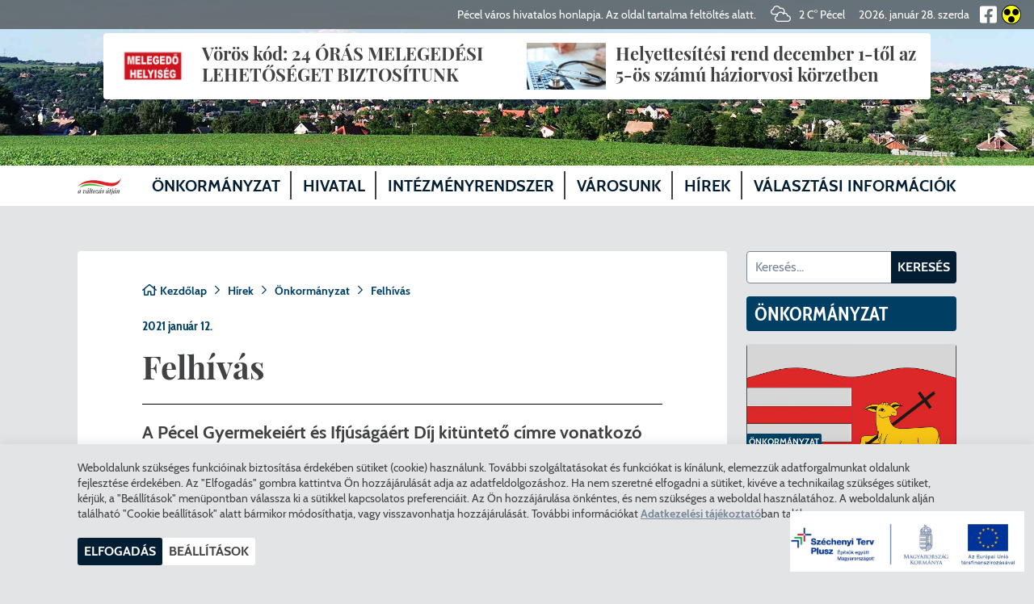

--- FILE ---
content_type: text/html; charset=UTF-8
request_url: https://www.pecel.hu/hirek/felhivas-2
body_size: 55960
content:
<!DOCTYPE html>
<html lang="hu">
	<head>
		<meta charset="utf-8">
		<meta content="initial-scale=1,maximum-scale=1,user-scalable=no,width=device-width" name="viewport">
		<title>Felhívás - Pecel.hu</title>
		<meta name="description" content="A Pécel Gyermekeiért és Ifjúságáért Díj kitüntető címre vonatkozó javaslattételre">
		<link rel="canonical" href="https://www.pecel.hu/hirek/felhivas-2">
		<meta name="robots" content="index,follow">
		<meta name="csrf-token" content="WbIb05wkfUkvaX7myLRLkJgf0c9a3jtu45QzL2O6">
		
		<meta property="og:title" content="Felhívás - Pecel.hu" />
		<meta property="og:description" content="A Pécel Gyermekeiért és Ifjúságáért Díj kitüntető címre vonatkozó javaslattételre" />
		<meta property="og:type" content="article" />
		<meta property="og:url" content="https://www.pecel.hu/hirek/felhivas-2" />
					<meta property="og:image" content="https://www.pecel.hu/img/05ed08a6-4722-4fa0-873c-d2f8201ecbab/gyerekek.jpg?w=1200&amp;q=25" />
				<link rel="apple-touch-icon" sizes="120x120" href="/images/apple-touch-icon.png">
<link rel="icon" type="image/png" sizes="32x32" href="/images/favicon-32x32.png">
<link rel="icon" type="image/png" sizes="16x16" href="/images/favicon-16x16.png">
<link rel="manifest" href="/images/site.webmanifest">
<link rel="mask-icon" href="/images/safari-pinned-tab.svg" color="#666666">
<meta name="msapplication-TileColor" content="#ffffff">
<meta name="theme-color" content="#ffffff">					<link rel="stylesheet" href="https://www.pecel.hu/css/style.css?1.1.0" type="text/css" media="screen" />
				<style>
	.lpost--onkormanyzat,
	.lpost__more--onkormanyzat,
	.post--onkormanyzat .post__figure {
		border-color: #003f63;
	}
	.lpost--onkormanyzat .lpost__category,
	.section-header--onkormanyzat,
	.mpost__category--onkormanyzat,
	.spost__category--onkormanyzat,
	.mpost__title--onkormanyzat:before,
	.slider__post--onkormanyzat,
	.categories__color--onkormanyzat {
		background-color: #003f63;
	}
	.post--onkormanyzat .content__text--framed {
		background-color: #003f63;
	}
	.content-header__date--onkormanyzat,
	.breadcrumbs--onkormanyzat,
	.lpost__more--onkormanyzat {
		color: #003f63;
	}
	.breadcrumbs--onkormanyzat path {
		fill: #003f63;
	}
	.slider__more--onkormanyzat:hover {
		color: #003f63;
	}
	.lpost--kozosseg,
	.lpost__more--kozosseg,
	.post--kozosseg .post__figure {
		border-color: #5a8f2e;
	}
	.lpost--kozosseg .lpost__category,
	.section-header--kozosseg,
	.mpost__category--kozosseg,
	.spost__category--kozosseg,
	.mpost__title--kozosseg:before,
	.slider__post--kozosseg,
	.categories__color--kozosseg {
		background-color: #5a8f2e;
	}
	.post--kozosseg .content__text--framed {
		background-color: #5a8f2e;
	}
	.content-header__date--kozosseg,
	.breadcrumbs--kozosseg,
	.lpost__more--kozosseg {
		color: #5a8f2e;
	}
	.breadcrumbs--kozosseg path {
		fill: #5a8f2e;
	}
	.slider__more--kozosseg:hover {
		color: #5a8f2e;
	}
	.lpost--kultura,
	.lpost__more--kultura,
	.post--kultura .post__figure {
		border-color: #b38b2a;
	}
	.lpost--kultura .lpost__category,
	.section-header--kultura,
	.mpost__category--kultura,
	.spost__category--kultura,
	.mpost__title--kultura:before,
	.slider__post--kultura,
	.categories__color--kultura {
		background-color: #b38b2a;
	}
	.post--kultura .content__text--framed {
		background-color: #b38b2a;
	}
	.content-header__date--kultura,
	.breadcrumbs--kultura,
	.lpost__more--kultura {
		color: #b38b2a;
	}
	.breadcrumbs--kultura path {
		fill: #b38b2a;
	}
	.slider__more--kultura:hover {
		color: #b38b2a;
	}
	.lpost--sport,
	.lpost__more--sport,
	.post--sport .post__figure {
		border-color: #ec4b22;
	}
	.lpost--sport .lpost__category,
	.section-header--sport,
	.mpost__category--sport,
	.spost__category--sport,
	.mpost__title--sport:before,
	.slider__post--sport,
	.categories__color--sport {
		background-color: #ec4b22;
	}
	.post--sport .content__text--framed {
		background-color: #ec4b22;
	}
	.content-header__date--sport,
	.breadcrumbs--sport,
	.lpost__more--sport {
		color: #ec4b22;
	}
	.breadcrumbs--sport path {
		fill: #ec4b22;
	}
	.slider__more--sport:hover {
		color: #ec4b22;
	}
	.lpost--oktatas,
	.lpost__more--oktatas,
	.post--oktatas .post__figure {
		border-color: #2da5aa;
	}
	.lpost--oktatas .lpost__category,
	.section-header--oktatas,
	.mpost__category--oktatas,
	.spost__category--oktatas,
	.mpost__title--oktatas:before,
	.slider__post--oktatas,
	.categories__color--oktatas {
		background-color: #2da5aa;
	}
	.post--oktatas .content__text--framed {
		background-color: #2da5aa;
	}
	.content-header__date--oktatas,
	.breadcrumbs--oktatas,
	.lpost__more--oktatas {
		color: #2da5aa;
	}
	.breadcrumbs--oktatas path {
		fill: #2da5aa;
	}
	.slider__more--oktatas:hover {
		color: #2da5aa;
	}
	.lpost--egeszsegugy,
	.lpost__more--egeszsegugy,
	.post--egeszsegugy .post__figure {
		border-color: #ed1c24;
	}
	.lpost--egeszsegugy .lpost__category,
	.section-header--egeszsegugy,
	.mpost__category--egeszsegugy,
	.spost__category--egeszsegugy,
	.mpost__title--egeszsegugy:before,
	.slider__post--egeszsegugy,
	.categories__color--egeszsegugy {
		background-color: #ed1c24;
	}
	.post--egeszsegugy .content__text--framed {
		background-color: #ed1c24;
	}
	.content-header__date--egeszsegugy,
	.breadcrumbs--egeszsegugy,
	.lpost__more--egeszsegugy {
		color: #ed1c24;
	}
	.breadcrumbs--egeszsegugy path {
		fill: #ed1c24;
	}
	.slider__more--egeszsegugy:hover {
		color: #ed1c24;
	}
	.lpost--allas,
	.lpost__more--allas,
	.post--allas .post__figure {
		border-color: #7d63ab;
	}
	.lpost--allas .lpost__category,
	.section-header--allas,
	.mpost__category--allas,
	.spost__category--allas,
	.mpost__title--allas:before,
	.slider__post--allas,
	.categories__color--allas {
		background-color: #7d63ab;
	}
	.post--allas .content__text--framed {
		background-color: #7d63ab;
	}
	.content-header__date--allas,
	.breadcrumbs--allas,
	.lpost__more--allas {
		color: #7d63ab;
	}
	.breadcrumbs--allas path {
		fill: #7d63ab;
	}
	.slider__more--allas:hover {
		color: #7d63ab;
	}
	.lpost--kozlekedes,
	.lpost__more--kozlekedes,
	.post--kozlekedes .post__figure {
		border-color: #43bb92;
	}
	.lpost--kozlekedes .lpost__category,
	.section-header--kozlekedes,
	.mpost__category--kozlekedes,
	.spost__category--kozlekedes,
	.mpost__title--kozlekedes:before,
	.slider__post--kozlekedes,
	.categories__color--kozlekedes {
		background-color: #43bb92;
	}
	.post--kozlekedes .content__text--framed {
		background-color: #43bb92;
	}
	.content-header__date--kozlekedes,
	.breadcrumbs--kozlekedes,
	.lpost__more--kozlekedes {
		color: #43bb92;
	}
	.breadcrumbs--kozlekedes path {
		fill: #43bb92;
	}
	.slider__more--kozlekedes:hover {
		color: #43bb92;
	}
	.lpost--hitelet,
	.lpost__more--hitelet,
	.post--hitelet .post__figure {
		border-color: #9a051c;
	}
	.lpost--hitelet .lpost__category,
	.section-header--hitelet,
	.mpost__category--hitelet,
	.spost__category--hitelet,
	.mpost__title--hitelet:before,
	.slider__post--hitelet,
	.categories__color--hitelet {
		background-color: #9a051c;
	}
	.post--hitelet .content__text--framed {
		background-color: #9a051c;
	}
	.content-header__date--hitelet,
	.breadcrumbs--hitelet,
	.lpost__more--hitelet {
		color: #9a051c;
	}
	.breadcrumbs--hitelet path {
		fill: #9a051c;
	}
	.slider__more--hitelet:hover {
		color: #9a051c;
	}
	.lpost--adougyek,
	.lpost__more--adougyek,
	.post--adougyek .post__figure {
		border-color: #341111;
	}
	.lpost--adougyek .lpost__category,
	.section-header--adougyek,
	.mpost__category--adougyek,
	.spost__category--adougyek,
	.mpost__title--adougyek:before,
	.slider__post--adougyek,
	.categories__color--adougyek {
		background-color: #341111;
	}
	.post--adougyek .content__text--framed {
		background-color: #341111;
	}
	.content-header__date--adougyek,
	.breadcrumbs--adougyek,
	.lpost__more--adougyek {
		color: #341111;
	}
	.breadcrumbs--adougyek path {
		fill: #341111;
	}
	.slider__more--adougyek:hover {
		color: #341111;
	}
</style>	</head>
	<body id="body">
		<script>
	window.dataLayer = window.dataLayer || [];
	function gtag(){dataLayer.push(arguments);}
	gtag('consent', 'default', {
		ad_storage: 'denied',
		ad_user_data: 'denied',
		ad_personalization: 'denied',
		analytics_storage: 'denied',
		wait_for_update: 1000,
	});
	(function(w,d,s,l,i){w[l]=w[l]||[];w[l].push({'gtm.start':
		new Date().getTime(),event:'gtm.js'});var f=d.getElementsByTagName(s)[0],
		j=d.createElement(s),dl=l!='dataLayer'?'&l='+l:'';j.async=true;j.src=
		'https://www.googletagmanager.com/gtm.js?id='+i+dl;f.parentNode.insertBefore(j,f);
		})(window,document,'script','dataLayer','GTM-TVR4H7M');</script>
	<noscript><iframe src="https://www.googletagmanager.com/ns.html?id=GTM-TVR4H7M"
		height="0" width="0" style="display:none;visibility:hidden"></iframe></noscript>

			<div class="wrapper wrapper--sidebar">
		<header class="header">
	<div class="header__topbar topbar">
		<p class="header__disclaimer">Pécel város hivatalos honlapja. Az oldal tartalma feltöltés alatt.</p>
					<div class="topbar__weather">
				<svg viewBox="0 0 640 512" class="icon icon--overcast"><path d="M543.7 304.3C539.8 259.4 502 224 456 224c-7.1 0-14 1.1-20.7 2.7 7.9-15.3 12.7-32.4 12.7-50.7 0-61.8-50.2-112-112-112-10.5 0-20.9 1.5-31 4.5C283 27 239.4 0 192 0 130.2 0 78.2 43.9 66.9 103.8c-39.4 11.8-66.9 48-66.9 90 0 52 42.3 94.2 94.2 94.2h100.2c-1.6 7.8-2.4 15.8-2.4 24v.4c-38.3 16-64 53.5-64 95.6 0 57.3 46.7 104 104 104h304c57.3 0 104-46.7 104-104 0-54.8-42.6-99.8-96.3-103.7zM94.2 256C59.9 256 32 228.1 32 193.8c0-30.3 21.8-56 51.8-61.1l12-2 1.2-12.1c5-49.4 45.8-86.6 95-86.6 39.5 0 75.5 25 89.6 62.3l6 16 15.5-7c10.6-4.8 21.7-7.3 32.9-7.3 44.1 0 80 35.9 80 80 0 19.9-7.4 38.1-19.7 52.2-22.2-22.5-52-36.2-84.3-36.2-45.8 0-85.3 26.1-105.5 64H94.2zM536 480H232c-39.7 0-72-32.3-72-72 0-32.3 21.9-60.7 53.3-69.2l13.3-3.6-2-17.2c-.3-2-.6-4-.6-6 0-48.5 39.5-88 88-88 32.2 0 61.8 17.9 77.2 46.8l10.6 19.8 15.2-16.5c10.8-11.7 25.4-18.1 41-18.1 30.9 0 56 25.1 56 56 0 1.6-.3 3.1-.8 6.9l-2.5 20 23.5-2.4c1.2-.2 2.5-.4 3.8-.4 39.7 0 72 32.3 72 72S575.7 480 536 480z"></path></svg>				<span class="topbar__weather-text">
					2 C° Pécel
				</span>
				<date class="topbar__date">2026. január 28. szerda</date>
			</div>
				<a href="https://www.facebook.com/P%C3%A9cel-V%C3%A1ros-%C3%96nkorm%C3%A1nyzata-103566531091402" target="_blank"><svg class="icon icon--facebook" viewbox="0 0 448 512">
	<path d="M400 32H48A48 48 0 0 0 0 80v352a48 48 0 0 0 48 48h137.25V327.69h-63V256h63v-54.64c0-62.15 37-96.48 93.67-96.48 27.14 0 55.52 4.84 55.52 4.84v61h-31.27c-30.81 0-40.42 19.12-40.42 38.73V256h68.78l-11 71.69h-57.78V480H400a48 48 0 0 0 48-48V80a48 48 0 0 0-48-48z"></path>
</svg></a>
		<button type="button" class="topbar__contrast" aria-label="Akadálymentes weboldal" title="Akadálymentes weboldal">
			<svg class="icon icon--access icon--colored" viewBox="0 0 120 120"><path d=" M 0 60 C 0 26.885 26.885 0 60 0 C 93.115 0 120 26.885 120 60 C 120 93.115 93.115 120 60 120 C 26.885 120 0 93.115 0 60 Z  M 5 60 C 4.99 52.65 6.46 45.37 9.32 38.6 C 12.09 32.07 16.1 26.13 21.12 21.12 C 26.13 16.1 32.07 12.09 38.6 9.32 C 45.37 6.46 52.65 4.99 60 5 C 67.35 4.99 74.63 6.46 81.4 9.32 C 87.587 11.945 93.244 15.682 98.083 20.337 C 98.351 20.595 98.617 20.856 98.88 21.12 C 103.9 26.13 107.91 32.07 110.68 38.6 C 113.54 45.37 115.01 52.65 115 60 C 115.01 67.35 113.54 74.63 110.68 81.4 C 107.91 87.93 103.9 93.87 98.88 98.88 C 93.87 103.9 87.93 107.91 81.4 110.68 C 74.63 113.54 67.35 115.01 60 115 C 52.65 115.01 45.37 113.54 38.6 110.68 C 32.07 107.91 26.13 103.9 21.12 98.88 C 16.1 93.87 12.09 87.93 9.32 81.4 C 6.46 74.63 4.99 67.35 5 60 Z " fill-rule="evenodd" fill="rgb(0,0,0)"/><path d=" M 5 60 C 5 29.645 29.645 5 60 5 C 90.355 5 115 29.645 115 60 C 115 90.355 90.355 115 60 115 C 29.645 115 5 90.355 5 60 Z " fill="rgb(252,255,0)"/><path d=" M 40 90 C 40 78.962 48.962 70 60 70 C 71.038 70 80 78.962 80 90 C 80 101.038 71.038 110 60 110 C 48.962 110 40 101.038 40 90 Z " fill="rgb(0,0,0)"/><path d=" M 66 45 C 66 33.962 74.962 25 86 25 C 97.038 25 106 33.962 106 45 C 106 56.038 97.038 65 86 65 C 74.962 65 66 56.038 66 45 Z " fill="rgb(0,0,0)"/><path d=" M 14 45 C 14 33.962 22.962 25 34 25 C 45.038 25 54 33.962 54 45 C 54 56.038 45.038 65 34 65 C 22.962 65 14 56.038 14 45 Z " fill="rgb(0,0,0)"/></svg>		</button>
	</div>
	<div class="header__navigation">
		<a class="header__branding" href="https://www.pecel.hu">
			<svg class="logo" xmlns="http://www.w3.org/2000/svg" xmlns:xlink="http://www.w3.org/1999/xlink" style="isolation:isolate" viewBox="0 0 315.228 180.825"><path d=" M 284.156 81.535 C 283.768 77.957 283.575 73.399 283.575 67.859 C 283.575 64.743 283.657 62.204 283.824 60.243 L 281.912 60.243 C 281.081 66.071 279.295 70.745 276.553 74.264 C 273.811 77.784 270.556 79.544 266.789 79.544 L 262.719 79.544 C 261.167 79.544 260.045 79.4 259.353 79.111 C 258.66 78.823 258.175 78.26 257.899 77.424 C 257.621 76.588 257.483 75.245 257.483 73.399 L 257.483 29.429 C 257.483 27.236 257.649 25.651 257.981 24.668 C 258.315 23.688 258.937 23.024 259.852 22.677 C 260.765 22.331 262.22 22.101 264.213 21.985 L 264.213 20.255 C 261.167 20.427 256.819 20.513 251.168 20.513 C 245.24 20.513 240.865 20.427 238.04 20.255 L 238.04 21.985 C 239.868 22.101 241.211 22.331 242.069 22.677 C 242.928 23.024 243.509 23.688 243.815 24.668 C 244.119 25.651 244.272 27.236 244.272 29.429 L 244.272 72.36 C 244.272 74.553 244.119 76.14 243.815 77.12 C 243.509 78.103 242.928 78.765 242.069 79.111 C 241.211 79.457 239.868 79.688 238.04 79.804 L 238.04 81.535 C 244.023 81.361 253.051 81.275 265.128 81.275 C 274.047 81.275 280.388 81.361 284.156 81.535 Z  M 231.452 81.535 C 231.064 78.072 230.871 73.688 230.871 68.379 C 230.871 65.436 230.953 63.012 231.12 61.108 L 229.209 61.108 C 228.212 67.803 226.508 72.548 224.099 75.345 C 221.689 78.145 218.517 79.544 214.584 79.544 L 210.513 79.544 C 208.795 79.544 207.549 79.4 206.773 79.111 C 205.997 78.823 205.472 78.26 205.195 77.424 C 204.917 76.588 204.78 75.245 204.78 73.399 L 204.78 51.587 L 207.439 51.587 C 213.033 51.587 216.412 55.395 217.576 63.012 L 219.487 63.012 C 219.155 57.761 218.988 53.664 218.988 50.721 L 218.988 46.567 C 218.988 43.567 219.072 40.855 219.237 38.431 L 217.327 38.431 C 216.716 41.547 215.651 44.229 214.128 46.48 C 212.603 48.731 210.375 49.856 207.439 49.856 L 204.78 49.856 L 204.78 28.391 C 204.78 26.544 204.917 25.203 205.195 24.365 C 205.472 23.529 205.997 22.967 206.773 22.677 C 207.549 22.389 208.795 22.244 210.513 22.244 L 213.92 22.244 C 217.852 22.244 220.9 23.487 223.06 25.967 C 225.22 28.448 226.716 32.776 227.547 38.949 L 229.459 38.949 C 229.292 37.565 229.209 35.604 229.209 33.064 C 229.209 29.313 229.403 25.044 229.791 20.255 C 226.355 20.427 220.567 20.513 212.424 20.513 C 200.347 20.513 191.319 20.427 185.336 20.255 L 185.336 21.985 C 187.164 22.101 188.507 22.331 189.365 22.677 C 190.224 23.024 190.805 23.688 191.111 24.668 C 191.415 25.651 191.568 27.236 191.568 29.429 L 191.568 72.36 C 191.568 74.553 191.415 76.14 191.111 77.12 C 190.805 78.103 190.224 78.765 189.365 79.111 C 188.507 79.457 187.164 79.688 185.336 79.804 L 185.336 81.5 C 185.38 81.511 185.423 81.52 185.467 81.532 C 191.449 81.36 200.429 81.275 212.424 81.275 C 221.343 81.275 227.684 81.361 231.452 81.535 Z  M 178.009 41.2 C 178.009 31.16 178.12 24.179 178.341 20.255 L 176.431 20.255 C 176.099 23.716 175.377 25.447 174.271 25.447 C 173.825 25.447 173.3 25.188 172.691 24.668 C 170.475 22.88 168.204 21.496 165.877 20.513 C 163.551 19.533 160.725 19.043 157.403 19.043 C 151.696 19.043 146.613 20.399 142.155 23.111 C 137.695 25.823 134.22 29.632 131.727 34.535 C 129.233 39.44 127.988 45.067 127.988 51.413 C 127.988 57.935 129.205 63.547 131.644 68.248 C 132.508 69.916 133.501 71.437 134.613 72.827 C 139.091 73.189 143.625 73.675 148.219 74.284 C 147.795 73.632 147.391 72.939 147.016 72.187 C 144.191 66.532 142.777 59.493 142.777 51.068 C 142.777 42.585 144.135 35.503 146.849 29.819 C 149.563 24.135 153.717 21.292 159.313 21.292 C 161.308 21.292 163.219 21.653 165.047 22.375 C 166.875 23.097 168.481 24.149 169.867 25.533 C 171.86 27.208 173.273 29.169 174.104 31.42 C 174.935 33.671 175.6 36.931 176.099 41.2 L 178.009 41.2 Z  M 120.744 68.379 C 120.744 65.436 120.827 63.012 120.993 61.108 L 119.081 61.108 C 118.405 65.648 117.396 69.271 116.069 72.019 C 117.631 72.024 119.203 72.053 120.779 72.092 C 120.756 70.908 120.744 69.672 120.744 68.379 Z  M 119.081 33.064 C 119.081 29.313 119.275 25.044 119.664 20.255 C 116.228 20.427 110.44 20.513 102.297 20.513 C 90.22 20.513 81.192 20.427 75.209 20.255 L 75.209 21.985 C 77.037 22.101 78.38 22.331 79.239 22.677 C 80.097 23.024 80.679 23.688 80.984 24.668 C 81.288 25.651 81.441 27.236 81.441 29.429 L 81.441 72.36 C 81.441 73.293 81.407 74.092 81.352 74.807 C 85.709 74.053 90.147 73.467 94.652 73.019 L 94.652 51.587 L 97.312 51.587 C 102.907 51.587 106.285 55.395 107.449 63.012 L 109.36 63.012 C 109.028 57.761 108.861 53.664 108.861 50.721 L 108.861 46.567 C 108.861 43.567 108.944 40.855 109.111 38.431 L 107.2 38.431 C 106.589 41.547 105.524 44.229 104 46.48 C 102.476 48.731 100.247 49.856 97.312 49.856 L 94.652 49.856 L 94.652 28.391 C 94.652 26.544 94.791 25.203 95.068 24.365 C 95.344 23.529 95.871 22.967 96.647 22.677 C 97.421 22.389 98.668 22.244 100.385 22.244 L 103.793 22.244 C 107.725 22.244 110.772 23.487 112.933 25.967 C 115.093 28.448 116.589 32.776 117.42 38.949 L 119.331 38.949 C 119.165 37.565 119.081 35.604 119.081 33.064 Z  M 112.351 7.055 C 112.849 6.275 113.099 5.453 113.099 4.588 C 113.099 3.839 112.933 3.175 112.6 2.597 C 112.212 1.789 111.645 1.155 110.897 0.692 C 110.149 0.231 109.332 0 108.447 0 C 107.504 0 106.645 0.231 105.871 0.692 C 105.039 1.212 104.263 1.804 103.544 2.467 C 102.823 3.131 101.853 4.127 100.635 5.453 C 97.865 8.569 95.123 11.311 92.409 13.676 L 92.991 14.715 C 95.649 13.676 98.017 12.868 100.095 12.291 C 102.172 11.715 103.404 11.368 103.793 11.252 C 105.067 10.964 106.257 10.633 107.365 10.257 C 108.473 9.883 109.443 9.464 110.275 9.001 C 111.16 8.483 111.853 7.833 112.351 7.055 M 70.665 46.523 C 72.216 43.611 72.992 40.565 72.992 37.392 C 72.992 32.199 71.025 28.059 67.092 24.971 C 63.159 21.885 57.453 20.34 49.976 20.34 C 48.535 20.34 47.26 20.371 46.153 20.427 L 36.929 20.513 C 31.335 20.513 27.125 20.427 24.3 20.255 L 24.3 21.985 C 26.128 22.101 27.471 22.331 28.329 22.677 C 29.188 23.024 29.769 23.688 30.075 24.668 C 30.379 25.651 30.532 27.236 30.532 29.429 L 30.532 72.36 C 30.532 74.553 30.379 76.14 30.075 77.12 C 29.769 78.103 29.188 78.765 28.329 79.111 C 27.471 79.457 26.128 79.688 24.3 79.804 L 24.3 81.535 L 26.959 81.448 C 31.168 81.333 34.657 81.275 37.428 81.275 C 40.752 81.275 45.821 81.361 52.635 81.535 L 52.635 79.631 C 50.029 79.573 48.133 79.371 46.943 79.024 C 45.751 78.679 44.92 77.972 44.449 76.904 C 43.979 75.837 43.744 74.149 43.744 71.84 L 43.744 56.78 L 48.147 56.78 C 54.24 56.78 59.128 55.8 62.813 53.837 C 66.496 51.876 69.113 49.437 70.665 46.523 Z  M 59.199 38.344 C 59.199 43.48 58.339 47.548 56.623 50.548 C 54.905 53.549 51.804 55.049 47.316 55.049 L 43.744 55.049 L 43.744 29.429 C 43.744 27.352 43.881 25.793 44.159 24.755 C 44.436 23.716 44.92 22.995 45.613 22.591 C 46.305 22.188 47.4 21.985 48.895 21.985 C 52.605 21.985 55.252 23.313 56.831 25.967 C 58.409 28.621 59.199 32.748 59.199 38.344 M 169.949 76.428 C 169.521 76.892 169.049 77.305 168.556 77.696 C 169.42 77.869 170.276 78.028 171.143 78.211 C 171.655 77.863 172.169 77.507 172.691 77.12 C 173.411 76.66 173.992 76.428 174.436 76.428 C 174.989 76.428 175.419 76.817 175.724 77.596 C 175.887 78.013 176.028 78.595 176.152 79.316 C 176.856 79.475 177.555 79.62 178.261 79.785 C 178.093 75.503 178.009 68.819 178.009 59.723 L 176.099 59.723 C 175.653 64.397 175.031 67.945 174.228 70.369 C 173.425 72.793 171.997 74.813 169.949 76.428" fill="rgb(255,255,255)"/><path d=" M 9.318 170.77 Q 10.108 170.77 11.117 169.81 Q 12.126 168.805 13.179 167.023 Q 14.232 165.24 15.197 162.772 Q 16.162 160.304 16.864 157.379 L 15.943 162.315 Q 14.013 168.165 11.775 170.542 Q 9.537 172.873 7.036 172.873 Q 4.667 172.873 3.526 171.364 Q 2.386 169.81 2.386 167.251 Q 2.386 164.874 3.132 162.269 Q 3.877 159.619 5.194 157.105 Q 6.554 154.546 8.265 152.535 Q 9.976 150.478 11.907 149.244 Q 13.837 148.01 15.768 148.01 Q 17.259 148.01 18.049 149.335 Q 18.839 150.615 18.444 153.266 L 17.961 153.54 Q 18.268 151.621 17.786 150.524 Q 17.347 149.427 16.294 149.427 Q 15.066 149.427 13.618 151.118 Q 12.17 152.763 10.897 155.505 Q 9.625 158.202 8.791 161.401 Q 8.002 164.6 8.002 167.662 Q 8.002 169.353 8.309 170.085 Q 8.66 170.77 9.318 170.77 Z  M 19.19 148.65 Q 20.769 148.604 22.129 148.467 Q 23.533 148.33 24.806 148.01 L 19.146 168.302 Q 18.97 168.851 18.883 169.445 Q 18.839 169.993 18.97 170.405 Q 19.146 170.77 19.716 170.77 Q 20.418 170.77 21.164 169.993 Q 21.91 169.216 22.7 166.84 L 23.358 164.783 L 24.192 164.783 L 23.095 168.119 Q 22.129 170.953 20.594 171.913 Q 19.058 172.873 17.566 172.873 Q 15.46 172.873 14.583 171.501 Q 14.013 170.496 14.144 169.033 Q 14.276 167.571 14.715 165.88 L 19.19 148.65 Z " fill="rgb(59,56,57)"/><path d=" M 57.625 156.419 Q 56.001 155.642 54.773 154.18 Q 53.588 152.672 53.676 150.615 Q 53.72 149.29 54.465 148.65 Q 55.211 147.964 56.177 147.964 Q 57.8 147.964 58.458 149.564 Q 59.116 151.118 58.941 153.631 Q 58.765 156.282 58.107 159.024 Q 57.449 161.721 56.264 164.189 Q 55.124 166.657 53.456 168.622 Q 51.789 170.587 49.639 171.73 Q 47.489 172.873 44.813 172.873 Q 42.531 172.873 41.259 172.05 Q 39.987 171.182 39.46 169.902 Q 38.978 168.576 39.021 167.205 Q 39.153 164.463 40.601 161.538 Q 42.093 158.613 44.55 155.642 Q 47.051 152.672 50.253 149.838 Q 49.288 150.021 48.411 150.569 Q 47.577 151.118 46.831 151.758 Q 46.085 152.352 45.383 152.809 Q 44.681 153.266 43.935 153.266 Q 43.146 153.266 42.575 152.809 Q 42.049 152.306 41.347 152.306 Q 40.689 152.306 40.294 152.855 Q 39.899 153.357 39.504 154.683 L 39.065 156.099 L 38.232 156.099 L 39.197 152.763 Q 39.987 149.929 41.084 148.97 Q 42.18 148.01 43.321 148.01 Q 44.155 148.01 44.725 148.421 Q 45.339 148.787 45.998 149.198 Q 46.656 149.61 47.665 149.61 Q 48.455 149.61 49.332 149.381 Q 50.21 149.107 50.999 148.467 L 51.438 147.599 L 52.359 148.056 Q 50.21 151.118 48.586 154.408 Q 47.007 157.653 46.085 160.807 Q 45.164 163.96 44.988 166.794 Q 44.901 168.988 45.383 169.993 Q 45.91 170.999 46.919 170.999 Q 48.718 170.999 50.253 170.085 Q 51.789 169.125 53.018 167.571 Q 54.29 165.971 55.211 164.052 Q 56.177 162.087 56.747 160.121 Q 57.361 158.156 57.625 156.419 Z " fill="rgb(59,56,57)"/><path d=" M 66.794 170.77 Q 67.584 170.77 68.593 169.81 Q 69.602 168.805 70.655 167.023 Q 71.708 165.24 72.674 162.772 Q 73.639 160.304 74.341 157.379 L 73.42 162.315 Q 71.489 168.165 69.251 170.542 Q 67.014 172.873 64.513 172.873 Q 62.144 172.873 61.003 171.364 Q 59.862 169.81 59.862 167.251 Q 59.862 164.874 60.608 162.269 Q 61.354 159.619 62.67 157.105 Q 64.03 154.546 65.741 152.535 Q 67.453 150.478 69.383 149.244 Q 71.314 148.01 73.244 148.01 Q 74.736 148.01 75.526 149.335 Q 76.315 150.615 75.92 153.266 L 75.438 153.54 Q 75.745 151.621 75.262 150.524 Q 74.824 149.427 73.771 149.427 Q 72.542 149.427 71.094 151.118 Q 69.646 152.763 68.374 155.505 Q 67.102 158.202 66.268 161.401 Q 65.478 164.6 65.478 167.662 Q 65.478 169.353 65.785 170.085 Q 66.136 170.77 66.794 170.77 Z  M 76.666 148.65 Q 78.246 148.604 79.606 148.467 Q 81.01 148.33 82.282 148.01 L 76.622 168.302 Q 76.447 168.851 76.359 169.445 Q 76.315 169.993 76.447 170.405 Q 76.622 170.77 77.193 170.77 Q 77.895 170.77 78.641 169.993 Q 79.387 169.216 80.176 166.84 L 80.834 164.783 L 81.668 164.783 L 80.571 168.119 Q 79.606 170.953 78.07 171.913 Q 76.535 172.873 75.043 172.873 Q 72.937 172.873 72.059 171.501 Q 71.489 170.496 71.621 169.033 Q 71.752 167.571 72.191 165.88 L 76.666 148.65 Z  M 73.244 144.445 Q 74.911 142.114 75.92 140.423 Q 76.973 138.686 77.719 137.452 Q 78.509 136.173 79.43 135.213 Q 80.22 134.299 81.229 134.116 Q 82.238 133.933 83.028 134.619 Q 83.686 135.304 83.467 136.264 Q 83.291 137.178 82.326 138.184 Q 81.493 139.098 80.264 139.966 Q 79.079 140.789 77.412 141.931 Q 75.789 143.074 73.683 144.856 L 73.244 144.445 Z " fill="rgb(59,56,57)"/><path d=" M 88.899 168.348 Q 88.548 169.582 88.723 170.222 Q 88.943 170.816 89.601 170.816 Q 90.215 170.816 90.917 170.039 Q 91.663 169.216 92.497 166.885 L 93.199 164.829 L 94.032 164.829 L 92.935 168.165 Q 92.321 169.993 91.4 171.044 Q 90.478 172.05 89.425 172.461 Q 88.372 172.873 87.275 172.873 Q 85.433 172.873 84.555 171.958 Q 83.678 170.999 83.634 169.399 Q 83.634 167.799 84.204 165.88 L 91.18 141.749 Q 91.619 140.195 91.093 139.463 Q 90.566 138.732 88.416 138.732 L 88.723 137.772 Q 91.575 137.727 93.813 137.27 Q 96.05 136.767 98.113 135.899 L 88.899 168.348 Z " fill="rgb(59,56,57)"/><path d=" M 112.631 148.65 L 112.499 149.564 L 97.801 149.564 L 98.02 148.65 L 112.631 148.65 Z  M 101.969 168.348 Q 101.618 169.628 102.057 170.222 Q 102.54 170.816 103.329 170.816 Q 104.251 170.816 105.172 169.902 Q 106.137 168.988 106.927 166.703 L 107.585 164.829 L 108.419 164.829 L 107.541 167.571 Q 106.62 170.405 104.997 171.639 Q 103.373 172.873 101.136 172.873 Q 98.196 172.873 97.318 170.862 Q 96.441 168.851 97.275 165.88 L 103.9 141.794 Q 105.479 141.749 106.839 141.611 Q 108.243 141.474 109.472 141.154 L 101.969 168.348 Z " fill="rgb(59,56,57)"/><path d=" M 124.003 148.924 Q 122.863 148.924 121.678 150.158 Q 120.493 151.346 119.44 153.449 Q 118.387 155.505 117.51 158.065 Q 116.676 160.624 116.194 163.366 Q 115.711 166.063 115.711 168.531 Q 115.711 170.359 116.15 171.182 Q 116.632 171.958 117.554 171.958 Q 118.651 171.958 119.835 170.77 Q 121.02 169.582 122.073 167.571 Q 123.17 165.514 124.003 163.001 Q 124.837 160.441 125.32 157.699 Q 125.802 154.957 125.802 152.352 Q 125.802 150.432 125.32 149.701 Q 124.881 148.924 124.003 148.924 L 124.003 148.924 Z  M 110.534 165.469 Q 110.534 162.864 111.367 159.847 Q 112.245 156.831 113.956 154.134 Q 115.667 151.438 118.256 149.747 Q 120.844 148.01 124.267 148.01 Q 127.426 148.01 129.181 149.884 Q 130.979 151.712 130.979 155.414 Q 130.979 158.019 130.102 161.035 Q 129.268 164.052 127.557 166.748 Q 125.846 169.445 123.257 171.182 Q 120.669 172.873 117.247 172.873 Q 114.087 172.873 112.289 170.999 Q 110.534 169.125 110.534 165.469 Z " fill="rgb(59,56,57)"/><path d=" M 133.103 169.948 Q 134.463 169.216 135.56 168.439 Q 136.701 167.662 137.71 167.16 Q 138.763 166.611 139.728 166.611 Q 140.781 166.611 141.571 166.977 Q 142.361 167.342 143.107 167.708 Q 143.852 168.074 144.818 168.074 Q 145.739 168.074 146.222 167.571 Q 146.704 167.068 146.704 166.246 Q 146.704 165.103 145.871 164.417 Q 145.037 163.686 143.852 163.412 L 144.116 162.726 Q 146.353 163.229 147.45 164.417 Q 148.591 165.606 148.591 167.434 Q 148.591 169.536 147.319 171.09 Q 146.046 172.644 143.238 172.644 Q 141.922 172.644 140.957 172.278 Q 139.991 171.958 139.114 171.501 Q 138.236 171.044 137.227 170.725 Q 136.218 170.359 134.858 170.359 Q 133.717 170.359 132.752 170.77 Q 131.831 171.136 130.909 172.233 L 129.637 172.233 L 150.434 150.798 Q 149.381 151.346 148.372 151.986 Q 147.406 152.626 146.529 153.22 Q 145.651 153.769 144.818 154.134 Q 143.984 154.454 143.238 154.454 Q 142.185 154.454 141.395 154.088 Q 140.606 153.723 139.86 153.357 Q 139.114 152.992 138.193 152.992 Q 137.315 152.992 136.789 153.494 Q 136.262 153.951 136.262 154.82 Q 136.262 155.871 137.052 156.602 Q 137.842 157.288 139.114 157.653 L 138.851 158.339 Q 136.745 157.836 135.56 156.694 Q 134.375 155.551 134.375 153.723 Q 134.375 152.352 134.99 151.118 Q 135.604 149.884 136.876 149.107 Q 138.193 148.33 140.255 148.33 Q 141.527 148.33 142.492 148.65 Q 143.458 148.97 144.291 149.427 Q 145.169 149.884 146.134 150.204 Q 147.099 150.524 148.459 150.524 Q 149.688 150.524 150.609 150.158 Q 151.531 149.747 152.408 148.65 L 153.68 148.65 L 133.103 169.948 Z " fill="rgb(59,56,57)"/><path d=" M 158.305 170.77 Q 159.095 170.77 160.104 169.81 Q 161.113 168.805 162.166 167.023 Q 163.219 165.24 164.184 162.772 Q 165.149 160.304 165.851 157.379 L 164.93 162.315 Q 163 168.165 160.762 170.542 Q 158.524 172.873 156.023 172.873 Q 153.654 172.873 152.513 171.364 Q 151.373 169.81 151.373 167.251 Q 151.373 164.874 152.119 162.269 Q 152.864 159.619 154.181 157.105 Q 155.541 154.546 157.252 152.535 Q 158.963 150.478 160.894 149.244 Q 162.824 148.01 164.755 148.01 Q 166.246 148.01 167.036 149.335 Q 167.826 150.615 167.431 153.266 L 166.948 153.54 Q 167.255 151.621 166.773 150.524 Q 166.334 149.427 165.281 149.427 Q 164.053 149.427 162.605 151.118 Q 161.157 152.763 159.884 155.505 Q 158.612 158.202 157.778 161.401 Q 156.989 164.6 156.989 167.662 Q 156.989 169.353 157.296 170.085 Q 157.647 170.77 158.305 170.77 L 158.305 170.77 Z  M 168.177 148.65 Q 169.756 148.604 171.116 148.467 Q 172.52 148.33 173.793 148.01 L 168.133 168.302 Q 167.957 168.851 167.87 169.445 Q 167.826 169.993 167.958 170.405 Q 168.133 170.77 168.703 170.77 Q 169.405 170.77 170.151 169.993 Q 170.897 169.216 171.687 166.84 L 172.345 164.783 L 173.179 164.783 L 172.082 168.119 Q 171.117 170.953 169.581 171.913 Q 168.045 172.873 166.554 172.873 Q 164.448 172.873 163.57 171.501 Q 163 170.496 163.131 169.033 Q 163.263 167.571 163.702 165.88 L 168.177 148.65 Z  M 164.755 144.445 Q 166.422 142.114 167.431 140.423 Q 168.484 138.686 169.23 137.452 Q 170.02 136.173 170.941 135.213 Q 171.731 134.299 172.74 134.116 Q 173.749 133.933 174.539 134.619 Q 175.197 135.304 174.978 136.264 Q 174.802 137.178 173.837 138.184 Q 173.003 139.098 171.775 139.966 Q 170.59 140.789 168.923 141.931 Q 167.299 143.074 165.193 144.856 L 164.755 144.445 Z " fill="rgb(59,56,57)"/><path d=" M 178.049 171.547 Q 178.4 171.73 178.795 171.867 Q 179.19 171.958 179.892 171.958 Q 181.559 171.958 182.656 170.862 Q 183.796 169.719 183.796 167.708 Q 183.796 166.246 183.182 164.737 Q 182.612 163.229 181.427 161.401 Q 180.374 159.801 179.497 158.247 Q 178.663 156.694 178.663 154.683 Q 178.663 151.758 180.725 149.884 Q 182.787 148.01 186.21 148.01 Q 187.701 148.01 189.149 148.376 Q 190.597 148.741 191.518 149.701 Q 192.44 150.661 192.44 152.489 Q 192.44 153.449 191.869 154.5 Q 191.299 155.551 189.983 155.551 Q 189.061 155.551 188.447 154.82 Q 187.833 154.043 187.833 152.855 Q 187.833 151.803 188.184 150.889 Q 188.579 149.975 189.105 149.29 Q 188.491 148.924 187.35 148.924 Q 185.771 148.924 184.806 149.975 Q 183.84 151.026 183.84 152.946 Q 183.796 154.5 184.542 155.734 Q 185.288 156.968 186.429 158.842 Q 187.657 160.898 188.359 162.544 Q 189.061 164.143 189.061 165.834 Q 189.061 167.845 188.008 169.445 Q 186.999 171.044 185.2 171.958 Q 183.402 172.873 180.988 172.873 Q 179.277 172.873 177.698 172.37 Q 176.162 171.913 175.153 170.816 Q 174.188 169.719 174.188 167.799 Q 174.188 166.748 174.758 165.88 Q 175.285 164.966 176.425 164.966 Q 177.566 164.966 178.137 165.926 Q 178.707 166.885 178.707 168.302 Q 178.707 169.308 178.444 170.176 Q 178.224 170.999 178.049 171.547 L 178.049 171.547 Z " fill="rgb(59,56,57)"/><path d=" M 220.959 156.282 Q 219.291 161.173 217.844 164.372 Q 216.396 167.571 214.948 169.445 Q 213.544 171.319 212.052 172.096 Q 210.56 172.873 208.893 172.873 Q 206.085 172.873 205.339 170.999 Q 204.637 169.079 205.646 165.971 L 209.902 152.535 Q 210.341 151.163 210.122 150.615 Q 209.902 150.067 209.244 150.067 Q 208.586 150.067 207.84 150.844 Q 207.138 151.621 206.304 153.997 L 205.602 156.054 L 204.769 156.054 L 205.866 152.717 Q 206.831 149.838 208.41 148.924 Q 210.034 148.01 211.569 148.01 Q 213.5 148.01 214.334 148.924 Q 215.211 149.792 215.211 151.392 Q 215.255 152.946 214.553 155.003 L 210.56 167.571 Q 209.507 170.862 211.175 170.862 Q 212.315 170.862 213.719 169.216 Q 215.167 167.525 216.615 164.6 Q 218.107 161.675 219.467 157.882 Q 220.871 154.043 221.968 149.792 L 220.959 156.282 Z  M 222.319 168.348 Q 222.012 169.491 222.056 170.176 Q 222.099 170.816 222.845 170.816 Q 223.679 170.816 224.381 169.948 Q 225.127 169.033 225.873 166.885 L 226.619 164.737 L 227.452 164.737 L 226.311 168.165 Q 225.346 170.907 223.767 171.913 Q 222.187 172.873 220.608 172.873 Q 219.555 172.873 218.809 172.461 Q 218.063 172.096 217.712 171.41 Q 217.273 170.587 217.317 169.399 Q 217.405 168.211 217.844 166.474 L 222.231 148.65 Q 223.811 148.604 225.215 148.467 Q 226.619 148.33 227.803 148.01 L 222.319 168.348 Z  M 216.396 144.445 Q 218.063 142.114 219.072 140.423 Q 220.125 138.686 220.871 137.452 Q 221.661 136.173 222.582 135.213 Q 223.372 134.299 224.381 134.116 Q 225.39 133.933 226.18 134.619 Q 226.838 135.304 226.619 136.264 Q 226.443 137.178 225.478 138.184 Q 224.644 139.098 223.416 139.966 Q 222.231 140.789 220.564 141.931 Q 218.94 143.074 216.834 144.856 L 216.396 144.445 Z " fill="rgb(59,56,57)"/><path d=" M 245.893 148.65 L 245.761 149.564 L 231.063 149.564 L 231.283 148.65 L 245.893 148.65 Z  M 235.231 168.348 Q 234.88 169.628 235.319 170.222 Q 235.802 170.816 236.591 170.816 Q 237.513 170.816 238.434 169.902 Q 239.399 168.988 240.189 166.703 L 240.847 164.829 L 241.681 164.829 L 240.803 167.571 Q 239.882 170.405 238.259 171.639 Q 236.635 172.873 234.398 172.873 Q 231.458 172.873 230.58 170.862 Q 229.703 168.851 230.537 165.88 L 237.162 141.794 Q 238.741 141.749 240.101 141.611 Q 241.505 141.474 242.734 141.154 L 235.231 168.348 Z " fill="rgb(59,56,57)"/><path d=" M 237.728 180.825 L 237.947 180.048 Q 240.273 179.957 242.028 178.037 Q 243.783 176.163 244.66 172.461 L 250.013 152.535 Q 250.364 151.163 250.232 150.615 Q 250.144 150.067 249.442 150.067 Q 248.697 150.067 247.951 150.981 Q 247.249 151.849 246.503 153.997 L 245.757 156.145 L 244.923 156.145 L 246.02 152.717 Q 246.942 149.975 248.521 149.015 Q 250.144 148.01 251.943 148.01 Q 253.918 148.01 254.664 148.97 Q 255.41 149.929 255.366 151.392 Q 255.322 152.855 254.883 154.408 L 251.373 167.617 Q 250.452 171.273 249.135 173.878 Q 247.819 176.483 245.669 178.22 Q 244.265 179.362 242.335 180.094 Q 240.36 180.825 237.728 180.825 L 237.728 180.825 Z  M 251.549 141.017 Q 251.549 139.326 252.689 138.138 Q 253.874 136.95 255.629 136.95 Q 256.989 136.95 257.735 137.681 Q 258.525 138.367 258.525 139.601 Q 258.525 141.2 257.34 142.434 Q 256.155 143.622 254.4 143.622 Q 253.04 143.622 252.294 142.937 Q 251.549 142.206 251.549 141.017 Z " fill="rgb(59,56,57)"/><path d=" M 263.171 170.77 Q 263.961 170.77 264.97 169.81 Q 265.979 168.805 267.032 167.023 Q 268.085 165.24 269.05 162.772 Q 270.016 160.304 270.718 157.379 L 269.796 162.315 Q 267.866 168.165 265.628 170.542 Q 263.39 172.873 260.89 172.873 Q 258.52 172.873 257.38 171.364 Q 256.239 169.81 256.239 167.251 Q 256.239 164.874 256.985 162.269 Q 257.731 159.619 259.047 157.105 Q 260.407 154.546 262.118 152.535 Q 263.829 150.478 265.76 149.244 Q 267.69 148.01 269.621 148.01 Q 271.112 148.01 271.902 149.335 Q 272.692 150.615 272.297 153.266 L 271.814 153.54 Q 272.122 151.621 271.639 150.524 Q 271.2 149.427 270.147 149.427 Q 268.919 149.427 267.471 151.118 Q 266.023 152.763 264.751 155.505 Q 263.478 158.202 262.645 161.401 Q 261.855 164.6 261.855 167.662 Q 261.855 169.353 262.162 170.085 Q 262.513 170.77 263.171 170.77 L 263.171 170.77 Z  M 273.043 148.65 Q 274.622 148.604 275.983 148.467 Q 277.387 148.33 278.659 148.01 L 272.999 168.302 Q 272.824 168.851 272.736 169.445 Q 272.692 169.993 272.824 170.405 Q 272.999 170.77 273.569 170.77 Q 274.271 170.77 275.017 169.993 Q 275.763 169.216 276.553 166.84 L 277.211 164.783 L 278.045 164.783 L 276.948 168.119 Q 275.983 170.953 274.447 171.913 Q 272.911 172.873 271.42 172.873 Q 269.313 172.873 268.436 171.501 Q 267.866 170.496 267.997 169.033 Q 268.129 167.571 268.568 165.88 L 273.043 148.65 Z  M 269.621 144.445 Q 271.288 142.114 272.297 140.423 Q 273.35 138.686 274.096 137.452 Q 274.886 136.173 275.807 135.213 Q 276.597 134.299 277.606 134.116 Q 278.615 133.933 279.405 134.619 Q 280.063 135.304 279.844 136.264 Q 279.668 137.178 278.703 138.184 Q 277.869 139.098 276.641 139.966 Q 275.456 140.789 273.789 141.931 Q 272.165 143.074 270.059 144.856 L 269.621 144.445 Z " fill="rgb(59,56,57)"/><path d=" M 286.144 172.233 L 280.747 172.233 L 286.056 152.535 Q 286.232 151.895 286.32 151.346 Q 286.407 150.798 286.232 150.432 Q 286.1 150.067 285.486 150.067 Q 284.652 150.067 283.95 150.935 Q 283.292 151.758 282.502 153.997 L 281.757 156.145 L 280.923 156.145 L 282.064 152.717 Q 282.985 150.021 284.433 149.015 Q 285.881 148.01 287.636 148.01 Q 289.61 148.01 290.312 149.015 Q 291.014 150.021 290.97 151.483 Q 290.926 152.946 290.532 154.408 L 286.144 172.233 Z  M 287.767 163.915 Q 289.391 159.207 290.883 156.145 Q 292.374 153.083 293.778 151.301 Q 295.182 149.472 296.674 148.741 Q 298.166 148.01 299.789 148.01 Q 301.939 148.01 302.773 149.015 Q 303.65 149.975 303.606 151.575 Q 303.606 153.129 303.036 154.911 L 298.736 168.348 Q 298.341 169.582 298.517 170.222 Q 298.692 170.816 299.394 170.816 Q 300.053 170.816 300.755 170.039 Q 301.5 169.262 302.334 166.885 L 303.036 164.829 L 303.87 164.829 L 302.773 168.165 Q 301.808 171.044 300.184 171.958 Q 298.605 172.873 297.069 172.873 Q 294.788 172.873 293.866 171.41 Q 293.296 170.542 293.383 169.171 Q 293.471 167.799 294.086 165.88 L 298.078 153.312 Q 298.298 152.58 298.429 151.849 Q 298.561 151.072 298.385 150.569 Q 298.21 150.021 297.464 150.021 Q 296.323 150.021 294.875 151.666 Q 293.471 153.312 291.979 156.191 Q 290.488 159.024 289.084 162.681 Q 287.68 166.291 286.627 170.313 L 287.767 163.915 Z " fill="rgb(59,56,57)"/><path d=" M 0 121.099 C 46.005 77.864 109.12 67.927 185.807 87.331 C 254.86 104.803 297.777 96.115 315.228 59.408 C 304.176 110.825 261.709 131.445 198.389 113.043 C 106.533 86.345 47.571 91.509 0 121.099 Z " fill="rgb(220,35,37)"/><path d=" M 14.504 131.33 C 37.858 102.689 78.158 95.446 132.004 107.572 C 155.811 112.932 179.272 117.93 202.943 121.505 C 179.14 121.962 153.766 120.122 125.755 116.946 C 79.023 111.65 42.784 117.941 14.504 131.33 Z " fill="rgb(72,182,57)"/></svg>		</a>
		<nav class="primary">
	<ul class="primary__list primary__list--main">
					<li class="primary__item primary__item--main">
									<button class="primary__button primary__button--main"><span>Önkormányzat</span><svg viewBox="0 0 256 512" class="icon icon--right"><path d="M24.707 38.101L4.908 57.899c-4.686 4.686-4.686 12.284 0 16.971L185.607 256 4.908 437.13c-4.686 4.686-4.686 12.284 0 16.971L24.707 473.9c4.686 4.686 12.284 4.686 16.971 0l209.414-209.414c4.686-4.686 4.686-12.284 0-16.971L41.678 38.101c-4.687-4.687-12.285-4.687-16.971 0z" class=""></path></svg></button>
					<ul class="primary__list primary__list--mid">
			<li class="primary__item primary__item--mid">
							<button class="primary__button primary__button--mid"><span>Vezetők</span><svg viewBox="0 0 256 512" class="icon icon--right"><path d="M24.707 38.101L4.908 57.899c-4.686 4.686-4.686 12.284 0 16.971L185.607 256 4.908 437.13c-4.686 4.686-4.686 12.284 0 16.971L24.707 473.9c4.686 4.686 12.284 4.686 16.971 0l209.414-209.414c4.686-4.686 4.686-12.284 0-16.971L41.678 38.101c-4.687-4.687-12.285-4.687-16.971 0z" class=""></path></svg></button>
				<ul class="primary__list primary__list--sub">
			<li class="primary__item primary__item--sub">
							<a class="primary__link primary__link--sub" href="https://pecel.hu/onkormanyzat/polgarmester"><span>Polgármester</span></a>
					</li>
			<li class="primary__item primary__item--sub">
							<a class="primary__link primary__link--sub" href="https://pecel.hu/onkormanyzat/alpolgarmesterek"><span>Alpolgármesterek</span></a>
					</li>
	</ul>					</li>
			<li class="primary__item primary__item--mid">
							<button class="primary__button primary__button--mid"><span>Képviselő-testület</span><svg viewBox="0 0 256 512" class="icon icon--right"><path d="M24.707 38.101L4.908 57.899c-4.686 4.686-4.686 12.284 0 16.971L185.607 256 4.908 437.13c-4.686 4.686-4.686 12.284 0 16.971L24.707 473.9c4.686 4.686 12.284 4.686 16.971 0l209.414-209.414c4.686-4.686 4.686-12.284 0-16.971L41.678 38.101c-4.687-4.687-12.285-4.687-16.971 0z" class=""></path></svg></button>
				<ul class="primary__list primary__list--sub">
			<li class="primary__item primary__item--sub">
							<a class="primary__link primary__link--sub" href="https://pecel.hu/onkormanyzat/kepviselo-testulet-tagjai"><span>Képviselő-testület tagjai</span></a>
					</li>
	</ul>					</li>
			<li class="primary__item primary__item--mid">
							<button class="primary__button primary__button--mid"><span>Bizottságok</span><svg viewBox="0 0 256 512" class="icon icon--right"><path d="M24.707 38.101L4.908 57.899c-4.686 4.686-4.686 12.284 0 16.971L185.607 256 4.908 437.13c-4.686 4.686-4.686 12.284 0 16.971L24.707 473.9c4.686 4.686 12.284 4.686 16.971 0l209.414-209.414c4.686-4.686 4.686-12.284 0-16.971L41.678 38.101c-4.687-4.687-12.285-4.687-16.971 0z" class=""></path></svg></button>
				<ul class="primary__list primary__list--sub">
			<li class="primary__item primary__item--sub">
							<a class="primary__link primary__link--sub" href="https://pecel.hu/onkormanyzat/fejlesztesi-bizottsag-2"><span>Fejlesztési Bizottság</span></a>
					</li>
			<li class="primary__item primary__item--sub">
							<a class="primary__link primary__link--sub" href="https://pecel.hu/onkormanyzat/human-bizottsag"><span>Humán Bizottság</span></a>
					</li>
			<li class="primary__item primary__item--sub">
							<a class="primary__link primary__link--sub" href="https://pecel.hu/onkormanyzat/penzugyi-bizottsag-2"><span>Pénzügyi Bizottság</span></a>
					</li>
			<li class="primary__item primary__item--sub">
							<a class="primary__link primary__link--sub" href="https://pecel.hu/onkormanyzat/ideiglenes-bizottsag-302"><span>Ideiglenes bizottság 302</span></a>
					</li>
			<li class="primary__item primary__item--sub">
							<a class="primary__link primary__link--sub" href="https://pecel.hu/onkormanyzat/ideiglenes-bizottsag-306"><span>Ideiglenes bizottság 306</span></a>
					</li>
			<li class="primary__item primary__item--sub">
							<a class="primary__link primary__link--sub" href="https://pecel.hu/onkormanyzat/bizottsagok-2019-2024"><span>Bizottságok 2019-2024.</span></a>
					</li>
	</ul>					</li>
			<li class="primary__item primary__item--mid">
							<button class="primary__button primary__button--mid"><span>Döntéshozatal</span><svg viewBox="0 0 256 512" class="icon icon--right"><path d="M24.707 38.101L4.908 57.899c-4.686 4.686-4.686 12.284 0 16.971L185.607 256 4.908 437.13c-4.686 4.686-4.686 12.284 0 16.971L24.707 473.9c4.686 4.686 12.284 4.686 16.971 0l209.414-209.414c4.686-4.686 4.686-12.284 0-16.971L41.678 38.101c-4.687-4.687-12.285-4.687-16.971 0z" class=""></path></svg></button>
				<ul class="primary__list primary__list--sub">
			<li class="primary__item primary__item--sub">
							<a class="primary__link primary__link--sub" href="https://pecel.hu/onkormanyzat/eloterjesztesek"><span>Előterjesztések</span></a>
					</li>
			<li class="primary__item primary__item--sub">
							<a class="primary__link primary__link--sub" href="https://pecel.hu/onkormanyzat/polgarmesteri-dontest-elokeszito-eloterjesztesek"><span>Polgármesteri döntést előkészítő előterjesztések</span></a>
					</li>
			<li class="primary__item primary__item--sub">
							<a class="primary__link primary__link--sub" href="https://pecel.hu/onkormanyzat/jegyzokonyvek"><span>Jegyzőkönyvek</span></a>
					</li>
			<li class="primary__item primary__item--sub">
							<a class="primary__link primary__link--sub" href="https://pecel.hu/onkormanyzat/rendeletek-lekerdezese"><span>Rendeletek lekérdezése</span></a>
					</li>
			<li class="primary__item primary__item--sub">
							<a class="primary__link primary__link--sub" href="https://pecel.hu/onkormanyzat/normativ-hatarozatok"><span>Normatív határozatok</span></a>
					</li>
			<li class="primary__item primary__item--sub">
							<a class="primary__link primary__link--sub" href="https://pecel.hu/onkormanyzat/hatarozatok"><span>Határozatok</span></a>
					</li>
			<li class="primary__item primary__item--sub">
							<a class="primary__link primary__link--sub" href="https://pecel.hu/onkormanyzat/koncepciok-programok"><span>Koncepciók, programok</span></a>
					</li>
	</ul>					</li>
			<li class="primary__item primary__item--mid">
							<a class="primary__link primary__link--mid" href="https://pecel.hu/onkormanyzat/nemzetisegi-onkormanyzat"><span>Nemzetiségi önkormányzat</span></a>
					</li>
			<li class="primary__item primary__item--mid">
							<a class="primary__link primary__link--mid" href="https://pecel.hu/onkormanyzat/onkormanyzati-kituntetesek"><span>Önkormányzati kitüntetések</span></a>
					</li>
			<li class="primary__item primary__item--mid">
							<button class="primary__button primary__button--mid"><span>Pályázatok</span><svg viewBox="0 0 256 512" class="icon icon--right"><path d="M24.707 38.101L4.908 57.899c-4.686 4.686-4.686 12.284 0 16.971L185.607 256 4.908 437.13c-4.686 4.686-4.686 12.284 0 16.971L24.707 473.9c4.686 4.686 12.284 4.686 16.971 0l209.414-209.414c4.686-4.686 4.686-12.284 0-16.971L41.678 38.101c-4.687-4.687-12.285-4.687-16.971 0z" class=""></path></svg></button>
				<ul class="primary__list primary__list--sub">
			<li class="primary__item primary__item--sub">
							<a class="primary__link primary__link--sub" href="https://pecel.hu/onkormanyzat/csapadekviz-elvezetes-csatari-dulo-es-levendulas-teruletreszek"><span>Csapadékvíz-elvezetés (Csatári dűlő és Levendulás területrészek)</span></a>
					</li>
			<li class="primary__item primary__item--sub">
							<a class="primary__link primary__link--sub" href="https://pecel.hu/onkormanyzat/peceli-piac-felujitasa"><span>Péceli piac felújítása</span></a>
					</li>
			<li class="primary__item primary__item--sub">
							<a class="primary__link primary__link--sub" href="https://pecel.hu/onkormanyzat/kehop-palyazati-kozlemenyek"><span>KEHOP pályázati közlemények</span></a>
					</li>
			<li class="primary__item primary__item--sub">
							<a class="primary__link primary__link--sub" href="https://pecel.hu/onkormanyzat/pecel-szennyviz-tisztitasanak-hosszu-tavu-megoldasa"><span>Pécel szennyvíz tisztításának hosszú távú megoldása</span></a>
					</li>
			<li class="primary__item primary__item--sub">
							<a class="primary__link primary__link--sub" href="https://pecel.hu/onkormanyzat/pecel-varos-onkormanyzat-szervezetfejlesztese-a-lakossagot-erinto-szolgaltatas-racionalizalasa-erdekeben"><span>Pécel Város Önkormányzat szervezetfejlesztése a lakosságot érintő szolgáltatás racionalizálása érdekében</span></a>
					</li>
			<li class="primary__item primary__item--sub">
							<a class="primary__link primary__link--sub" href="https://pecel.hu/onkormanyzat/szocialis-rehabilitacio-a-peceli-ujtelepen"><span>Szociális rehabilitáció a péceli Újtelepen</span></a>
					</li>
			<li class="primary__item primary__item--sub">
							<a class="primary__link primary__link--sub" href="https://pecel.hu/onkormanyzat/pecel-varos-onkormanyzata-asp-kozponthoz-valo-csatlakozasa"><span>Pécel Város Önkormányzata ASP Központhoz való csatlakozása</span></a>
					</li>
			<li class="primary__item primary__item--sub">
							<a class="primary__link primary__link--sub" href="https://pecel.hu/onkormanyzat/peceli-polgarmesteri-hivatal-energetikai-korszerusitese"><span>Péceli Polgármesteri Hivatal energetikai korszerűsítése</span></a>
					</li>
			<li class="primary__item primary__item--sub">
							<a class="primary__link primary__link--sub" href="https://pecel.hu/onkormanyzat/komplex-csapadekviz-elvezetes-korszerusitese-pecelen-ii-utem"><span>Komplex csapadékvíz-elvezetés korszerűsítése Pécelen II. ütem</span></a>
					</li>
			<li class="primary__item primary__item--sub">
							<a class="primary__link primary__link--sub" href="https://pecel.hu/onkormanyzat/pecel-varos-onkormanyzata-250-000-000-ft-erteku-tamogatast-nyert-az-alabbi-projekt-vonatkozasaban"><span>Pécel Város Önkormányzata 250 000 000 Ft értékű támogatást nyert az alábbi projekt vonatkozásában.</span></a>
					</li>
	</ul>					</li>
			<li class="primary__item primary__item--mid">
							<a class="primary__link primary__link--mid" href="https://pecel.hu/onkormanyzat/telepulesrendezes"><span>Településrendezés</span></a>
					</li>
			<li class="primary__item primary__item--mid">
							<a class="primary__link primary__link--mid" href="https://pecel.hu/onkormanyzat/adatvedelem"><span>Adatvédelem</span></a>
					</li>
			<li class="primary__item primary__item--mid">
							<a class="primary__link primary__link--mid" href="https://pecel.hu/belso-visszaeles-bejelento"><span>Belső visszaélés bejelentő</span></a>
					</li>
	</ul>							</li>
					<li class="primary__item primary__item--main">
									<button class="primary__button primary__button--main"><span>HIVATAL</span><svg viewBox="0 0 256 512" class="icon icon--right"><path d="M24.707 38.101L4.908 57.899c-4.686 4.686-4.686 12.284 0 16.971L185.607 256 4.908 437.13c-4.686 4.686-4.686 12.284 0 16.971L24.707 473.9c4.686 4.686 12.284 4.686 16.971 0l209.414-209.414c4.686-4.686 4.686-12.284 0-16.971L41.678 38.101c-4.687-4.687-12.285-4.687-16.971 0z" class=""></path></svg></button>
					<ul class="primary__list primary__list--mid">
			<li class="primary__item primary__item--mid">
							<a class="primary__link primary__link--mid" href="https://pecel.hu/hivatal/ugyfelfogadas-elerhetosegek"><span>Ügyfélfogadás, elérhetőségek</span></a>
					</li>
			<li class="primary__item primary__item--mid">
							<a class="primary__link primary__link--mid" href="https://pecel.hu/hivatal/jegyzo-es-aljegyzo"><span>Jegyző, aljegyző</span></a>
					</li>
			<li class="primary__item primary__item--mid">
							<button class="primary__button primary__button--mid"><span>Szervezeti egységek</span><svg viewBox="0 0 256 512" class="icon icon--right"><path d="M24.707 38.101L4.908 57.899c-4.686 4.686-4.686 12.284 0 16.971L185.607 256 4.908 437.13c-4.686 4.686-4.686 12.284 0 16.971L24.707 473.9c4.686 4.686 12.284 4.686 16.971 0l209.414-209.414c4.686-4.686 4.686-12.284 0-16.971L41.678 38.101c-4.687-4.687-12.285-4.687-16.971 0z" class=""></path></svg></button>
				<ul class="primary__list primary__list--sub">
			<li class="primary__item primary__item--sub">
							<a class="primary__link primary__link--sub" href="https://pecel.hu/hivatal/kabinet"><span>Kabinet</span></a>
					</li>
			<li class="primary__item primary__item--sub">
							<a class="primary__link primary__link--sub" href="https://pecel.hu/hivatal/onkormanyzati-iroda"><span>Önkormányzati Iroda</span></a>
					</li>
			<li class="primary__item primary__item--sub">
							<a class="primary__link primary__link--sub" href="https://pecel.hu/hivatal/ado-es-penzugyi-iroda"><span>Adó- és Pénzügyi Iroda</span></a>
					</li>
			<li class="primary__item primary__item--sub">
							<a class="primary__link primary__link--sub" href="https://pecel.hu/hivatal/igazgatasi-iroda"><span>Igazgatási Iroda</span></a>
					</li>
			<li class="primary__item primary__item--sub">
							<a class="primary__link primary__link--sub" href="https://pecel.hu/hivatal/muszaki-es-beruhazasi-iroda"><span>Műszaki és Beruházási Iroda</span></a>
					</li>
			<li class="primary__item primary__item--sub">
							<a class="primary__link primary__link--sub" href="https://pecel.hu/hivatal/rendeszeti-iroda"><span>Rendészeti iroda</span></a>
					</li>
	</ul>					</li>
			<li class="primary__item primary__item--mid">
							<button class="primary__button primary__button--mid"><span>Választások</span><svg viewBox="0 0 256 512" class="icon icon--right"><path d="M24.707 38.101L4.908 57.899c-4.686 4.686-4.686 12.284 0 16.971L185.607 256 4.908 437.13c-4.686 4.686-4.686 12.284 0 16.971L24.707 473.9c4.686 4.686 12.284 4.686 16.971 0l209.414-209.414c4.686-4.686 4.686-12.284 0-16.971L41.678 38.101c-4.687-4.687-12.285-4.687-16.971 0z" class=""></path></svg></button>
				<ul class="primary__list primary__list--sub">
			<li class="primary__item primary__item--sub">
							<a class="primary__link primary__link--sub" href="https://pecel.hu/hivatal/helyi-valasztasi-iroda-vezetojenek-hatarozatai"><span>Helyi Választási Iroda vezetőjének határozatai</span></a>
					</li>
			<li class="primary__item primary__item--sub">
							<a class="primary__link primary__link--sub" href="https://pecel.hu/hivatal/2022-aprilis-3-ai-valasztas-szavazokori-jegyzokonyvei-pecelen"><span>2022. április 3-ai választás szavazóköri jegyzőkönyvei Pécelen</span></a>
					</li>
			<li class="primary__item primary__item--sub">
							<a class="primary__link primary__link--sub" href="https://pecel.hu/hivatal/helyi-valasztasi-bizottsag-dontesei"><span>Helyi Választási Bizottság döntései</span></a>
					</li>
	</ul>					</li>
			<li class="primary__item primary__item--mid">
							<a class="primary__link primary__link--mid" href="https://pecel.hu/hivatal/adatvedelem"><span>Adatvédelem</span></a>
					</li>
			<li class="primary__item primary__item--mid">
							<a class="primary__link primary__link--mid" href="https://pecel.hu/hivatal/nyomtatvanyok"><span>Nyomtatványok</span></a>
					</li>
			<li class="primary__item primary__item--mid">
							<a class="primary__link primary__link--mid" href="https://pecel.hu/hivatal/hivatalos-hirdetmenyek"><span>Hivatalos hirdetmények</span></a>
					</li>
			<li class="primary__item primary__item--mid">
							<a class="primary__link primary__link--mid" href="https://pecel.hu/belso-visszaeles-bejelento"><span>Belső visszaélés bejelentő</span></a>
					</li>
	</ul>							</li>
					<li class="primary__item primary__item--main">
									<button class="primary__button primary__button--main"><span>INTÉZMÉNYRENDSZER</span><svg viewBox="0 0 256 512" class="icon icon--right"><path d="M24.707 38.101L4.908 57.899c-4.686 4.686-4.686 12.284 0 16.971L185.607 256 4.908 437.13c-4.686 4.686-4.686 12.284 0 16.971L24.707 473.9c4.686 4.686 12.284 4.686 16.971 0l209.414-209.414c4.686-4.686 4.686-12.284 0-16.971L41.678 38.101c-4.687-4.687-12.285-4.687-16.971 0z" class=""></path></svg></button>
					<ul class="primary__list primary__list--mid">
			<li class="primary__item primary__item--mid">
							<a class="primary__link primary__link--mid" href="https://pecel.hu/intezmenyek/egeszsegugy"><span>Egészségügy</span></a>
					</li>
			<li class="primary__item primary__item--mid">
							<a class="primary__link primary__link--mid" href="https://pecel.hu/intezmenyek/szocialis-es-gyermekvedelmi-ellatas"><span>Szociális és gyermekvédelmi ellátás</span></a>
					</li>
			<li class="primary__item primary__item--mid">
							<a class="primary__link primary__link--mid" href="https://pecel.hu/intezmenyek/kozneveles-oktatas"><span>Köznevelés, oktatás</span></a>
					</li>
			<li class="primary__item primary__item--mid">
							<a class="primary__link primary__link--mid" href="https://pecel.hu/intezmenyek/kultura"><span>Kultúra</span></a>
					</li>
			<li class="primary__item primary__item--mid">
							<a class="primary__link primary__link--mid" href="https://pecel.hu/intezmenyek/varosuzemeltetes"><span>Városüzemeltetés</span></a>
					</li>
			<li class="primary__item primary__item--mid">
							<a class="primary__link primary__link--mid" href="https://pecel.hu/intezmenyek/rendvedelem"><span>Rendvédelem</span></a>
					</li>
			<li class="primary__item primary__item--mid">
							<a class="primary__link primary__link--mid" href="https://pecel.hu/intezmenyek/kozmuszolgaltatok"><span>Közműszolgáltatók</span></a>
					</li>
			<li class="primary__item primary__item--mid">
							<a class="primary__link primary__link--mid" href="https://pecel.hu/intezmenyek/helyi-eselyegyenlosegi-program"><span>Helyi esélyegyenlőségi program</span></a>
					</li>
			<li class="primary__item primary__item--mid">
							<button class="primary__button primary__button--mid"><span>Közétkeztetés</span><svg viewBox="0 0 256 512" class="icon icon--right"><path d="M24.707 38.101L4.908 57.899c-4.686 4.686-4.686 12.284 0 16.971L185.607 256 4.908 437.13c-4.686 4.686-4.686 12.284 0 16.971L24.707 473.9c4.686 4.686 12.284 4.686 16.971 0l209.414-209.414c4.686-4.686 4.686-12.284 0-16.971L41.678 38.101c-4.687-4.687-12.285-4.687-16.971 0z" class=""></path></svg></button>
				<ul class="primary__list primary__list--sub">
			<li class="primary__item primary__item--sub">
							<a class="primary__link primary__link--sub" href="https://pecel.hu/intezmenyek/tajekoztato"><span>Tájékoztató</span></a>
					</li>
			<li class="primary__item primary__item--sub">
							<a class="primary__link primary__link--sub" href="https://pecel.hu/intezmenyek/etlap"><span>Étlap</span></a>
					</li>
			<li class="primary__item primary__item--sub">
							<a class="primary__link primary__link--sub" href="https://pecel.hu/intezmenyek/jogszabalyok"><span>Jogszabályok</span></a>
					</li>
			<li class="primary__item primary__item--sub">
							<a class="primary__link primary__link--sub" href="https://pecel.hu/intezmenyek/menzakartya-applikacio"><span>Menzakártya/Applikáció</span></a>
					</li>
			<li class="primary__item primary__item--sub">
							<a class="primary__link primary__link--sub" href="https://pecel.hu/intezmenyek/kedvezmenyek-dieta-allergia"><span>Kedvezmények/Diéta/Allergia</span></a>
					</li>
			<li class="primary__item primary__item--sub">
							<a class="primary__link primary__link--sub" href="https://pecel.hu/intezmenyek/nyomtatvanyok"><span>Nyomtatványok</span></a>
					</li>
			<li class="primary__item primary__item--sub">
							<a class="primary__link primary__link--sub" href="https://pecel.hu/intezmenyek/etkezesi-teritesi-dijak"><span>Étkezési térítési díjak</span></a>
					</li>
			<li class="primary__item primary__item--sub">
							<a class="primary__link primary__link--sub" href="https://pecel.hu/intezmenyek/kapcsolat"><span>Kapcsolat</span></a>
					</li>
			<li class="primary__item primary__item--sub">
							<a class="primary__link primary__link--sub" href="https://pecel.hu/intezmenyek/2025-2026-tanev"><span>2025/2026. tanév</span></a>
					</li>
	</ul>					</li>
			<li class="primary__item primary__item--mid">
							<a class="primary__link primary__link--mid" href="https://pecel.hu/intezmenyek/elszallitott-gepjarmuvek"><span>Elszállított gépjárművek</span></a>
					</li>
	</ul>							</li>
					<li class="primary__item primary__item--main">
									<button class="primary__button primary__button--main"><span>VÁROSUNK</span><svg viewBox="0 0 256 512" class="icon icon--right"><path d="M24.707 38.101L4.908 57.899c-4.686 4.686-4.686 12.284 0 16.971L185.607 256 4.908 437.13c-4.686 4.686-4.686 12.284 0 16.971L24.707 473.9c4.686 4.686 12.284 4.686 16.971 0l209.414-209.414c4.686-4.686 4.686-12.284 0-16.971L41.678 38.101c-4.687-4.687-12.285-4.687-16.971 0z" class=""></path></svg></button>
					<ul class="primary__list primary__list--mid">
			<li class="primary__item primary__item--mid">
							<button class="primary__button primary__button--mid"><span>Magunkról</span><svg viewBox="0 0 256 512" class="icon icon--right"><path d="M24.707 38.101L4.908 57.899c-4.686 4.686-4.686 12.284 0 16.971L185.607 256 4.908 437.13c-4.686 4.686-4.686 12.284 0 16.971L24.707 473.9c4.686 4.686 12.284 4.686 16.971 0l209.414-209.414c4.686-4.686 4.686-12.284 0-16.971L41.678 38.101c-4.687-4.687-12.285-4.687-16.971 0z" class=""></path></svg></button>
				<ul class="primary__list primary__list--sub">
			<li class="primary__item primary__item--sub">
							<a class="primary__link primary__link--sub" href="https://pecel.hu/varosunk/pecel-tortenete-napjainkig"><span>Pécel története napjainkig</span></a>
					</li>
			<li class="primary__item primary__item--sub">
							<a class="primary__link primary__link--sub" href="https://pecel.hu/varosunk/ertektar"><span>Értéktár</span></a>
					</li>
			<li class="primary__item primary__item--sub">
							<a class="primary__link primary__link--sub" href="https://pecel.hu/varosunk/a-raday-kastely"><span>A Ráday-kastély</span></a>
					</li>
			<li class="primary__item primary__item--sub">
							<a class="primary__link primary__link--sub" href="https://pecel.hu/varosunk/partner-es-testvervarosaink"><span>Partner- és testvérvárosaink</span></a>
					</li>
	</ul>					</li>
			<li class="primary__item primary__item--mid">
							<button class="primary__button primary__button--mid"><span>Közösségeink</span><svg viewBox="0 0 256 512" class="icon icon--right"><path d="M24.707 38.101L4.908 57.899c-4.686 4.686-4.686 12.284 0 16.971L185.607 256 4.908 437.13c-4.686 4.686-4.686 12.284 0 16.971L24.707 473.9c4.686 4.686 12.284 4.686 16.971 0l209.414-209.414c4.686-4.686 4.686-12.284 0-16.971L41.678 38.101c-4.687-4.687-12.285-4.687-16.971 0z" class=""></path></svg></button>
				<ul class="primary__list primary__list--sub">
			<li class="primary__item primary__item--sub">
							<a class="primary__link primary__link--sub" href="https://pecel.hu/varosunk/civil-szervezetek"><span>Civil szervezetek</span></a>
					</li>
			<li class="primary__item primary__item--sub">
							<a class="primary__link primary__link--sub" href="https://pecel.hu/varosunk/nemzetisegeink"><span>Nemzetiségeink</span></a>
					</li>
			<li class="primary__item primary__item--sub">
							<a class="primary__link primary__link--sub" href="https://pecel.hu/varosunk/egyhazak"><span>Egyházak</span></a>
					</li>
	</ul>					</li>
			<li class="primary__item primary__item--mid">
							<button class="primary__button primary__button--mid"><span>Fejlesztés</span><svg viewBox="0 0 256 512" class="icon icon--right"><path d="M24.707 38.101L4.908 57.899c-4.686 4.686-4.686 12.284 0 16.971L185.607 256 4.908 437.13c-4.686 4.686-4.686 12.284 0 16.971L24.707 473.9c4.686 4.686 12.284 4.686 16.971 0l209.414-209.414c4.686-4.686 4.686-12.284 0-16.971L41.678 38.101c-4.687-4.687-12.285-4.687-16.971 0z" class=""></path></svg></button>
				<ul class="primary__list primary__list--sub">
			<li class="primary__item primary__item--sub">
							<a class="primary__link primary__link--sub" href="https://pecel.hu/varosunk/projektjeink"><span>Projektjeink</span></a>
					</li>
	</ul>					</li>
			<li class="primary__item primary__item--mid">
							<a class="primary__link primary__link--mid" href="https://pecel.hu/varosunk/kozlekedes"><span>Közlekedés</span></a>
					</li>
			<li class="primary__item primary__item--mid">
							<a class="primary__link primary__link--mid" href="/esemenyek"><span>Események</span></a>
					</li>
	</ul>							</li>
					<li class="primary__item primary__item--main">
									<a class="primary__link primary__link--main" href="/hirek"><span>HÍREK</span></a>
							</li>
					<li class="primary__item primary__item--main">
									<button class="primary__button primary__button--main"><span>Választási információk</span><svg viewBox="0 0 256 512" class="icon icon--right"><path d="M24.707 38.101L4.908 57.899c-4.686 4.686-4.686 12.284 0 16.971L185.607 256 4.908 437.13c-4.686 4.686-4.686 12.284 0 16.971L24.707 473.9c4.686 4.686 12.284 4.686 16.971 0l209.414-209.414c4.686-4.686 4.686-12.284 0-16.971L41.678 38.101c-4.687-4.687-12.285-4.687-16.971 0z" class=""></path></svg></button>
					<ul class="primary__list primary__list--mid">
			<li class="primary__item primary__item--mid">
							<button class="primary__button primary__button--mid"><span>Választási szervek</span><svg viewBox="0 0 256 512" class="icon icon--right"><path d="M24.707 38.101L4.908 57.899c-4.686 4.686-4.686 12.284 0 16.971L185.607 256 4.908 437.13c-4.686 4.686-4.686 12.284 0 16.971L24.707 473.9c4.686 4.686 12.284 4.686 16.971 0l209.414-209.414c4.686-4.686 4.686-12.284 0-16.971L41.678 38.101c-4.687-4.687-12.285-4.687-16.971 0z" class=""></path></svg></button>
				<ul class="primary__list primary__list--sub">
			<li class="primary__item primary__item--sub">
							<a class="primary__link primary__link--sub" href="https://pecel.hu/varosunk/valasztasi-iroda"><span>Választási iroda</span></a>
					</li>
			<li class="primary__item primary__item--sub">
							<a class="primary__link primary__link--sub" href="https://pecel.hu/varosunk/valasztasi-bizottsag"><span>Választási bizottság</span></a>
					</li>
	</ul>					</li>
			<li class="primary__item primary__item--mid">
							<a class="primary__link primary__link--mid" href="https://www.valasztas.hu/ugyintezes"><span>Választási ügyintézés</span></a>
					</li>
			<li class="primary__item primary__item--mid">
							<button class="primary__button primary__button--mid"><span>Korábbi választások</span><svg viewBox="0 0 256 512" class="icon icon--right"><path d="M24.707 38.101L4.908 57.899c-4.686 4.686-4.686 12.284 0 16.971L185.607 256 4.908 437.13c-4.686 4.686-4.686 12.284 0 16.971L24.707 473.9c4.686 4.686 12.284 4.686 16.971 0l209.414-209.414c4.686-4.686 4.686-12.284 0-16.971L41.678 38.101c-4.687-4.687-12.285-4.687-16.971 0z" class=""></path></svg></button>
				<ul class="primary__list primary__list--sub">
			<li class="primary__item primary__item--sub">
							<a class="primary__link primary__link--sub" href="https://pecel.hu/hivatal/helyi-valasztasi-iroda-vezetojenek-hatarozatai"><span>Helyi Választási Iroda vezetőjének határozatai</span></a>
					</li>
			<li class="primary__item primary__item--sub">
							<a class="primary__link primary__link--sub" href="https://pecel.hu/hivatal/2022-aprilis-3-ai-valasztas-szavazokori-jegyzokonyvei-pecelen"><span>2022. április 3-ai választás szavazóköri jegyzőkönyvei Pécelen</span></a>
					</li>
			<li class="primary__item primary__item--sub">
							<a class="primary__link primary__link--sub" href="https://pecel.hu/hivatal/helyi-valasztasi-bizottsag-dontesei"><span>Helyi Választási Bizottság döntései</span></a>
					</li>
			<li class="primary__item primary__item--sub">
							<a class="primary__link primary__link--sub" href="https://pecel.hu/hivatal/2024-evi-altalanos-valasztasok"><span>2024. évi általános választások</span></a>
					</li>
	</ul>					</li>
			<li class="primary__item primary__item--mid">
							<button class="primary__button primary__button--mid"><span>2024. évi általános választások</span><svg viewBox="0 0 256 512" class="icon icon--right"><path d="M24.707 38.101L4.908 57.899c-4.686 4.686-4.686 12.284 0 16.971L185.607 256 4.908 437.13c-4.686 4.686-4.686 12.284 0 16.971L24.707 473.9c4.686 4.686 12.284 4.686 16.971 0l209.414-209.414c4.686-4.686 4.686-12.284 0-16.971L41.678 38.101c-4.687-4.687-12.285-4.687-16.971 0z" class=""></path></svg></button>
				<ul class="primary__list primary__list--sub">
			<li class="primary__item primary__item--sub">
							<a class="primary__link primary__link--sub" href="https://pecel.hu/hivatal/valasztopolgaroknak"><span>Választópolgároknak</span></a>
					</li>
			<li class="primary__item primary__item--sub">
							<a class="primary__link primary__link--sub" href="https://pecel.hu/hivatal/jelolteknek"><span>Jelölteknek</span></a>
					</li>
	</ul>					</li>
			<li class="primary__item primary__item--mid">
							<a class="primary__link primary__link--mid" href="https://www.valasztas.hu/home"><span>2026. évi általános választások</span></a>
					</li>
	</ul>							</li>
			</ul>
</nav>		<div class="header__placeholder"></div>
		<button class="header__searchbutton"><svg viewBox="0 0 512 512" class="icon icon--search"><path fill="currentColor" d="M508.5 468.9L387.1 347.5c-2.3-2.3-5.3-3.5-8.5-3.5h-13.2c31.5-36.5 50.6-84 50.6-136C416 93.1 322.9 0 208 0S0 93.1 0 208s93.1 208 208 208c52 0 99.5-19.1 136-50.6v13.2c0 3.2 1.3 6.2 3.5 8.5l121.4 121.4c4.7 4.7 12.3 4.7 17 0l22.6-22.6c4.7-4.7 4.7-12.3 0-17zM208 368c-88.4 0-160-71.6-160-160S119.6 48 208 48s160 71.6 160 160-71.6 160-160 160z"></path></svg></button>
		<button class="header__toggle" title="Navigáció megnyitása"><svg class="icon icon--menu" viewBox="0 0 400 180">
	<path d="M0,0v24h400v-24h-400z"/>
	<path d="M0,78v24h400v-24h-400z"/>
	<path d="M0,156v24h400v-24h-400z"/>
</svg></button>
	</div>
	<div class="header__inner">
		<div class="header__backgrounds">
							<figure class="header__background">
					<img class="header__image asyncImage" src="https://pecel.hu/img/617c6900-d298-4e9b-9778-47393f17a1f4/pecel-01.jpg?fm=jpg&amp;q=35&amp;fit=max&amp;crop=2362%2C523%2C0%2C0&amp;h=400&amp;w=400" alt="Pecel 01"data-src=https://pecel.hu/img/617c6900-d298-4e9b-9778-47393f17a1f4/pecel-01.jpg?fm=jpg&amp;q=35&amp;fit=max&amp;crop=2362%2C523%2C0%2C0&amp;h=2400&amp;w=2400 style="background-image: url(https://pecel.hu/img/617c6900-d298-4e9b-9778-47393f17a1f4/pecel-01.jpg?fm=jpg&amp;q=35&amp;fit=max&amp;crop=2362%2C523%2C0%2C0&amp;h=400&amp;w=400);">
				</figure>
					</div>
		<div class="header__announcements">
			<div class="header__slider header__slider--2">
									<div class="header__slide">
						<article class="mpost mpost--nocat">
			<a class="mpost__link" href="https://www.pecel.hu/hirek/voros-kod-24-oras-melegedesi-lehetoseget-biztositunk">
			<img class="mpost__image" src="https://pecel.hu/img/22a6fd61-fe42-478e-a484-c2f98e8d2e78/mlgh.jpg?fm=jpg&amp;q=35&amp;fit=max&amp;crop=1000%2C1000%2C0%2C0&amp;h=400&amp;w=400" alt="Mlgh" style="background-image: url(https://pecel.hu/img/22a6fd61-fe42-478e-a484-c2f98e8d2e78/mlgh.jpg?fm=jpg&amp;q=35&amp;fit=max&amp;crop=1000%2C1000%2C0%2C0&amp;h=400&amp;w=400);">
		</a>
		<div class="mpost__text">
		<a href="https://www.pecel.hu/hirek/voros-kod-24-oras-melegedesi-lehetoseget-biztositunk">
			<h4 class="mpost__title">Vörös kód: 24 ÓRÁS MELEGEDÉSI LEHETŐSÉGET BIZTOSÍTUNK</h4>
		</a>
			</div>
	</article>					</div>
									<div class="header__slide">
						<article class="mpost mpost--nocat">
			<a class="mpost__link" href="https://www.pecel.hu/hirek/helyettesitesi-rend-december-1-tol-az-5-os-szamu-haziorvosi-korzetben">
			<img class="mpost__image" src="https://pecel.hu/img/fe5aa4f5-548f-4e81-9cba-6438c217e91e/orvos.jpg?fm=jpg&amp;q=35&amp;fit=max&amp;crop=985%2C493%2C0%2C0&amp;h=400&amp;w=400" alt="Orvos" style="background-image: url(https://pecel.hu/img/fe5aa4f5-548f-4e81-9cba-6438c217e91e/orvos.jpg?fm=jpg&amp;q=35&amp;fit=max&amp;crop=985%2C493%2C0%2C0&amp;h=400&amp;w=400);">
		</a>
		<div class="mpost__text">
		<a href="https://www.pecel.hu/hirek/helyettesitesi-rend-december-1-tol-az-5-os-szamu-haziorvosi-korzetben">
			<h4 class="mpost__title">Helyettesítési rend december 1-től az 5-ös számú háziorvosi körzetben</h4>
		</a>
			</div>
	</article>					</div>
							</div>
			<div class="header__controls">
				<button class="header__prev"><svg viewBox="0 0 256 512" class="icon icon--left"><path d="M231.293 473.899l19.799-19.799c4.686-4.686 4.686-12.284 0-16.971L70.393 256 251.092 74.87c4.686-4.686 4.686-12.284 0-16.971L231.293 38.1c-4.686-4.686-12.284-4.686-16.971 0L4.908 247.515c-4.686 4.686-4.686 12.284 0 16.971L214.322 473.9c4.687 4.686 12.285 4.686 16.971-.001z" class=""></path></svg></button>
				<button class="header__next"><svg viewBox="0 0 256 512" class="icon icon--right"><path d="M24.707 38.101L4.908 57.899c-4.686 4.686-4.686 12.284 0 16.971L185.607 256 4.908 437.13c-4.686 4.686-4.686 12.284 0 16.971L24.707 473.9c4.686 4.686 12.284 4.686 16.971 0l209.414-209.414c4.686-4.686 4.686-12.284 0-16.971L41.678 38.101c-4.687-4.687-12.285-4.687-16.971 0z" class=""></path></svg></button>
			</div>
		</div>
	</div>
	<div class="header__secondary">
		<nav class="secondary">
					<a href="/hivatal/ugyfelfogadas-elerhetosegek" class="secondary__item" target="">
							<?xml version="1.0" encoding="utf-8"?>
<!-- Generator: Adobe Illustrator 16.0.3, SVG Export Plug-In . SVG Version: 6.00 Build 0)  -->
<!DOCTYPE svg PUBLIC "-//W3C//DTD SVG 1.1//EN" "http://www.w3.org/Graphics/SVG/1.1/DTD/svg11.dtd">
<svg version="1.1" id="Layer_1" xmlns="http://www.w3.org/2000/svg" xmlns:xlink="http://www.w3.org/1999/xlink" x="0px" y="0px"
	 width="141.73px" height="141.73px" viewBox="0 0 141.73 141.73" enable-background="new 0 0 141.73 141.73" xml:space="preserve">
<g>
	<defs>
		<rect id="SVGID_1_" x="33" y="33.286" width="77.45" height="77.444"/>
	</defs>
	<clipPath id="SVGID_2_">
		<use xlink:href="#SVGID_1_"  overflow="visible"/>
	</clipPath>
</g>
<g>
	<defs>
		<rect id="SVGID_3_" x="14.714" y="14.719" width="112.303" height="112.293"/>
	</defs>
	<clipPath id="SVGID_4_">
		<use xlink:href="#SVGID_3_"  overflow="visible"/>
	</clipPath>
	<path clip-path="url(#SVGID_4_)" fill="#FFFFFF" d="M104.461,37.286L104.461,37.286c-8.618-8.616-20.509-13.95-33.597-13.95
		c-13.124,0-25.016,5.334-33.597,13.913v0.037c-8.58,8.541-13.912,20.448-13.912,33.56c0,13.125,5.332,25.018,13.912,33.596v0.039
		c8.581,8.58,20.473,13.875,33.597,13.875c13,0,24.795-5.232,33.413-13.725l0.185-0.189c8.583-8.578,13.913-20.471,13.913-33.596
		c0-13-5.271-24.83-13.765-33.375L104.461,37.286z M95.389,66.563L95.389,66.563H75.186V32.2c0-2.425-1.934-4.319-4.322-4.319
		c-2.425,0-4.356,1.895-4.356,4.319v38.522v0.123c0,2.387,1.931,4.297,4.356,4.297h24.525c2.327,0,4.284-1.91,4.284-4.297
		C99.673,68.482,97.716,66.563,95.389,66.563 M70.864,14.719c15.476,0,29.547,6.293,39.668,16.461l0.244,0.223
		c10.022,10.143,16.24,24.117,16.24,39.443c0,15.514-6.315,29.547-16.484,39.727l-0.188,0.248
		c-10.18,9.998-24.128,16.191-39.481,16.191c-15.511,0-29.547-6.295-39.729-16.496v0.057c-10.118-10.18-16.421-24.213-16.421-39.727
		c0-15.513,6.303-29.547,16.421-39.666h0.039C41.317,21.012,55.353,14.719,70.864,14.719"/>
</g>
</svg>

						<span>Ügyfélfogadás</span>
		</a>
					<a href="/intezmenyek/egeszsegugy" class="secondary__item" target="">
							<?xml version="1.0" encoding="utf-8"?>
<!-- Generator: Adobe Illustrator 16.0.3, SVG Export Plug-In . SVG Version: 6.00 Build 0)  -->
<!DOCTYPE svg PUBLIC "-//W3C//DTD SVG 1.1//EN" "http://www.w3.org/Graphics/SVG/1.1/DTD/svg11.dtd">
<svg version="1.1" id="Layer_1" xmlns="http://www.w3.org/2000/svg" xmlns:xlink="http://www.w3.org/1999/xlink" x="0px" y="0px"
	 width="141.73px" height="141.73px" viewBox="0 0 141.73 141.73" enable-background="new 0 0 141.73 141.73" xml:space="preserve">
<g>
	<defs>
		<rect id="SVGID_1_" x="14.689" y="18.96" width="112.352" height="103.809"/>
	</defs>
	<clipPath id="SVGID_2_">
		<use xlink:href="#SVGID_1_"  overflow="visible"/>
	</clipPath>
	<path clip-path="url(#SVGID_2_)" fill="#FFFFFF" d="M76.035,57.275L76.035,57.275H65.731v13.836v0.074
		c0,1.404-1.168,2.56-2.572,2.56H49.234v10.293h13.864h0.061c1.404,0,2.572,1.184,2.572,2.584v13.912h10.304V86.721v-0.098
		c0-1.4,1.135-2.584,2.576-2.584H92.52V73.746H78.67h-0.059c-1.441,0-2.576-1.156-2.576-2.56V57.275z M112.379,43.658
		L112.379,43.658H29.315c-3.311,0-5.945,2.733-5.945,6.058v58.403c0,3.275,2.695,6.008,5.945,6.008h83.064
		c3.313,0,6.008-2.732,6.008-6.008V49.716C118.387,46.391,115.691,43.658,112.379,43.658 M78.756,24.157L78.756,24.157H62.975
		c-1.959,0-3.744,0.764-5.023,2.093c-1.293,1.231-2.095,3.053-2.095,4.975v3.839h30.042v-3.839c0-1.922-0.85-3.744-2.117-4.975
		C82.5,24.921,80.75,24.157,78.756,24.157 M62.975,18.961L62.975,18.961h15.781c3.412,0,6.465,1.405,8.682,3.621
		c2.203,2.264,3.617,5.294,3.617,8.643v3.839h21.324c8.1,0,14.664,6.576,14.664,14.652v58.403c0,8.027-6.564,14.65-14.664,14.65
		H29.315c-8.026,0-14.626-6.623-14.626-14.65V49.716c0-8.076,6.6-14.652,14.626-14.652h21.361v-3.839
		c0-3.349,1.379-6.379,3.656-8.643C56.535,20.366,59.601,18.961,62.975,18.961 M63.159,52.053h0.025h15.427
		c1.465,0,2.57,1.158,2.57,2.612v0.023v13.887h13.973c1.379,0,2.574,1.208,2.574,2.611v0.049v15.388
		c0,1.479-1.195,2.613-2.574,2.613h-0.121H81.182v13.91c0,1.379-1.105,2.607-2.57,2.607h-0.064H63.159
		c-1.478,0-2.635-1.229-2.635-2.607v-0.049V89.236H46.601c-1.404,0-2.574-1.135-2.574-2.613v-0.049V71.186
		c0-1.403,1.17-2.611,2.574-2.611h0.061h13.862v-13.91C60.524,53.211,61.681,52.053,63.159,52.053"/>
</g>
</svg>

						<span>Egészségügy</span>
		</a>
					<a href="/hivatal/nyomtatvanyok" class="secondary__item" target="">
							<?xml version="1.0" encoding="utf-8"?>
<!-- Generator: Adobe Illustrator 16.0.3, SVG Export Plug-In . SVG Version: 6.00 Build 0)  -->
<!DOCTYPE svg PUBLIC "-//W3C//DTD SVG 1.1//EN" "http://www.w3.org/Graphics/SVG/1.1/DTD/svg11.dtd">
<svg version="1.1" id="Layer_1" xmlns="http://www.w3.org/2000/svg" xmlns:xlink="http://www.w3.org/1999/xlink" x="0px" y="0px"
	 width="141.73px" height="141.73px" viewBox="0 0 141.73 141.73" enable-background="new 0 0 141.73 141.73" xml:space="preserve">
<g>
	<defs>
		<rect id="SVGID_1_" x="21.701" y="13.347" width="98.329" height="115.037"/>
	</defs>
	<clipPath id="SVGID_2_">
		<use xlink:href="#SVGID_1_"  overflow="visible"/>
	</clipPath>
	<path clip-path="url(#SVGID_2_)" fill="#FFFFFF" d="M58.474,83.743L58.474,83.743c-1.404,0-2.574-1.105-2.574-2.559
		c0-1.43,1.17-2.586,2.574-2.586H96c1.465,0,2.609,1.156,2.609,2.586c0,1.453-1.145,2.559-2.609,2.559H58.474z M58.474,102.038
		L58.474,102.038c-1.404,0-2.574-1.133-2.574-2.609c0-1.404,1.17-2.609,2.574-2.609H96c1.465,0,2.609,1.205,2.609,2.609
		c0,1.477-1.145,2.609-2.609,2.609H58.474z M70.859,31.497L70.859,31.497H43.097v4.086v4.087h27.762h27.836v-4.087v-4.086H70.859z
		 M103.84,39.965L103.84,39.965v2.34c0,1.427-1.156,2.636-2.572,2.636h-0.063H70.859H40.487c-1.415,0-2.549-1.209-2.549-2.636
		v-0.075v-2.265h-7.572v79.778h81.083V39.965H103.84z M82.025,26.324L82.025,26.324c-0.613-1.651-1.563-3.126-2.77-4.31
		c-2.141-2.168-5.084-3.445-8.397-3.445c-3.189,0-6.193,1.277-8.335,3.445c-1.193,1.184-2.141,2.658-2.757,4.31h11.092H82.025z
		 M70.859,13.348L70.859,13.348c4.729,0,8.952,1.87,12.077,4.974c2.156,2.145,3.742,4.949,4.48,8.003h13.852
		c1.416,0,2.572,1.157,2.572,2.609v0.026v2.289h11.893c2.402,0,4.297,1.97,4.297,4.334v0.121v88.371
		c0,2.338-1.895,4.309-4.297,4.309h-0.123H26.047c-2.39,0-4.347-1.971-4.347-4.309v-0.1V35.583c0-2.364,1.957-4.334,4.347-4.334
		h0.121h11.77v-2.315c0-1.452,1.134-2.609,2.549-2.609h0.086h13.801c0.739-3.054,2.328-5.858,4.506-8.003
		C61.946,15.218,66.205,13.348,70.859,13.348 M45.608,58.627L45.608,58.627c2.327,0,4.286,1.947,4.286,4.284
		c0,2.391-1.959,4.334-4.286,4.334c-2.401,0-4.357-1.943-4.357-4.334C41.251,60.574,43.207,58.627,45.608,58.627 M45.608,76.849
		L45.608,76.849c2.327,0,4.286,1.996,4.286,4.336c0,2.387-1.959,4.332-4.286,4.332c-2.401,0-4.357-1.945-4.357-4.332
		C41.251,78.845,43.207,76.849,45.608,76.849 M45.608,95.146L45.608,95.146c2.327,0,4.286,1.895,4.286,4.283
		c0,2.361-1.959,4.355-4.286,4.355c-2.401,0-4.357-1.994-4.357-4.355C41.251,97.04,43.207,95.146,45.608,95.146 M58.474,65.523
		c-1.404,0-2.574-1.183-2.574-2.612c0-1.401,1.17-2.534,2.574-2.534H96c1.465,0,2.609,1.133,2.609,2.534
		c0,1.43-1.145,2.612-2.609,2.612H58.474z"/>
</g>
</svg>

						<span>Nyomtatványok</span>
		</a>
					<a href="/hirek/kategoria/allas" class="secondary__item" target="">
							<?xml version="1.0" encoding="utf-8"?>
<!-- Generator: Adobe Illustrator 16.0.3, SVG Export Plug-In . SVG Version: 6.00 Build 0)  -->
<!DOCTYPE svg PUBLIC "-//W3C//DTD SVG 1.1//EN" "http://www.w3.org/Graphics/SVG/1.1/DTD/svg11.dtd">
<svg version="1.1" id="Layer_1" xmlns="http://www.w3.org/2000/svg" xmlns:xlink="http://www.w3.org/1999/xlink" x="0px" y="0px"
	 width="141.73px" height="141.73px" viewBox="0 0 141.73 141.73" enable-background="new 0 0 141.73 141.73" xml:space="preserve">
<g>
	<defs>
		<rect id="SVGID_1_" x="14.313" y="14.284" width="113.105" height="113.162"/>
	</defs>
	<clipPath id="SVGID_2_">
		<use xlink:href="#SVGID_1_"  overflow="visible"/>
	</clipPath>
	<path clip-path="url(#SVGID_2_)" fill="#FFFFFF" d="M113.982,31.45L113.982,31.45L103.89,41.645l5.639,1.51l10.155-10.118
		L113.982,31.45z M108.709,22.087L108.709,22.087L98.567,32.205l1.56,5.689l10.156-10.17L108.709,22.087z M73.65,61.752
		L73.65,61.752c-1.096-0.402-2.379-0.629-3.663-0.629c-2.946,0-5.574,1.209-7.513,3.146c-1.888,1.887-3.108,4.58-3.108,7.526
		c0,2.945,1.22,5.537,3.108,7.451c1.939,1.912,4.567,3.121,7.513,3.121c2.944,0,5.575-1.209,7.487-3.072v-0.049
		c1.912-1.914,3.109-4.506,3.109-7.451c0-1.358-0.228-2.619-0.629-3.702l-6.834,6.798c-1.75,1.686-4.505,1.686-6.268,0
		c-1.685-1.736-1.685-4.555,0-6.242L73.65,61.752z M69.987,55.863L69.987,55.863c2.756,0,5.388,0.706,7.714,1.938l9.64-9.664
		c-4.882-3.55-10.872-5.611-17.354-5.611c-8.079,0-15.417,3.222-20.677,8.531v-0.05v0.05c-5.323,5.285-8.583,12.61-8.583,20.739
		c0,8.002,3.26,15.354,8.583,20.639c5.26,5.336,12.598,8.609,20.677,8.609c8.017,0,15.289-3.248,20.549-8.459l0.127-0.15
		c5.337-5.26,8.596-12.637,8.596-20.639c0-6.57-2.075-12.585-5.649-17.365l-9.704,9.586c1.247,2.393,2.002,4.91,2.002,7.779
		c0,4.305-1.825,8.33-4.669,11.201h-0.039c-2.882,2.818-6.859,4.68-11.212,4.68c-4.391,0-8.368-1.861-11.214-4.68
		c-2.881-2.871-4.705-6.822-4.705-11.201c0-4.431,1.824-8.408,4.705-11.227v-0.075C61.62,57.626,65.596,55.863,69.987,55.863
		 M114.789,58.18L114.789,58.18c-0.719-2.442,0.629-4.858,2.956-5.538c2.317-0.729,4.758,0.629,5.475,2.945
		c0.78,2.593,1.409,5.234,1.789,7.979c0.376,2.642,0.59,5.436,0.59,8.229c0,15.301-6.203,29.248-16.26,39.289
		c-10.08,10.018-23.998,16.361-39.352,16.361c-15.353,0-29.26-6.344-39.353-16.361c-10.028-10.041-16.322-23.988-16.322-39.289
		c0-15.404,6.294-29.348,16.322-39.415c10.093-10.041,24-16.234,39.353-16.234c2.729,0,5.513,0.152,8.142,0.629
		c2.769,0.327,5.461,0.956,8.028,1.712c2.317,0.654,3.637,3.172,2.946,5.512c-0.693,2.315-3.196,3.65-5.514,2.946
		c-2.201-0.68-4.453-1.16-6.705-1.51c-2.19-0.327-4.519-0.528-6.897-0.528c-12.938,0-24.628,5.26-33.085,13.791
		c-8.494,8.433-13.729,20.11-13.729,33.098c0,12.861,5.235,24.564,13.729,33.072c8.457,8.43,20.147,13.691,33.085,13.691
		c12.913,0,24.629-5.262,33.086-13.691c8.469-8.508,13.729-20.211,13.729-33.072c0-2.392-0.188-4.784-0.503-6.896
		C115.985,62.584,115.479,60.368,114.789,58.18 M93.771,29.562l14.448-14.523c1.057-1.005,2.755-1.005,3.724,0
		c0.403,0.405,0.593,0.781,0.717,1.184v0.052v0.051l2.694,10.015l10.03,2.721l0.062,0.024h0.026c0.415,0.127,0.855,0.276,1.17,0.679
		c1.033,1.008,1.033,2.67,0,3.727l-14.42,14.446c-0.681,0.654-1.624,0.956-2.594,0.706l-8.117-2.165l-4.141,4.204
		c4.52,5.762,7.173,13.11,7.173,21.115c0,9.463-3.851,18.121-10.118,24.389L94.3,96.286c-6.291,6.268-14.849,10.092-24.313,10.092
		c-9.525,0-18.211-3.875-24.44-10.193c-6.266-6.268-10.155-14.926-10.155-24.389c0-9.564,3.889-18.173,10.155-24.489
		c6.229-6.269,14.915-10.119,24.44-10.119c7.954,0,15.289,2.668,21.116,7.173l4.165-4.102l-2.188-8.18
		C92.803,31.172,93.116,30.167,93.771,29.562"/>
</g>
</svg>

						<span>Álláspályázatok</span>
		</a>
					<a href="/intezmenyek/kozmuszolgaltatok" class="secondary__item" target="">
							<?xml version="1.0" encoding="utf-8"?>
<!-- Generator: Adobe Illustrator 16.0.3, SVG Export Plug-In . SVG Version: 6.00 Build 0)  -->
<!DOCTYPE svg PUBLIC "-//W3C//DTD SVG 1.1//EN" "http://www.w3.org/Graphics/SVG/1.1/DTD/svg11.dtd">
<svg version="1.1" id="Layer_1" xmlns="http://www.w3.org/2000/svg" xmlns:xlink="http://www.w3.org/1999/xlink" x="0px" y="0px"
	 width="141.73px" height="141.73px" viewBox="0 0 141.73 141.73" enable-background="new 0 0 141.73 141.73" xml:space="preserve">
<g>
	<defs>
		<rect id="SVGID_1_" x="20.208" y="21.786" width="101.314" height="98.158"/>
	</defs>
	<clipPath id="SVGID_2_">
		<use xlink:href="#SVGID_1_"  overflow="visible"/>
	</clipPath>
	<path clip-path="url(#SVGID_2_)" fill="#FFFFFF" d="M94.662,26.462L94.662,26.462H47.114c-0.243,0-0.51,0.079-0.667,0.188
		l-0.065,0.09c-0.135,0.224-0.247,0.412-0.247,0.712c0,0.277,0.112,0.533,0.247,0.722c0.177,0.168,0.489,0.277,0.732,0.277h47.548
		c0.222,0,0.467-0.109,0.666-0.277c0.178-0.188,0.29-0.444,0.29-0.722c0-0.3-0.112-0.488-0.29-0.712
		C95.129,26.573,94.884,26.462,94.662,26.462 M30.718,66.488L30.718,66.488h-2.71v45.69h2.71V66.488z M111.014,112.179
		L111.014,112.179h2.712v-45.69h-2.712V112.179z M35.384,72.153L35.384,72.153v34.404h70.942V72.153H35.384z M80.909,53.848
		L80.909,53.848H60.867h-0.111h-6.533v13.607H87.53V53.848h-3.156h-0.066h-3.221h-0.088H80.909z M64.6,49.136L64.6,49.136h12.487
		V44.16H64.6V49.136z M47.114,21.786h47.548c1.511,0,2.91,0.633,3.977,1.634c0.999,1.054,1.644,2.467,1.644,4.031
		c0,1.557-0.645,2.986-1.644,3.987c-1.023,1.023-2.466,1.689-3.977,1.689H74.8v3.266h6.199c2.131,0,3.887,1.744,3.887,3.901v0.077
		v5.677h6.555c2.11,0,3.888,1.711,3.888,3.899v0.077v14.297h7.909v-1.733c0-2.132,1.733-3.877,3.865-3.877h0.111h10.4
		c2.154,0,3.908,1.745,3.908,3.877v0.1v47.691v5.664c0,2.168-1.754,3.9-3.908,3.9h-0.091h-10.421c-2.132,0-3.865-1.732-3.865-3.9
		v-0.076v-1.666H38.516v1.742c0,2.168-1.711,3.9-3.911,3.9h-0.111H24.096c-2.154,0-3.887-1.732-3.887-3.9v-0.076v-5.588V68.222
		v-5.633c0-2.132,1.733-3.877,3.887-3.877h0.134h10.375c2.2,0,3.911,1.745,3.911,3.877v0.1v1.634h7.866V49.948
		c0-2.188,1.798-3.899,3.976-3.899h0.043h6.423v-5.754c0-2.157,1.731-3.901,3.932-3.901h0.111h6.111v-3.266H47.114
		c-1.533,0-2.955-0.666-4.021-1.689c-0.978-1.001-1.644-2.431-1.644-3.987c0-1.564,0.666-2.978,1.644-4.031l0.156-0.112
		C44.27,22.364,45.648,21.786,47.114,21.786"/>
</g>
</svg>

						<span>Szolgáltatók</span>
		</a>
					<a href="https://pecel.hu/onkormanyzat/kozerdeku-adatok" class="secondary__item" target="">
							<?xml version="1.0" encoding="utf-8"?>
<!-- Generator: Adobe Illustrator 16.0.3, SVG Export Plug-In . SVG Version: 6.00 Build 0)  -->
<!DOCTYPE svg PUBLIC "-//W3C//DTD SVG 1.1//EN" "http://www.w3.org/Graphics/SVG/1.1/DTD/svg11.dtd">
<svg version="1.1" id="Layer_1" xmlns="http://www.w3.org/2000/svg" xmlns:xlink="http://www.w3.org/1999/xlink" x="0px" y="0px"
	 width="141.73px" height="141.73px" viewBox="0 0 141.73 141.73" enable-background="new 0 0 141.73 141.73" xml:space="preserve">
<path fill="#FFFFFF" d="M28.034,70.943h13.583c1.295,0,2.341-1.021,2.341-2.287c0-1.268-1.046-2.343-2.341-2.343H28.034
	c-1.325,0-2.316,1.075-2.316,2.343C25.718,69.922,26.709,70.943,28.034,70.943L28.034,70.943z M28.034,62.401L28.034,62.401h13.583
	c1.295,0,2.341-1.019,2.341-2.287c0-1.322-1.046-2.343-2.341-2.343H28.034c-1.325,0-2.316,1.021-2.316,2.343
	C25.718,61.383,26.709,62.401,28.034,62.401L28.034,62.401z M121.82,32.645L121.82,32.645H93.827v-7.908
	c0-2.122-1.764-3.912-3.885-3.912H50.736c-2.148,0-3.858,1.791-3.858,3.912v7.908H18.885c-2.148,0-3.912,1.764-3.912,3.912v75.798
	c0,2.121,1.764,3.855,3.912,3.855h27.993v1.683c0,2.121,1.709,3.912,3.858,3.912h39.206c2.121,0,3.885-1.791,3.885-3.912v-1.683
	h27.993c2.151,0,3.858-1.734,3.858-3.855V36.557C125.679,34.408,123.972,32.645,121.82,32.645L121.82,32.645z M46.878,108.44
	L46.878,108.44H22.743V40.415h24.136V108.44L46.878,108.44z M86.058,114.034L86.058,114.034h-31.41V28.622h31.41V114.034
	L86.058,114.034z M117.908,108.44L117.908,108.44H93.827V40.415h24.081V108.44L117.908,108.44z M28.034,53.86L28.034,53.86h13.583
	c1.295,0,2.341-1.019,2.341-2.287c0-1.295-1.046-2.343-2.341-2.343H28.034c-1.325,0-2.316,1.048-2.316,2.343
	C25.718,52.841,26.709,53.86,28.034,53.86L28.034,53.86z M40.956,89.208L40.956,89.208c-1.571-1.596-3.749-2.56-6.144-2.56
	c-2.397,0-4.576,0.964-6.117,2.56c-1.571,1.544-2.536,3.692-2.536,6.09c0,2.344,0.883,4.492,2.37,6.007l0.166,0.138
	c1.542,1.599,3.72,2.563,6.117,2.563c2.395,0,4.573-0.964,6.144-2.563c1.569-1.541,2.561-3.692,2.561-6.145
	c0-2.341-0.935-4.407-2.425-5.979L40.956,89.208L40.956,89.208z M37.648,98.164L37.648,98.164c-0.688,0.688-1.736,1.185-2.836,1.185
	c-1.13,0-2.094-0.496-2.812-1.185l-0.138-0.083c-0.661-0.743-1.073-1.653-1.073-2.783c0-1.103,0.439-2.066,1.157-2.836L32,92.516
	c0.718-0.771,1.682-1.24,2.812-1.24c1.1,0,2.148,0.469,2.836,1.24l0.111,0.055c0.661,0.718,1.073,1.655,1.073,2.728
	C38.833,96.428,38.394,97.446,37.648,98.164L37.648,98.164z M99.063,62.401L99.063,62.401h13.611c1.322,0,2.341-1.019,2.341-2.287
	c0-1.322-1.019-2.343-2.341-2.343H99.063c-1.324,0-2.343,1.021-2.343,2.343C96.721,61.383,97.739,62.401,99.063,62.401
	L99.063,62.401z M99.063,70.943L99.063,70.943h13.611c1.322,0,2.341-1.021,2.341-2.287c0-1.268-1.019-2.343-2.341-2.343H99.063
	c-1.324,0-2.343,1.075-2.343,2.343C96.721,69.922,97.739,70.943,99.063,70.943L99.063,70.943z M99.063,53.86L99.063,53.86h13.611
	c1.322,0,2.341-1.019,2.341-2.287c0-1.295-1.019-2.343-2.341-2.343H99.063c-1.324,0-2.343,1.048-2.343,2.343
	C96.721,52.841,97.739,53.86,99.063,53.86L99.063,53.86z M61.977,66.506L61.977,66.506h16.726c1.295,0,2.341-1.019,2.341-2.341
	c0-1.268-1.046-2.343-2.341-2.343H61.977c-1.322,0-2.341,1.076-2.341,2.343C59.636,65.487,60.654,66.506,61.977,66.506
	L61.977,66.506z M112.014,89.208L112.014,89.208c-1.571-1.596-3.749-2.56-6.172-2.56c-2.37,0-4.575,0.964-6.117,2.56
	c-1.544,1.544-2.535,3.692-2.535,6.09c0,2.344,0.938,4.492,2.425,6.007l0.11,0.138c1.542,1.599,3.747,2.563,6.117,2.563
	c2.423,0,4.601-0.964,6.172-2.563c1.541-1.541,2.533-3.692,2.533-6.145c0-2.341-0.881-4.407-2.425-5.979L112.014,89.208
	L112.014,89.208z M108.706,98.164L108.706,98.164c-0.716,0.688-1.707,1.185-2.864,1.185c-1.048,0-2.097-0.496-2.812-1.185
	l-0.111-0.083c-0.661-0.743-1.1-1.653-1.1-2.783c0-1.103,0.438-2.066,1.211-2.836v0.054c0.715-0.771,1.764-1.24,2.812-1.24
	c1.157,0,2.148,0.469,2.864,1.24l0.11,0.055c0.661,0.718,1.076,1.655,1.076,2.728C109.893,96.428,109.478,97.446,108.706,98.164
	L108.706,98.164z M61.977,45.513L61.977,45.513h16.726c1.295,0,2.341-1.021,2.341-2.316s-1.046-2.314-2.341-2.314H61.977
	c-1.322,0-2.341,1.019-2.341,2.314S60.654,45.513,61.977,45.513L61.977,45.513z M61.977,56.038L61.977,56.038h16.726
	c1.295,0,2.341-1.075,2.341-2.343c0-1.295-1.046-2.287-2.341-2.287H61.977c-1.322,0-2.341,0.992-2.341,2.287
	C59.636,54.962,60.654,56.038,61.977,56.038L61.977,56.038z M77.627,89.953L77.627,89.953l-0.139-0.081
	c-1.845-1.875-4.323-3.005-7.135-3.005c-2.728,0-5.234,1.076-7.052,2.84l-0.111,0.165c-1.818,1.764-2.975,4.323-2.975,7.163
	c0,2.809,1.157,5.345,2.975,7.108c1.818,1.872,4.354,3.002,7.163,3.002c2.812,0,5.291-1.157,7.135-3.002l0,0
	c1.848-1.764,3.005-4.3,3.005-7.108C80.493,94.279,79.391,91.798,77.627,89.953L77.627,89.953z M74.211,100.836L74.211,100.836
	c-0.992,1.021-2.371,1.655-3.858,1.655c-1.542,0-2.92-0.634-3.858-1.599h-0.054l0.054-0.057c-1.019-0.935-1.652-2.313-1.652-3.801
	c0-1.545,0.634-2.921,1.652-3.858l0.057-0.11c0.992-0.965,2.341-1.542,3.801-1.542c1.544,0,2.866,0.634,3.858,1.652l0.11,0.055
	c0.936,0.964,1.487,2.286,1.487,3.804C75.809,98.522,75.202,99.901,74.211,100.836L74.211,100.836z"/>
</svg>

						<span>Közérdekű adatok</span>
		</a>
					<a href="https://pecel.hu/atlathato-onkormanyzat" class="secondary__item" target="">
							<svg xmlns="http://www.w3.org/2000/svg" height="24px" viewBox="0 -960 960 960" width="24px" fill="white"><path d="M480-320q75 0 127.5-52.5T660-500q0-75-52.5-127.5T480-680q-75 0-127.5 52.5T300-500q0 75 52.5 127.5T480-320Zm0-72q-45 0-76.5-31.5T372-500q0-45 31.5-76.5T480-608q45 0 76.5 31.5T588-500q0 45-31.5 76.5T480-392Zm0 192q-146 0-266-81.5T40-500q54-137 174-218.5T480-800q146 0 266 81.5T920-500q-54 137-174 218.5T480-200Zm0-300Zm0 220q113 0 207.5-59.5T832-500q-50-101-144.5-160.5T480-720q-113 0-207.5 59.5T128-500q50 101 144.5 160.5T480-280Z"/></svg>
						<span>Átlátható önkormányzat</span>
		</a>
					<a href="https://pecel.hu/intezmenyek/helyi-eselyegyenlosegi-program" class="secondary__item" target="">
							<?xml version="1.0" encoding="utf-8"?>
<!-- Generator: Adobe Illustrator 16.0.3, SVG Export Plug-In . SVG Version: 6.00 Build 0)  -->
<!DOCTYPE svg PUBLIC "-//W3C//DTD SVG 1.1//EN" "http://www.w3.org/Graphics/SVG/1.1/DTD/svg11.dtd">
<svg version="1.1" id="Layer_1" xmlns="http://www.w3.org/2000/svg" xmlns:xlink="http://www.w3.org/1999/xlink" x="0px" y="0px"
	 width="141.73px" height="141.73px" viewBox="0 0 141.73 141.73" enable-background="new 0 0 141.73 141.73" xml:space="preserve">
<path fill="#FFFFFF" d="M90.108,95.396c-0.962,7.589-4.468,14.408-9.56,19.5h-0.047c-6.101,6.101-14.504,9.87-23.726,9.87
	c-9.27,0-17.674-3.77-23.774-9.87c-6.051-6.051-9.798-14.433-9.798-23.702c0-9.294,3.747-17.65,9.798-23.751
	c5.139-5.139,11.959-8.621,19.547-9.58v-6.461c-3.122-0.768-5.907-2.401-8.164-4.61v-0.049l-0.049-0.048
	c-3.121-3.123-5.09-7.492-5.09-12.271c0-4.828,2.016-9.198,5.139-12.344l0,0l0.095-0.072c3.17-3.122,7.493-5.043,12.296-5.043
	s9.174,1.969,12.343,5.115l0,0l0.097,0.072c3.074,3.122,5.042,7.493,5.042,12.271c0,4.826-1.968,9.197-5.138,12.319v0.049
	l-0.048,0.072c-2.209,2.137-5.042,3.77-8.116,4.538v6.148h20.699c1.394,0,2.545,1.176,2.545,2.594c0,1.392-1.151,2.497-2.545,2.497
	H60.955v11.238H84.92c1.682,0,3.123,1.009,3.795,2.353l14.745,25.504l8.789-5.067c1.969-1.176,4.516-0.479,5.716,1.514
	c1.152,2.018,0.479,4.587-1.538,5.765l-12.295,7.107l-0.145,0.047c-1.969,1.153-4.563,0.505-5.715-1.536L90.108,95.396
	L90.108,95.396z M52.549,62.977L52.549,62.977c-6.195,0.89-11.719,3.817-15.993,8.021c-5.139,5.162-8.309,12.294-8.309,20.195
	c0,7.853,3.17,15.01,8.309,20.124c5.188,5.211,12.295,8.381,20.22,8.381c7.877,0,14.986-3.17,20.172-8.381
	c5.139-5.114,8.308-12.271,8.308-20.124c0-1.657-0.143-3.193-0.336-4.754l-2.448-4.155h-25.6h-0.096
	c-2.354,0-4.227-1.873-4.227-4.227V62.977L52.549,62.977z M63.212,28.012L63.212,28.012h-0.049
	c-1.632-1.634-3.938-2.618-6.388-2.618c-2.545,0-4.754,0.984-6.436,2.618l0,0c-1.633,1.681-2.593,3.962-2.593,6.412
	c0,2.521,0.96,4.779,2.593,6.412l0,0c1.633,1.585,3.843,2.617,6.292,2.689h0.144h0.096c2.45-0.072,4.659-1.104,6.292-2.689h0.049
	c1.632-1.633,2.594-3.891,2.594-6.412C65.806,31.974,64.844,29.693,63.212,28.012L63.212,28.012z"/>
</svg>

						<span>Helyi esélyegyenlőségi program</span>
		</a>
					<a href="https://kozadat.hu/kereso/" class="secondary__item" target="_blank">
							<svg xmlns="http://www.w3.org/2000/svg" version="1.1" xmlns:xlink="http://www.w3.org/1999/xlink" width="512" height="512" x="0" y="0" viewBox="0 0 414.065 414.065" style="enable-background:new 0 0 512 512" xml:space="preserve" class=""><g><path d="m271.995 223.747 41.409 8.219c.429 20.311 17.243 36.429 37.554 36s36.429-17.243 36-37.554c-.429-20.311-17.243-36.429-37.554-36a36.785 36.785 0 0 0-32.851 21.867l-42.483-8.432a60.265 60.265 0 0 0-16.887-41.664l54.987-77.678c23.193 11.028 50.934 1.166 61.962-22.027 11.028-23.193 1.166-50.934-22.027-61.962-23.193-11.028-50.934-1.166-61.962 22.027-8.418 17.705-4.829 38.787 8.975 52.708l-54.456 76.927c-25.044-15.041-57.264-9.986-76.5 12l-71.491-55.521c9.384-18.063 2.349-40.314-15.714-49.698-18.063-9.384-40.314-2.349-49.698 15.714-9.384 18.063-2.349 40.314 15.714 49.698a36.856 36.856 0 0 0 39.406-3.448l72.87 56.591c-12.108 24.737-5.937 54.533 15 72.426l-44.285 62.613c-23.445-14.228-53.986-6.756-68.214 16.69-14.228 23.445-6.756 53.986 16.69 68.214 23.445 14.228 53.986 6.756 68.214-16.69 11.057-18.221 9.254-41.466-4.482-57.763l45.48-64.32a60.419 60.419 0 0 0 49.414 1.109l53.963 79.716c-15.871 16.78-15.134 43.249 1.646 59.12 16.78 15.871 43.249 15.134 59.12-1.646 15.871-16.78 15.134-43.249-1.646-59.12a41.818 41.818 0 0 0-46.1-7.662l-53.185-78.568a60.63 60.63 0 0 0 21.131-31.886z" fill="#ffffff" opacity="1"></path></g></svg>
						<span>Közadatkereső</span>
		</a>
					<a href="https://pecel.hu/onkormanyzat/akadalymentesitesi-nyilatkozat" class="secondary__item" target="">
							<?xml version="1.0" encoding="utf-8"?>
<!-- Generator: Adobe Illustrator 16.0.0, SVG Export Plug-In . SVG Version: 6.00 Build 0)  -->
<!DOCTYPE svg PUBLIC "-//W3C//DTD SVG 1.1//EN" "http://www.w3.org/Graphics/SVG/1.1/DTD/svg11.dtd">
<svg version="1.1" id="Layer_1" xmlns="http://www.w3.org/2000/svg" xmlns:xlink="http://www.w3.org/1999/xlink" x="0px" y="0px"
	 width="70px" height="70px" viewBox="0 0 70 70" enable-background="new 0 0 70 70" xml:space="preserve">
<g>
	<circle fill="none" stroke="#FFFFFF" stroke-width="3" stroke-miterlimit="10" cx="34.345" cy="35.69" r="29.836"/>
	<circle fill="none" stroke="#FFFFFF" stroke-width="3" stroke-miterlimit="10" cx="22.511" cy="28.974" r="8.864"/>
	<circle fill="none" stroke="#FFFFFF" stroke-width="3" stroke-miterlimit="10" cx="46.209" cy="29.095" r="8.864"/>
	<path fill="none" stroke="#FFFFFF" stroke-width="3" stroke-miterlimit="10" d="M42.707,48.832c0,4.897-3.968,8.866-8.863,8.866
		s-8.865-3.969-8.865-8.866c0-4.894,3.97-8.862,8.865-8.862S42.707,43.938,42.707,48.832z"/>
</g>
</svg>

						<span>Akadálymentesítési nyilatkozat</span>
		</a>
	</nav>	</div>
</header>		<div class="container">
			<main class="main">
					<article class="post post--onkormanyzat">
		
				<div class="post__content">
			<header class="content-header">
	<nav class="breadcrumbs breadcrumbs--onkormanyzat">
	<a href="https://www.pecel.hu" class="breadcrumbs__link"><svg viewBox="0 0 576 512" class="icon icon--home"><path d="M570.24 247.41L512 199.52V104a8 8 0 0 0-8-8h-32a8 8 0 0 0-7.95 7.88v56.22L323.87 45a56.06 56.06 0 0 0-71.74 0L5.76 247.41a16 16 0 0 0-2 22.54L14 282.25a16 16 0 0 0 22.53 2L64 261.69V448a32.09 32.09 0 0 0 32 32h128a32.09 32.09 0 0 0 32-32V344h64v104a32.09 32.09 0 0 0 32 32h128a32.07 32.07 0 0 0 32-31.76V261.67l27.53 22.62a16 16 0 0 0 22.53-2L572.29 270a16 16 0 0 0-2.05-22.59zM463.85 432H368V328a32.09 32.09 0 0 0-32-32h-96a32.09 32.09 0 0 0-32 32v104h-96V222.27L288 77.65l176 144.56z"></path></svg>Kezdőlap</a>
			<svg viewBox="0 0 256 512" class="icon icon--right"><path d="M24.707 38.101L4.908 57.899c-4.686 4.686-4.686 12.284 0 16.971L185.607 256 4.908 437.13c-4.686 4.686-4.686 12.284 0 16.971L24.707 473.9c4.686 4.686 12.284 4.686 16.971 0l209.414-209.414c4.686-4.686 4.686-12.284 0-16.971L41.678 38.101c-4.687-4.687-12.285-4.687-16.971 0z" class=""></path></svg>					<a href="https://www.pecel.hu/hirek" class="breadcrumbs__link">Hírek</a>
						<svg viewBox="0 0 256 512" class="icon icon--right"><path d="M24.707 38.101L4.908 57.899c-4.686 4.686-4.686 12.284 0 16.971L185.607 256 4.908 437.13c-4.686 4.686-4.686 12.284 0 16.971L24.707 473.9c4.686 4.686 12.284 4.686 16.971 0l209.414-209.414c4.686-4.686 4.686-12.284 0-16.971L41.678 38.101c-4.687-4.687-12.285-4.687-16.971 0z" class=""></path></svg>		<a href="https://www.pecel.hu/hirek/kategoria/onkormanyzat" class="breadcrumbs__link">Önkormányzat</a>
				<svg viewBox="0 0 256 512" class="icon icon--right"><path d="M24.707 38.101L4.908 57.899c-4.686 4.686-4.686 12.284 0 16.971L185.607 256 4.908 437.13c-4.686 4.686-4.686 12.284 0 16.971L24.707 473.9c4.686 4.686 12.284 4.686 16.971 0l209.414-209.414c4.686-4.686 4.686-12.284 0-16.971L41.678 38.101c-4.687-4.687-12.285-4.687-16.971 0z" class=""></path></svg>		<a href="https://www.pecel.hu/hirek/felhivas-2" class="breadcrumbs__link">Felhívás</a>
	</nav>			<date class="content-header__date content-header__date--onkormanyzat">2021 január 12.</date>
		<h1 class="content-header__title">Felhívás</h1>
	<hr class="content-header__rule">
			<div class="content-header__lead">
			<p><strong>A Pécel Gyermekeiért és Ifjúságáért Díj kitüntető címre vonatkozó javaslattételre</strong></p>
		</div>
	</header>			<div class="content__text"><p>Pécel Város Önkormányzat Képviselő-testületének a városi kitüntetések alapításáról és adományozásáról szóló 11/2015. (III.31.) önkormányzati rendelete szerint a Pécel Gyermekeiért és Ifjúságáért Díj alapításával Pécel Város Önkormányzata elismerését fejezi ki azon kisgyermeknevelőknek, dajkáknak, pedagógusoknak, a közművelődés és a nyilvános könyvtári ellátás területén dolgozó szakembereknek és a szakmai munkát segítő dolgozóknak, akik munkájukkal jelentős mértékben hozzájárultak Pécel Város gyermekeinek, ifjúságának gondozásához, neveléséhez, valamint az e területek szakmai tevékenységét biztosító háttér megteremtéséhez.</p><h3><strong>A díjazott személyre javaslatot tehetnek:</strong></h3><p>a) a közművelődési, a köznevelési és a gyermekvédelmi intézmények vezetői,</p><p>b) a köznevelési intézmények szülői szervezetei,</p><p>c) a polgármester,</p><p>d) a Képviselő-testület tagjai.</p><p></p><h3><strong>A javaslatnak tartalmaznia kell:</strong></h3><p>a) a javaslattevő nevét, elérhetőségét,</p><p>b) a javasolt személyre vonatkozó szakmai indokolást.</p><p></p><p><strong>A kitüntető címre vonatkozó javaslatok 2021. február 28. napjáig nyújthatók be a Képviselő-testület Kulturális Bizottsága részére (2119 Pécel, Kossuth tér 1.)</strong></p><p>A javaslatokat a Képviselő-testület Kulturális Bizottsága véleményezi, majd véleményével együtt a 2021. április havi rendes képviselő-testületi ülésre előterjesztés benyújtásával tesz javaslatot a kitüntető cím adományozására.</p><p>A Pécel Gyermekeiért és Ifjúságáért Díj évente legfeljebb három személy részére adományozható.</p><p>A Pécel Gyermekeiért és Ifjúságáért Díj a városi pedagógusnapi ünnepség keretében kerül átadásra.</p><p>A kitüntető címmel díszoklevél és pénzjutalom jár. A pénzjutalom mértéke a 2021. évben 110.000 Ft.</p><p><strong><em>Horváth Tibor polgármester</em></strong></p></div>
			<footer class="content-footer">
	<hr class="content-footer__rule">
	<p class="content-footer__text">Utoljára frissítve: <date class="content-footer__date">2021 január 12. 16:28</date></p>
</footer>		</div>
	</article>
			</main>
			<aside class="sidebar">
				<form class="searchbar" method="GET" action="https://www.pecel.hu/kereses">
	<input type="text" class="searchbar__input" name="s" required placeholder="Keresés...">
	<button class="searchbar__button">Keresés</button>
</form>							<section class="related">
	<header class="section-header section-header--onkormanyzat">
			<a href="https://www.pecel.hu/hirek/kategoria/onkormanyzat" class="section-header__link">
		<h2 class="section-header__title">Önkormányzat</h2>
			</a>
		</header>			<div class="related__item">
			<article class="lpost lpost--onkormanyzat">
			<a class="lpost__link" href="https://www.pecel.hu/hirek/online-hibabejelento-felulettel-erkezik-az-uj-varosi-honlap">
			<img class="lpost__image asyncImage" src="https://pecel.hu/img/6f3edf0e-dc22-40a8-9266-319904e517c6/pecel-cimer.png?fm=jpg&amp;q=35&amp;fit=max&amp;crop=945%2C1159%2C0%2C0&amp;h=400&amp;w=400" alt="Pecel Cimer"data-src=https://pecel.hu/img/6f3edf0e-dc22-40a8-9266-319904e517c6/pecel-cimer.png?fm=jpg&amp;q=35&amp;fit=max&amp;crop=945%2C1159%2C0%2C0&amp;h=1200&amp;w=1200 style="background-image: url(https://pecel.hu/img/6f3edf0e-dc22-40a8-9266-319904e517c6/pecel-cimer.png?fm=jpg&amp;q=35&amp;fit=max&amp;crop=945%2C1159%2C0%2C0&amp;h=400&amp;w=400);">
		</a>
		<div class="lpost__text">
		<a href="https://www.pecel.hu/hirek/online-hibabejelento-felulettel-erkezik-az-uj-varosi-honlap">
			<h3 class="lpost__title">Online hibabejelentő felülettel érkezik az új városi honlap</h3>
		</a>
				<div class="lpost__dates">
			<date class="lpost__date">2026 január 26.</date>
		</div>
					<a href="https://www.pecel.hu/hirek/kategoria/onkormanyzat" class="lpost__category">Önkormányzat</a>
			</div>
</article>		</div>
			<div class="related__item">
			<article class="lpost lpost--onkormanyzat">
			<a class="lpost__link" href="https://www.pecel.hu/hirek/teli-katyuk-varja-a-bejelenteseket-a-pecel-kft">
			<img class="lpost__image asyncImage" src="https://pecel.hu/img/4c2d308d-509f-4270-bd31-34ddcbbe8f9f/1768574639-5owuucbcc-lg.jpg?fm=jpg&amp;q=35&amp;fit=max&amp;crop=1245%2C700%2C0%2C0&amp;h=400&amp;w=400" alt="1768574639 5owUUCbcC lg"data-src=https://pecel.hu/img/4c2d308d-509f-4270-bd31-34ddcbbe8f9f/1768574639-5owuucbcc-lg.jpg?fm=jpg&amp;q=35&amp;fit=max&amp;crop=1245%2C700%2C0%2C0&amp;h=1200&amp;w=1200 style="background-image: url(https://pecel.hu/img/4c2d308d-509f-4270-bd31-34ddcbbe8f9f/1768574639-5owuucbcc-lg.jpg?fm=jpg&amp;q=35&amp;fit=max&amp;crop=1245%2C700%2C0%2C0&amp;h=400&amp;w=400);">
		</a>
		<div class="lpost__text">
		<a href="https://www.pecel.hu/hirek/teli-katyuk-varja-a-bejelenteseket-a-pecel-kft">
			<h3 class="lpost__title">Téli kátyúk: várja a bejelentéseket a Pécel Kft.</h3>
		</a>
				<div class="lpost__dates">
			<date class="lpost__date">2026 január 23.</date>
		</div>
					<a href="https://www.pecel.hu/hirek/kategoria/onkormanyzat" class="lpost__category">Önkormányzat</a>
			</div>
</article>		</div>
	</section>	
		<section class="electro">
	<a href="https://www.pecel.hu/hivatal/elektronikus-ugyintezes" class="electro__link">
		<div class="electro__text">Intézze ügyeit elektronikusan!</div>
		<div class="electro__image"><svg xmlns="http://www.w3.org/2000/svg" xmlns:xlink="http://www.w3.org/1999/xlink" style="isolation:isolate" viewBox="0 0 659 359"><path d=" M 306.061 209.171 C 289.646 203.261 252.876 185.041 229.731 160.91 C 201.703 131.69 194.767 120.037 173.099 77.686 C 174.17 84.194 176.088 95.218 179.884 107.067 C 183.651 118.827 189.276 131.401 195.752 141.212 C 212.002 165.835 223.821 175.192 234.163 183.071 C 244.504 190.95 265.187 200.799 277.006 204.246 C 288.825 207.693 299.167 209.171 306.061 209.171 Z " fill="rgb(194,0,41)"/><path d=" M 307.046 151.061 C 301.625 150.026 292.974 149.013 282.374 149.668 C 271.774 150.323 253.722 154.135 241.173 159.031 C 228.623 163.927 215.781 171.51 207.078 177.654 C 198.706 183.563 191.319 189.965 184.425 196.367 C 178.811 201.58 172.606 208.678 170.636 211.141 C 181.635 204.411 207.882 188.525 225.299 179.624 C 245.489 169.304 251.214 167.128 265.68 162.388 C 280.146 157.648 298.773 152.637 307.046 151.061 Z " fill="rgb(194,0,41)"/><path d=" M 188.365 122.499 C 187.872 126.439 187.249 134.847 187.249 141.723 C 187.249 145.255 187.322 150.34 187.699 155.24 C 188.056 159.879 188.698 164.348 189.35 167.312 C 190.688 173.406 193.902 180.989 195.752 184.056 C 198.091 187.934 202.848 193.387 205.385 195.751 C 208.709 198.849 214.742 202.296 220.42 203.888 C 225.348 205.271 231.935 206.038 236.21 206.278 C 240.538 206.52 246.719 206.22 252.384 205.231 C 258.093 204.235 270.297 200.899 272.574 199.814 C 274.852 198.729 268.423 194.113 264.695 195.382 C 260.967 196.652 253.315 199.11 247.498 199.733 C 241.633 200.362 237.802 200.357 231.916 199.768 C 226.208 199.197 220.336 197.744 216.3 195.578 C 212.264 193.412 210.54 192.104 208.717 190.384 C 206.893 188.665 201.826 182.178 199.16 176.777 C 196.321 171.024 194.901 165.489 194.07 157.525 C 193.241 149.58 193.344 145.599 193.344 142.251 C 193.344 138.904 193.788 130.378 194.767 124.469 C 195.549 119.741 190.825 121.186 188.365 122.499 Z " fill="rgb(194,0,41)"/><path d=" M 208.74 104.525 C 208.74 93.619 217.594 84.765 228.5 84.765 C 239.405 84.765 248.259 93.619 248.259 104.525 C 248.259 115.43 239.405 124.284 228.5 124.284 C 217.594 124.284 208.74 115.43 208.74 104.525 Z " fill="rgb(66,139,57)"/><path d=" M 258.313 242.111 L 257.722 243.071 L 257.722 243.071 Q 257.545 243.396 257.175 243.396 L 257.175 243.396 L 257.175 243.396 Q 256.954 243.396 256.673 243.234 L 256.673 243.234 L 256.673 243.234 Q 256.392 243.071 255.986 242.872 L 255.986 242.872 L 255.986 242.872 Q 255.58 242.672 255.018 242.502 L 255.018 242.502 L 255.018 242.502 Q 254.457 242.333 253.689 242.333 L 253.689 242.333 L 253.689 242.333 Q 253.024 242.333 252.492 242.502 L 252.492 242.502 L 252.492 242.502 Q 251.96 242.672 251.583 242.968 L 251.583 242.968 L 251.583 242.968 Q 251.207 243.263 251.007 243.655 L 251.007 243.655 L 251.007 243.655 Q 250.808 244.046 250.808 244.504 L 250.808 244.504 L 250.808 244.504 Q 250.808 245.08 251.14 245.465 L 251.14 245.465 L 251.14 245.465 Q 251.473 245.849 252.019 246.129 L 252.019 246.129 L 252.019 246.129 Q 252.566 246.41 253.26 246.624 L 253.26 246.624 L 253.26 246.624 Q 253.955 246.839 254.686 247.082 L 254.686 247.082 L 254.686 247.082 Q 255.417 247.326 256.111 247.622 L 256.111 247.622 L 256.111 247.622 Q 256.806 247.917 257.352 248.36 L 257.352 248.36 L 257.352 248.36 Q 257.899 248.803 258.231 249.446 L 258.231 249.446 L 258.231 249.446 Q 258.564 250.089 258.564 250.99 L 258.564 250.99 L 258.564 250.99 Q 258.564 252.024 258.195 252.903 L 258.195 252.903 L 258.195 252.903 Q 257.825 253.782 257.101 254.425 L 257.101 254.425 L 257.101 254.425 Q 256.377 255.067 255.328 255.437 L 255.328 255.437 L 255.328 255.437 Q 254.28 255.806 252.906 255.806 L 252.906 255.806 L 252.906 255.806 Q 251.34 255.806 250.069 255.296 L 250.069 255.296 L 250.069 255.296 Q 248.799 254.787 247.912 253.989 L 247.912 253.989 L 248.533 252.984 L 248.533 252.984 Q 248.651 252.792 248.813 252.689 L 248.813 252.689 L 248.813 252.689 Q 248.976 252.585 249.242 252.585 L 249.242 252.585 L 249.242 252.585 Q 249.508 252.585 249.803 252.792 L 249.803 252.792 L 249.803 252.792 Q 250.099 252.999 250.52 253.25 L 250.52 253.25 L 250.52 253.25 Q 250.941 253.501 251.539 253.708 L 251.539 253.708 L 251.539 253.708 Q 252.137 253.915 253.039 253.915 L 253.039 253.915 L 253.039 253.915 Q 253.807 253.915 254.383 253.716 L 254.383 253.716 L 254.383 253.716 Q 254.959 253.516 255.343 253.176 L 255.343 253.176 L 255.343 253.176 Q 255.727 252.837 255.912 252.393 L 255.912 252.393 L 255.912 252.393 Q 256.097 251.95 256.097 251.448 L 256.097 251.448 L 256.097 251.448 Q 256.097 250.827 255.764 250.421 L 255.764 250.421 L 255.764 250.421 Q 255.432 250.015 254.885 249.727 L 254.885 249.727 L 254.885 249.727 Q 254.339 249.439 253.637 249.224 L 253.637 249.224 L 253.637 249.224 Q 252.935 249.01 252.204 248.774 L 252.204 248.774 L 252.204 248.774 Q 251.473 248.538 250.771 248.235 L 250.771 248.235 L 250.771 248.235 Q 250.069 247.932 249.522 247.474 L 249.522 247.474 L 249.522 247.474 Q 248.976 247.016 248.643 246.344 L 248.643 246.344 L 248.643 246.344 Q 248.311 245.671 248.311 244.711 L 248.311 244.711 L 248.311 244.711 Q 248.311 243.854 248.666 243.064 L 248.666 243.064 L 248.666 243.064 Q 249.02 242.273 249.7 241.675 L 249.7 241.675 L 249.7 241.675 Q 250.379 241.077 251.369 240.722 L 251.369 240.722 L 251.369 240.722 Q 252.359 240.368 253.63 240.368 L 253.63 240.368 L 253.63 240.368 Q 255.107 240.368 256.281 240.833 L 256.281 240.833 L 256.281 240.833 Q 257.456 241.298 258.313 242.111 L 258.313 242.111 Z  M 272.422 240.604 L 272.422 241.727 L 272.422 241.727 Q 272.422 242.008 272.318 242.266 L 272.318 242.266 L 272.318 242.266 Q 272.215 242.525 272.052 242.731 L 272.052 242.731 L 263.956 253.516 L 272.126 253.516 L 272.126 255.57 L 260.854 255.57 L 260.854 254.476 L 260.854 254.476 Q 260.854 254.284 260.95 254.026 L 260.95 254.026 L 260.95 254.026 Q 261.046 253.767 261.223 253.531 L 261.223 253.531 L 269.363 242.672 L 261.312 242.672 L 261.312 240.604 L 272.422 240.604 Z  M 286.619 245.996 L 286.619 255.57 L 285.452 255.57 L 285.452 255.57 Q 285.068 255.57 284.831 255.452 L 284.831 255.452 L 284.831 255.452 Q 284.595 255.333 284.521 254.949 L 284.521 254.949 L 284.226 253.561 L 284.226 253.561 Q 283.635 254.092 283.073 254.513 L 283.073 254.513 L 283.073 254.513 Q 282.512 254.934 281.891 255.223 L 281.891 255.223 L 281.891 255.223 Q 281.271 255.511 280.569 255.658 L 280.569 255.658 L 280.569 255.658 Q 279.867 255.806 279.011 255.806 L 279.011 255.806 L 279.011 255.806 Q 278.139 255.806 277.378 255.562 L 277.378 255.562 L 277.378 255.562 Q 276.617 255.317 276.056 254.828 L 276.056 254.828 L 276.056 254.828 Q 275.494 254.338 275.162 253.59 L 275.162 253.59 L 275.162 253.59 Q 274.83 252.841 274.83 251.818 L 274.83 251.818 L 274.83 251.818 Q 274.83 250.929 275.317 250.106 L 275.317 250.106 L 275.317 250.106 Q 275.805 249.283 276.891 248.646 L 276.891 248.646 L 276.891 248.646 Q 277.976 248.008 279.734 247.601 L 279.734 247.601 L 279.734 247.601 Q 281.492 247.193 284.034 247.193 L 284.034 247.193 L 284.034 246.019 L 284.034 246.019 Q 284.034 244.264 283.287 243.365 L 283.287 243.365 L 283.287 243.365 Q 282.541 242.466 281.079 242.466 L 281.079 242.466 L 281.079 242.466 Q 280.119 242.466 279.461 242.709 L 279.461 242.709 L 279.461 242.709 Q 278.804 242.953 278.324 243.256 L 278.324 243.256 L 278.324 243.256 Q 277.843 243.559 277.496 243.803 L 277.496 243.803 L 277.496 243.803 Q 277.149 244.046 276.809 244.046 L 276.809 244.046 L 276.809 244.046 Q 276.543 244.046 276.344 243.906 L 276.344 243.906 L 276.344 243.906 Q 276.144 243.766 276.026 243.559 L 276.026 243.559 L 275.554 242.717 L 275.554 242.717 Q 276.795 241.52 278.228 240.929 L 278.228 240.929 L 278.228 240.929 Q 279.661 240.338 281.404 240.338 L 281.404 240.338 L 281.404 240.338 Q 282.66 240.338 283.635 240.752 L 283.635 240.752 L 283.635 240.752 Q 284.61 241.165 285.275 241.904 L 285.275 241.904 L 285.275 241.904 Q 285.939 242.643 286.279 243.692 L 286.279 243.692 L 286.279 243.692 Q 286.619 244.741 286.619 245.996 L 286.619 245.996 Z  M 279.794 253.959 L 279.794 253.959 L 279.794 253.959 Q 280.488 253.959 281.064 253.819 L 281.064 253.819 L 281.064 253.819 Q 281.64 253.679 282.15 253.42 L 282.15 253.42 L 282.15 253.42 Q 282.66 253.162 283.125 252.792 L 283.125 252.792 L 283.125 252.792 Q 283.59 252.423 284.034 251.95 L 284.034 251.95 L 284.034 248.863 L 284.034 248.863 Q 282.216 248.863 280.946 249.093 L 280.946 249.093 L 280.946 249.093 Q 279.675 249.323 278.878 249.695 L 278.878 249.695 L 278.878 249.695 Q 278.08 250.066 277.718 250.571 L 277.718 250.571 L 277.718 250.571 Q 277.356 251.077 277.356 251.701 L 277.356 251.701 L 277.356 251.701 Q 277.356 252.295 277.548 252.726 L 277.548 252.726 L 277.548 252.726 Q 277.74 253.157 278.065 253.432 L 278.065 253.432 L 278.065 253.432 Q 278.39 253.707 278.833 253.833 L 278.833 253.833 L 278.833 253.833 Q 279.276 253.959 279.794 253.959 Z  M 292.395 255.57 L 290.696 255.57 L 290.696 233.808 L 293.341 233.808 L 293.341 242.761 L 293.341 242.761 Q 294.272 241.683 295.476 241.025 L 295.476 241.025 L 295.476 241.025 Q 296.68 240.368 298.231 240.368 L 298.231 240.368 L 298.231 240.368 Q 299.531 240.368 300.58 240.855 L 300.58 240.855 L 300.58 240.855 Q 301.629 241.343 302.368 242.31 L 302.368 242.31 L 302.368 242.31 Q 303.106 243.278 303.505 244.704 L 303.505 244.704 L 303.505 244.704 Q 303.904 246.129 303.904 247.991 L 303.904 247.991 L 303.904 247.991 Q 303.904 249.646 303.461 251.071 L 303.461 251.071 L 303.461 251.071 Q 303.018 252.497 302.183 253.538 L 302.183 253.538 L 302.183 253.538 Q 301.348 254.58 300.144 255.178 L 300.144 255.178 L 300.144 255.178 Q 298.94 255.777 297.433 255.777 L 297.433 255.777 L 297.433 255.777 Q 295.985 255.777 294.973 255.215 L 294.973 255.215 L 294.973 255.215 Q 293.961 254.654 293.208 253.649 L 293.208 253.649 L 293.075 255.008 L 293.075 255.008 Q 292.957 255.57 292.395 255.57 L 292.395 255.57 Z  M 297.374 242.466 L 297.374 242.466 L 297.374 242.466 Q 296.089 242.466 295.121 243.056 L 295.121 243.056 L 295.121 243.056 Q 294.153 243.647 293.341 244.726 L 293.341 244.726 L 293.341 251.965 L 293.341 251.965 Q 294.05 252.94 294.914 253.339 L 294.914 253.339 L 294.914 253.339 Q 295.779 253.738 296.842 253.738 L 296.842 253.738 L 296.842 253.738 Q 298.94 253.738 300.063 252.246 L 300.063 252.246 L 300.063 252.246 Q 301.186 250.754 301.186 247.991 L 301.186 247.991 L 301.186 247.991 Q 301.186 246.528 300.927 245.479 L 300.927 245.479 L 300.927 245.479 Q 300.669 244.43 300.181 243.758 L 300.181 243.758 L 300.181 243.758 Q 299.694 243.086 298.984 242.776 L 298.984 242.776 L 298.984 242.776 Q 298.275 242.466 297.374 242.466 Z  M 318.116 245.996 L 318.116 255.57 L 316.949 255.57 L 316.949 255.57 Q 316.565 255.57 316.329 255.452 L 316.329 255.452 L 316.329 255.452 Q 316.092 255.333 316.018 254.949 L 316.018 254.949 L 315.723 253.561 L 315.723 253.561 Q 315.132 254.092 314.571 254.513 L 314.571 254.513 L 314.571 254.513 Q 314.009 254.934 313.389 255.223 L 313.389 255.223 L 313.389 255.223 Q 312.768 255.511 312.066 255.658 L 312.066 255.658 L 312.066 255.658 Q 311.365 255.806 310.508 255.806 L 310.508 255.806 L 310.508 255.806 Q 309.636 255.806 308.875 255.562 L 308.875 255.562 L 308.875 255.562 Q 308.115 255.317 307.553 254.828 L 307.553 254.828 L 307.553 254.828 Q 306.992 254.338 306.659 253.59 L 306.659 253.59 L 306.659 253.59 Q 306.327 252.841 306.327 251.818 L 306.327 251.818 L 306.327 251.818 Q 306.327 250.929 306.814 250.106 L 306.814 250.106 L 306.814 250.106 Q 307.302 249.283 308.388 248.646 L 308.388 248.646 L 308.388 248.646 Q 309.474 248.008 311.232 247.601 L 311.232 247.601 L 311.232 247.601 Q 312.99 247.193 315.531 247.193 L 315.531 247.193 L 315.531 246.019 L 315.531 246.019 Q 315.531 244.264 314.785 243.365 L 314.785 243.365 L 314.785 243.365 Q 314.039 242.466 312.576 242.466 L 312.576 242.466 L 312.576 242.466 Q 311.616 242.466 310.958 242.709 L 310.958 242.709 L 310.958 242.709 Q 310.301 242.953 309.821 243.256 L 309.821 243.256 L 309.821 243.256 Q 309.341 243.559 308.994 243.803 L 308.994 243.803 L 308.994 243.803 Q 308.646 244.046 308.307 244.046 L 308.307 244.046 L 308.307 244.046 Q 308.041 244.046 307.841 243.906 L 307.841 243.906 L 307.841 243.906 Q 307.642 243.766 307.524 243.559 L 307.524 243.559 L 307.051 242.717 L 307.051 242.717 Q 308.292 241.52 309.725 240.929 L 309.725 240.929 L 309.725 240.929 Q 311.158 240.338 312.901 240.338 L 312.901 240.338 L 312.901 240.338 Q 314.157 240.338 315.132 240.752 L 315.132 240.752 L 315.132 240.752 Q 316.107 241.165 316.772 241.904 L 316.772 241.904 L 316.772 241.904 Q 317.437 242.643 317.776 243.692 L 317.776 243.692 L 317.776 243.692 Q 318.116 244.741 318.116 245.996 L 318.116 245.996 Z  M 311.291 253.959 L 311.291 253.959 L 311.291 253.959 Q 311.985 253.959 312.561 253.819 L 312.561 253.819 L 312.561 253.819 Q 313.138 253.679 313.647 253.42 L 313.647 253.42 L 313.647 253.42 Q 314.157 253.162 314.622 252.792 L 314.622 252.792 L 314.622 252.792 Q 315.088 252.423 315.531 251.95 L 315.531 251.95 L 315.531 248.863 L 315.531 248.863 Q 313.714 248.863 312.443 249.093 L 312.443 249.093 L 312.443 249.093 Q 311.173 249.323 310.375 249.695 L 310.375 249.695 L 310.375 249.695 Q 309.577 250.066 309.215 250.571 L 309.215 250.571 L 309.215 250.571 Q 308.853 251.077 308.853 251.701 L 308.853 251.701 L 308.853 251.701 Q 308.853 252.295 309.045 252.726 L 309.045 252.726 L 309.045 252.726 Q 309.237 253.157 309.562 253.432 L 309.562 253.432 L 309.562 253.432 Q 309.887 253.707 310.331 253.833 L 310.331 253.833 L 310.331 253.833 Q 310.774 253.959 311.291 253.959 Z  M 334.205 255.57 L 332.639 255.57 L 332.639 255.57 Q 332.077 255.57 331.93 255.023 L 331.93 255.023 L 331.693 253.206 L 331.693 253.206 Q 330.733 254.373 329.499 255.075 L 329.499 255.075 L 329.499 255.075 Q 328.266 255.777 326.67 255.777 L 326.67 255.777 L 326.67 255.777 Q 325.385 255.777 324.336 255.282 L 324.336 255.282 L 324.336 255.282 Q 323.287 254.787 322.548 253.826 L 322.548 253.826 L 322.548 253.826 Q 321.81 252.866 321.411 251.433 L 321.411 251.433 L 321.411 251.433 Q 321.012 250 321.012 248.139 L 321.012 248.139 L 321.012 248.139 Q 321.012 246.484 321.455 245.058 L 321.455 245.058 L 321.455 245.058 Q 321.898 243.633 322.733 242.584 L 322.733 242.584 L 322.733 242.584 Q 323.568 241.535 324.764 240.936 L 324.764 240.936 L 324.764 240.936 Q 325.961 240.338 327.483 240.338 L 327.483 240.338 L 327.483 240.338 Q 328.857 240.338 329.832 240.804 L 329.832 240.804 L 329.832 240.804 Q 330.807 241.269 331.575 242.111 L 331.575 242.111 L 331.575 233.808 L 334.205 233.808 L 334.205 255.57 Z  M 327.542 253.649 L 327.542 253.649 L 327.542 253.649 Q 328.827 253.649 329.795 253.058 L 329.795 253.058 L 329.795 253.058 Q 330.762 252.467 331.575 251.389 L 331.575 251.389 L 331.575 244.15 L 331.575 244.15 Q 330.851 243.175 329.987 242.783 L 329.987 242.783 L 329.987 242.783 Q 329.123 242.392 328.074 242.392 L 328.074 242.392 L 328.074 242.392 Q 325.976 242.392 324.853 243.884 L 324.853 243.884 L 324.853 243.884 Q 323.73 245.376 323.73 248.139 L 323.73 248.139 L 323.73 248.139 Q 323.73 249.601 323.981 250.643 L 323.981 250.643 L 323.981 250.643 Q 324.232 251.684 324.72 252.356 L 324.72 252.356 L 324.72 252.356 Q 325.208 253.029 325.917 253.339 L 325.917 253.339 L 325.917 253.339 Q 326.626 253.649 327.542 253.649 Z  M 344.679 240.368 L 344.679 240.368 L 344.679 240.368 Q 346.319 240.368 347.641 240.914 L 347.641 240.914 L 347.641 240.914 Q 348.963 241.461 349.887 242.466 L 349.887 242.466 L 349.887 242.466 Q 350.81 243.47 351.305 244.896 L 351.305 244.896 L 351.305 244.896 Q 351.8 246.321 351.8 248.08 L 351.8 248.08 L 351.8 248.08 Q 351.8 249.852 351.305 251.271 L 351.305 251.271 L 351.305 251.271 Q 350.81 252.689 349.887 253.693 L 349.887 253.693 L 349.887 253.693 Q 348.963 254.698 347.641 255.237 L 347.641 255.237 L 347.641 255.237 Q 346.319 255.777 344.679 255.777 L 344.679 255.777 L 344.679 255.777 Q 343.039 255.777 341.717 255.237 L 341.717 255.237 L 341.717 255.237 Q 340.395 254.698 339.464 253.693 L 339.464 253.693 L 339.464 253.693 Q 338.533 252.689 338.031 251.271 L 338.031 251.271 L 338.031 251.271 Q 337.529 249.852 337.529 248.08 L 337.529 248.08 L 337.529 248.08 Q 337.529 246.321 338.031 244.896 L 338.031 244.896 L 338.031 244.896 Q 338.533 243.47 339.464 242.466 L 339.464 242.466 L 339.464 242.466 Q 340.395 241.461 341.717 240.914 L 341.717 240.914 L 341.717 240.914 Q 343.039 240.368 344.679 240.368 Z  M 344.679 253.723 L 344.679 253.723 L 344.679 253.723 Q 346.895 253.723 347.988 252.238 L 347.988 252.238 L 347.988 252.238 Q 349.082 250.754 349.082 248.094 L 349.082 248.094 L 349.082 248.094 Q 349.082 245.42 347.988 243.928 L 347.988 243.928 L 347.988 243.928 Q 346.895 242.436 344.679 242.436 L 344.679 242.436 L 344.679 242.436 Q 343.556 242.436 342.729 242.82 L 342.729 242.82 L 342.729 242.82 Q 341.902 243.204 341.348 243.928 L 341.348 243.928 L 341.348 243.928 Q 340.794 244.652 340.52 245.708 L 340.52 245.708 L 340.52 245.708 Q 340.247 246.765 340.247 248.094 L 340.247 248.094 L 340.247 248.094 Q 340.247 249.424 340.52 250.473 L 340.52 250.473 L 340.52 250.473 Q 340.794 251.522 341.348 252.238 L 341.348 252.238 L 341.348 252.238 Q 341.902 252.955 342.729 253.339 L 342.729 253.339 L 342.729 253.339 Q 343.556 253.723 344.679 253.723 Z  M 357.68 255.57 L 355.05 255.57 L 355.05 240.604 L 356.616 240.604 L 356.616 240.604 Q 357.178 240.604 357.325 241.151 L 357.325 241.151 L 357.532 242.776 L 357.532 242.776 Q 358.507 241.697 359.711 241.033 L 359.711 241.033 L 359.711 241.033 Q 360.915 240.368 362.496 240.368 L 362.496 240.368 L 362.496 240.368 Q 363.722 240.368 364.66 240.774 L 364.66 240.774 L 364.66 240.774 Q 365.599 241.18 366.226 241.926 L 366.226 241.926 L 366.226 241.926 Q 366.854 242.672 367.179 243.721 L 367.179 243.721 L 367.179 243.721 Q 367.504 244.77 367.504 246.041 L 367.504 246.041 L 367.504 255.57 L 364.875 255.57 L 364.875 246.041 L 364.875 246.041 Q 364.875 244.342 364.099 243.404 L 364.099 243.404 L 364.099 243.404 Q 363.323 242.466 361.728 242.466 L 361.728 242.466 L 361.728 242.466 Q 360.561 242.466 359.549 243.027 L 359.549 243.027 L 359.549 243.027 Q 358.537 243.588 357.68 244.549 L 357.68 244.549 L 357.68 255.57 Z  M 103.988 240.604 L 106.618 240.604 L 106.618 250.148 L 106.618 250.148 Q 106.618 251.847 107.401 252.778 L 107.401 252.778 L 107.401 252.778 Q 108.184 253.708 109.764 253.708 L 109.764 253.708 L 109.764 253.708 Q 110.917 253.708 111.936 253.162 L 111.936 253.162 L 111.936 253.162 Q 112.955 252.615 113.812 251.64 L 113.812 251.64 L 113.812 240.604 L 116.442 240.604 L 116.442 255.57 L 114.876 255.57 L 114.876 255.57 Q 114.315 255.57 114.167 255.023 L 114.167 255.023 L 113.96 253.413 L 113.96 253.413 Q 112.985 254.491 111.774 255.149 L 111.774 255.149 L 111.774 255.149 Q 110.562 255.806 108.996 255.806 L 108.996 255.806 L 108.996 255.806 Q 107.77 255.806 106.832 255.4 L 106.832 255.4 L 106.832 255.4 Q 105.894 254.994 105.258 254.255 L 105.258 254.255 L 105.258 254.255 Q 104.623 253.516 104.305 252.467 L 104.305 252.467 L 104.305 252.467 Q 103.988 251.418 103.988 250.148 L 103.988 250.148 L 103.988 240.604 Z  M 109.336 236.527 L 109.336 236.527 L 109.336 236.527 Q 109.336 236.866 109.203 237.162 L 109.203 237.162 L 109.203 237.162 Q 109.07 237.457 108.834 237.679 L 108.834 237.679 L 108.834 237.679 Q 108.597 237.901 108.294 238.033 L 108.294 238.033 L 108.294 238.033 Q 107.991 238.166 107.652 238.166 L 107.652 238.166 L 107.652 238.166 Q 107.327 238.166 107.031 238.033 L 107.031 238.033 L 107.031 238.033 Q 106.736 237.901 106.507 237.679 L 106.507 237.679 L 106.507 237.679 Q 106.278 237.457 106.145 237.162 L 106.145 237.162 L 106.145 237.162 Q 106.012 236.866 106.012 236.527 L 106.012 236.527 L 106.012 236.527 Q 106.012 236.187 106.145 235.877 L 106.145 235.877 L 106.145 235.877 Q 106.278 235.566 106.507 235.337 L 106.507 235.337 L 106.507 235.337 Q 106.736 235.108 107.031 234.975 L 107.031 234.975 L 107.031 234.975 Q 107.327 234.842 107.652 234.842 L 107.652 234.842 L 107.652 234.842 Q 107.991 234.842 108.294 234.975 L 108.294 234.975 L 108.294 234.975 Q 108.597 235.108 108.834 235.337 L 108.834 235.337 L 108.834 235.337 Q 109.07 235.566 109.203 235.877 L 109.203 235.877 L 109.203 235.877 Q 109.336 236.187 109.336 236.527 Z  M 114.64 236.527 L 114.64 236.527 L 114.64 236.527 Q 114.64 236.866 114.507 237.162 L 114.507 237.162 L 114.507 237.162 Q 114.374 237.457 114.145 237.679 L 114.145 237.679 L 114.145 237.679 Q 113.916 237.901 113.613 238.033 L 113.613 238.033 L 113.613 238.033 Q 113.31 238.166 112.97 238.166 L 112.97 238.166 L 112.97 238.166 Q 112.63 238.166 112.328 238.033 L 112.328 238.033 L 112.328 238.033 Q 112.025 237.901 111.803 237.679 L 111.803 237.679 L 111.803 237.679 Q 111.581 237.457 111.448 237.162 L 111.448 237.162 L 111.448 237.162 Q 111.316 236.866 111.316 236.527 L 111.316 236.527 L 111.316 236.527 Q 111.316 236.187 111.448 235.877 L 111.448 235.877 L 111.448 235.877 Q 111.581 235.566 111.803 235.337 L 111.803 235.337 L 111.803 235.337 Q 112.025 235.108 112.328 234.975 L 112.328 234.975 L 112.328 234.975 Q 112.63 234.842 112.97 234.842 L 112.97 234.842 L 112.97 234.842 Q 113.31 234.842 113.613 234.975 L 113.613 234.975 L 113.613 234.975 Q 113.916 235.108 114.145 235.337 L 114.145 235.337 L 114.145 235.337 Q 114.374 235.566 114.507 235.877 L 114.507 235.877 L 114.507 235.877 Q 114.64 236.187 114.64 236.527 Z  M 125.808 240.353 L 125.808 240.353 L 125.808 240.353 Q 126.783 240.353 127.633 240.567 L 127.633 240.567 L 127.633 240.567 Q 128.482 240.781 129.177 241.195 L 129.177 241.195 L 133.24 241.195 L 133.24 242.17 L 133.24 242.17 Q 133.24 242.658 132.619 242.791 L 132.619 242.791 L 130.92 243.027 L 130.92 243.027 Q 131.422 243.987 131.422 245.169 L 131.422 245.169 L 131.422 245.169 Q 131.422 246.262 131.001 247.156 L 131.001 247.156 L 131.001 247.156 Q 130.58 248.05 129.834 248.685 L 129.834 248.685 L 129.834 248.685 Q 129.088 249.32 128.061 249.66 L 128.061 249.66 L 128.061 249.66 Q 127.035 250 125.808 250 L 125.808 250 L 125.808 250 Q 124.759 250 123.829 249.749 L 123.829 249.749 L 123.829 249.749 Q 123.356 250.054 123.112 250.406 L 123.112 250.406 L 123.112 250.406 Q 122.868 250.757 122.868 251.093 L 122.868 251.093 L 122.868 251.093 Q 122.868 251.643 123.297 251.926 L 123.297 251.926 L 123.297 251.926 Q 123.725 252.208 124.434 252.33 L 124.434 252.33 L 124.434 252.33 Q 125.144 252.453 126.045 252.453 L 126.045 252.453 L 126.045 252.453 Q 126.946 252.453 127.884 252.453 L 127.884 252.453 L 127.884 252.453 Q 128.822 252.453 129.723 252.617 L 129.723 252.617 L 129.723 252.617 Q 130.625 252.782 131.334 253.155 L 131.334 253.155 L 131.334 253.155 Q 132.043 253.529 132.471 254.187 L 132.471 254.187 L 132.471 254.187 Q 132.9 254.845 132.9 255.892 L 132.9 255.892 L 132.9 255.892 Q 132.9 256.864 132.42 257.777 L 132.42 257.777 L 132.42 257.777 Q 131.939 258.689 131.038 259.399 L 131.038 259.399 L 131.038 259.399 Q 130.137 260.11 128.837 260.536 L 128.837 260.536 L 128.837 260.536 Q 127.537 260.962 125.897 260.962 L 125.897 260.962 L 125.897 260.962 Q 124.257 260.962 123.024 260.637 L 123.024 260.637 L 123.024 260.637 Q 121.79 260.311 120.977 259.764 L 120.977 259.764 L 120.977 259.764 Q 120.165 259.217 119.759 258.5 L 119.759 258.5 L 119.759 258.5 Q 119.352 257.782 119.352 256.999 L 119.352 256.999 L 119.352 256.999 Q 119.352 255.889 120.054 255.113 L 120.054 255.113 L 120.054 255.113 Q 120.756 254.337 121.982 253.878 L 121.982 253.878 L 121.982 253.878 Q 121.347 253.583 120.97 253.089 L 120.97 253.089 L 120.97 253.089 Q 120.593 252.595 120.593 251.769 L 120.593 251.769 L 120.593 251.769 Q 120.593 251.444 120.712 251.098 L 120.712 251.098 L 120.712 251.098 Q 120.83 250.751 121.073 250.412 L 121.073 250.412 L 121.073 250.412 Q 121.317 250.073 121.672 249.763 L 121.672 249.763 L 121.672 249.763 Q 122.026 249.453 122.499 249.217 L 122.499 249.217 L 122.499 249.217 Q 121.391 248.597 120.763 247.57 L 120.763 247.57 L 120.763 247.57 Q 120.135 246.543 120.135 245.169 L 120.135 245.169 L 120.135 245.169 Q 120.135 244.076 120.556 243.182 L 120.556 243.182 L 120.556 243.182 Q 120.977 242.288 121.731 241.66 L 121.731 241.66 L 121.731 241.66 Q 122.484 241.033 123.526 240.693 L 123.526 240.693 L 123.526 240.693 Q 124.567 240.353 125.808 240.353 Z  M 130.477 256.329 L 130.477 256.329 L 130.477 256.329 Q 130.477 255.757 130.167 255.41 L 130.167 255.41 L 130.167 255.41 Q 129.856 255.064 129.325 254.875 L 129.325 254.875 L 129.325 254.875 Q 128.793 254.687 128.098 254.596 L 128.098 254.596 L 128.098 254.596 Q 127.404 254.506 126.636 254.506 L 126.636 254.506 L 126.636 254.506 Q 125.868 254.506 125.07 254.506 L 125.07 254.506 L 125.07 254.506 Q 124.272 254.506 123.548 254.307 L 123.548 254.307 L 123.548 254.307 Q 122.706 254.706 122.181 255.283 L 122.181 255.283 L 122.181 255.283 Q 121.657 255.86 121.657 256.659 L 121.657 256.659 L 121.657 256.659 Q 121.657 257.162 121.916 257.599 L 121.916 257.599 L 121.916 257.599 Q 122.174 258.035 122.706 258.353 L 122.706 258.353 L 122.706 258.353 Q 123.238 258.672 124.043 258.857 L 124.043 258.857 L 124.043 258.857 Q 124.848 259.042 125.941 259.042 L 125.941 259.042 L 125.941 259.042 Q 127.005 259.042 127.847 258.846 L 127.847 258.846 L 127.847 258.846 Q 128.689 258.65 129.273 258.288 L 129.273 258.288 L 129.273 258.288 Q 129.856 257.926 130.167 257.429 L 130.167 257.429 L 130.167 257.429 Q 130.477 256.932 130.477 256.329 Z  M 125.808 248.257 L 125.808 248.257 L 125.808 248.257 Q 126.606 248.257 127.219 248.035 L 127.219 248.035 L 127.219 248.035 Q 127.832 247.814 128.246 247.415 L 128.246 247.415 L 128.246 247.415 Q 128.66 247.016 128.867 246.462 L 128.867 246.462 L 128.867 246.462 Q 129.073 245.908 129.073 245.243 L 129.073 245.243 L 129.073 245.243 Q 129.073 243.869 128.239 243.056 L 128.239 243.056 L 128.239 243.056 Q 127.404 242.244 125.808 242.244 L 125.808 242.244 L 125.808 242.244 Q 124.228 242.244 123.393 243.056 L 123.393 243.056 L 123.393 243.056 Q 122.558 243.869 122.558 245.243 L 122.558 245.243 L 122.558 245.243 Q 122.558 245.908 122.772 246.462 L 122.772 246.462 L 122.772 246.462 Q 122.987 247.016 123.4 247.415 L 123.4 247.415 L 123.4 247.415 Q 123.814 247.814 124.42 248.035 L 124.42 248.035 L 124.42 248.035 Q 125.025 248.257 125.808 248.257 Z  M 148.604 240.604 L 140.257 259.987 L 140.257 259.987 Q 140.124 260.283 139.925 260.46 L 139.925 260.46 L 139.925 260.46 Q 139.725 260.637 139.311 260.637 L 139.311 260.637 L 137.361 260.637 L 140.094 254.698 L 133.919 240.604 L 136.194 240.604 L 136.194 240.604 Q 136.534 240.604 136.726 240.774 L 136.726 240.774 L 136.726 240.774 Q 136.918 240.944 137.007 241.151 L 137.007 241.151 L 141.01 250.576 L 141.01 250.576 Q 141.143 250.901 141.239 251.226 L 141.239 251.226 L 141.239 251.226 Q 141.335 251.551 141.409 251.891 L 141.409 251.891 L 141.409 251.891 Q 141.513 251.551 141.616 251.226 L 141.616 251.226 L 141.616 251.226 Q 141.72 250.901 141.853 250.561 L 141.853 250.561 L 145.738 241.151 L 145.738 241.151 Q 145.827 240.914 146.041 240.759 L 146.041 240.759 L 146.041 240.759 Q 146.255 240.604 146.506 240.604 L 146.506 240.604 L 148.604 240.604 Z  M 151.293 240.604 L 153.923 240.604 L 153.923 255.57 L 151.293 255.57 L 151.293 240.604 Z  M 154.513 235.906 L 154.513 235.906 L 154.513 235.906 Q 154.513 236.29 154.358 236.623 L 154.358 236.623 L 154.358 236.623 Q 154.203 236.955 153.945 237.214 L 153.945 237.214 L 153.945 237.214 Q 153.686 237.472 153.346 237.62 L 153.346 237.62 L 153.346 237.62 Q 153.007 237.768 152.622 237.768 L 152.622 237.768 L 152.622 237.768 Q 152.238 237.768 151.906 237.62 L 151.906 237.62 L 151.906 237.62 Q 151.574 237.472 151.315 237.214 L 151.315 237.214 L 151.315 237.214 Q 151.056 236.955 150.909 236.623 L 150.909 236.623 L 150.909 236.623 Q 150.761 236.29 150.761 235.906 L 150.761 235.906 L 150.761 235.906 Q 150.761 235.522 150.909 235.175 L 150.909 235.175 L 150.909 235.175 Q 151.056 234.828 151.315 234.569 L 151.315 234.569 L 151.315 234.569 Q 151.574 234.311 151.906 234.163 L 151.906 234.163 L 151.906 234.163 Q 152.238 234.015 152.622 234.015 L 152.622 234.015 L 152.622 234.015 Q 153.007 234.015 153.346 234.163 L 153.346 234.163 L 153.346 234.163 Q 153.686 234.311 153.945 234.569 L 153.945 234.569 L 153.945 234.569 Q 154.203 234.828 154.358 235.175 L 154.358 235.175 L 154.358 235.175 Q 154.513 235.522 154.513 235.906 Z  M 161.191 255.57 L 158.561 255.57 L 158.561 240.604 L 160.127 240.604 L 160.127 240.604 Q 160.689 240.604 160.837 241.151 L 160.837 241.151 L 161.043 242.776 L 161.043 242.776 Q 162.018 241.697 163.223 241.033 L 163.223 241.033 L 163.223 241.033 Q 164.427 240.368 166.007 240.368 L 166.007 240.368 L 166.007 240.368 Q 167.234 240.368 168.172 240.774 L 168.172 240.774 L 168.172 240.774 Q 169.11 241.18 169.738 241.926 L 169.738 241.926 L 169.738 241.926 Q 170.366 242.672 170.691 243.721 L 170.691 243.721 L 170.691 243.721 Q 171.016 244.77 171.016 246.041 L 171.016 246.041 L 171.016 255.57 L 168.386 255.57 L 168.386 246.041 L 168.386 246.041 Q 168.386 244.342 167.61 243.404 L 167.61 243.404 L 167.61 243.404 Q 166.835 242.466 165.239 242.466 L 165.239 242.466 L 165.239 242.466 Q 164.072 242.466 163.06 243.027 L 163.06 243.027 L 163.06 243.027 Q 162.048 243.588 161.191 244.549 L 161.191 244.549 L 161.191 255.57 Z  M 179.525 255.806 L 179.525 255.806 L 179.525 255.806 Q 177.752 255.806 176.799 254.816 L 176.799 254.816 L 176.799 254.816 Q 175.847 253.826 175.847 251.965 L 175.847 251.965 L 175.847 242.805 L 174.044 242.805 L 174.044 242.805 Q 173.808 242.805 173.645 242.665 L 173.645 242.665 L 173.645 242.665 Q 173.483 242.525 173.483 242.229 L 173.483 242.229 L 173.483 241.18 L 175.935 240.87 L 176.541 236.246 L 176.541 236.246 Q 176.57 236.024 176.733 235.884 L 176.733 235.884 L 176.733 235.884 Q 176.895 235.744 177.147 235.744 L 177.147 235.744 L 178.476 235.744 L 178.476 240.9 L 182.761 240.9 L 182.761 242.805 L 178.476 242.805 L 178.476 251.788 L 178.476 251.788 Q 178.476 252.733 178.934 253.191 L 178.934 253.191 L 178.934 253.191 Q 179.392 253.649 180.116 253.649 L 180.116 253.649 L 180.116 253.649 Q 180.53 253.649 180.833 253.538 L 180.833 253.538 L 180.833 253.538 Q 181.136 253.428 181.357 253.295 L 181.357 253.295 L 181.357 253.295 Q 181.579 253.162 181.734 253.051 L 181.734 253.051 L 181.734 253.051 Q 181.889 252.94 182.007 252.94 L 182.007 252.94 L 182.007 252.94 Q 182.214 252.94 182.376 253.191 L 182.376 253.191 L 183.145 254.447 L 183.145 254.447 Q 182.465 255.082 181.505 255.444 L 181.505 255.444 L 181.505 255.444 Q 180.545 255.806 179.525 255.806 Z  M 191.935 240.368 L 191.935 240.368 L 191.935 240.368 Q 193.279 240.368 194.417 240.818 L 194.417 240.818 L 194.417 240.818 Q 195.555 241.269 196.382 242.118 L 196.382 242.118 L 196.382 242.118 Q 197.209 242.968 197.675 244.216 L 197.675 244.216 L 197.675 244.216 Q 198.14 245.465 198.14 247.06 L 198.14 247.06 L 198.14 247.06 Q 198.14 247.681 198.007 247.887 L 198.007 247.887 L 198.007 247.887 Q 197.874 248.094 197.505 248.094 L 197.505 248.094 L 187.547 248.094 L 187.547 248.094 Q 187.577 249.513 187.931 250.561 L 187.931 250.561 L 187.931 250.561 Q 188.286 251.61 188.906 252.312 L 188.906 252.312 L 188.906 252.312 Q 189.527 253.014 190.384 253.361 L 190.384 253.361 L 190.384 253.361 Q 191.241 253.708 192.304 253.708 L 192.304 253.708 L 192.304 253.708 Q 193.294 253.708 194.011 253.479 L 194.011 253.479 L 194.011 253.479 Q 194.727 253.25 195.244 252.984 L 195.244 252.984 L 195.244 252.984 Q 195.761 252.718 196.109 252.489 L 196.109 252.489 L 196.109 252.489 Q 196.456 252.26 196.707 252.26 L 196.707 252.26 L 196.707 252.26 Q 197.032 252.26 197.209 252.512 L 197.209 252.512 L 197.948 253.472 L 197.948 253.472 Q 197.46 254.063 196.781 254.499 L 196.781 254.499 L 196.781 254.499 Q 196.101 254.934 195.326 255.215 L 195.326 255.215 L 195.326 255.215 Q 194.55 255.496 193.723 255.636 L 193.723 255.636 L 193.723 255.636 Q 192.895 255.777 192.083 255.777 L 192.083 255.777 L 192.083 255.777 Q 190.532 255.777 189.224 255.252 L 189.224 255.252 L 189.224 255.252 Q 187.917 254.728 186.964 253.716 L 186.964 253.716 L 186.964 253.716 Q 186.011 252.704 185.479 251.212 L 185.479 251.212 L 185.479 251.212 Q 184.947 249.719 184.947 247.784 L 184.947 247.784 L 184.947 247.784 Q 184.947 246.218 185.427 244.859 L 185.427 244.859 L 185.427 244.859 Q 185.907 243.5 186.809 242.502 L 186.809 242.502 L 186.809 242.502 Q 187.71 241.505 189.01 240.936 L 189.01 240.936 L 189.01 240.936 Q 190.31 240.368 191.935 240.368 Z  M 191.994 242.303 L 191.994 242.303 L 191.994 242.303 Q 190.088 242.303 188.995 243.404 L 188.995 243.404 L 188.995 243.404 Q 187.902 244.504 187.636 246.454 L 187.636 246.454 L 195.776 246.454 L 195.776 246.454 Q 195.776 245.538 195.525 244.778 L 195.525 244.778 L 195.525 244.778 Q 195.274 244.017 194.786 243.463 L 194.786 243.463 L 194.786 243.463 Q 194.299 242.909 193.597 242.606 L 193.597 242.606 L 193.597 242.606 Q 192.895 242.303 191.994 242.303 Z  M 193.708 234.163 L 196.278 234.163 L 192.836 237.974 L 192.836 237.974 Q 192.629 238.196 192.43 238.292 L 192.43 238.292 L 192.43 238.292 Q 192.23 238.388 191.92 238.388 L 191.92 238.388 L 190.354 238.388 L 192.541 234.813 L 192.541 234.813 Q 192.748 234.473 192.991 234.318 L 192.991 234.318 L 192.991 234.318 Q 193.235 234.163 193.708 234.163 L 193.708 234.163 Z  M 211.938 240.604 L 211.938 241.727 L 211.938 241.727 Q 211.938 242.008 211.835 242.266 L 211.835 242.266 L 211.835 242.266 Q 211.732 242.525 211.569 242.731 L 211.569 242.731 L 203.473 253.516 L 211.643 253.516 L 211.643 255.57 L 200.371 255.57 L 200.371 254.476 L 200.371 254.476 Q 200.371 254.284 200.467 254.026 L 200.467 254.026 L 200.467 254.026 Q 200.563 253.767 200.74 253.531 L 200.74 253.531 L 208.88 242.672 L 200.829 242.672 L 200.829 240.604 L 211.938 240.604 Z  M 221.069 240.368 L 221.069 240.368 L 221.069 240.368 Q 222.413 240.368 223.55 240.818 L 223.55 240.818 L 223.55 240.818 Q 224.688 241.269 225.515 242.118 L 225.515 242.118 L 225.515 242.118 Q 226.343 242.968 226.808 244.216 L 226.808 244.216 L 226.808 244.216 Q 227.273 245.465 227.273 247.06 L 227.273 247.06 L 227.273 247.06 Q 227.273 247.681 227.14 247.887 L 227.14 247.887 L 227.14 247.887 Q 227.008 248.094 226.638 248.094 L 226.638 248.094 L 216.681 248.094 L 216.681 248.094 Q 216.71 249.513 217.065 250.561 L 217.065 250.561 L 217.065 250.561 Q 217.419 251.61 218.04 252.312 L 218.04 252.312 L 218.04 252.312 Q 218.66 253.014 219.517 253.361 L 219.517 253.361 L 219.517 253.361 Q 220.374 253.708 221.438 253.708 L 221.438 253.708 L 221.438 253.708 Q 222.428 253.708 223.144 253.479 L 223.144 253.479 L 223.144 253.479 Q 223.861 253.25 224.378 252.984 L 224.378 252.984 L 224.378 252.984 Q 224.895 252.718 225.242 252.489 L 225.242 252.489 L 225.242 252.489 Q 225.589 252.26 225.84 252.26 L 225.84 252.26 L 225.84 252.26 Q 226.165 252.26 226.343 252.512 L 226.343 252.512 L 227.081 253.472 L 227.081 253.472 Q 226.594 254.063 225.914 254.499 L 225.914 254.499 L 225.914 254.499 Q 225.235 254.934 224.459 255.215 L 224.459 255.215 L 224.459 255.215 Q 223.683 255.496 222.856 255.636 L 222.856 255.636 L 222.856 255.636 Q 222.029 255.777 221.216 255.777 L 221.216 255.777 L 221.216 255.777 Q 219.665 255.777 218.358 255.252 L 218.358 255.252 L 218.358 255.252 Q 217.05 254.728 216.097 253.716 L 216.097 253.716 L 216.097 253.716 Q 215.144 252.704 214.612 251.212 L 214.612 251.212 L 214.612 251.212 Q 214.081 249.719 214.081 247.784 L 214.081 247.784 L 214.081 247.784 Q 214.081 246.218 214.561 244.859 L 214.561 244.859 L 214.561 244.859 Q 215.041 243.5 215.942 242.502 L 215.942 242.502 L 215.942 242.502 Q 216.843 241.505 218.143 240.936 L 218.143 240.936 L 218.143 240.936 Q 219.443 240.368 221.069 240.368 Z  M 221.128 242.303 L 221.128 242.303 L 221.128 242.303 Q 219.222 242.303 218.129 243.404 L 218.129 243.404 L 218.129 243.404 Q 217.035 244.504 216.769 246.454 L 216.769 246.454 L 224.91 246.454 L 224.91 246.454 Q 224.91 245.538 224.658 244.778 L 224.658 244.778 L 224.658 244.778 Q 224.407 244.017 223.92 243.463 L 223.92 243.463 L 223.92 243.463 Q 223.432 242.909 222.731 242.606 L 222.731 242.606 L 222.731 242.606 Q 222.029 242.303 221.128 242.303 Z  M 222.841 234.163 L 225.412 234.163 L 221.97 237.974 L 221.97 237.974 Q 221.763 238.196 221.563 238.292 L 221.563 238.292 L 221.563 238.292 Q 221.364 238.388 221.054 238.388 L 221.054 238.388 L 219.488 238.388 L 221.674 234.813 L 221.674 234.813 Q 221.881 234.473 222.125 234.318 L 222.125 234.318 L 222.125 234.318 Q 222.369 234.163 222.841 234.163 L 222.841 234.163 Z  M 239.787 242.111 L 239.196 243.071 L 239.196 243.071 Q 239.018 243.396 238.649 243.396 L 238.649 243.396 L 238.649 243.396 Q 238.427 243.396 238.147 243.234 L 238.147 243.234 L 238.147 243.234 Q 237.866 243.071 237.46 242.872 L 237.46 242.872 L 237.46 242.872 Q 237.054 242.672 236.492 242.502 L 236.492 242.502 L 236.492 242.502 Q 235.931 242.333 235.163 242.333 L 235.163 242.333 L 235.163 242.333 Q 234.498 242.333 233.966 242.502 L 233.966 242.502 L 233.966 242.502 Q 233.434 242.672 233.057 242.968 L 233.057 242.968 L 233.057 242.968 Q 232.681 243.263 232.481 243.655 L 232.481 243.655 L 232.481 243.655 Q 232.282 244.046 232.282 244.504 L 232.282 244.504 L 232.282 244.504 Q 232.282 245.08 232.614 245.465 L 232.614 245.465 L 232.614 245.465 Q 232.946 245.849 233.493 246.129 L 233.493 246.129 L 233.493 246.129 Q 234.04 246.41 234.734 246.624 L 234.734 246.624 L 234.734 246.624 Q 235.428 246.839 236.16 247.082 L 236.16 247.082 L 236.16 247.082 Q 236.891 247.326 237.585 247.622 L 237.585 247.622 L 237.585 247.622 Q 238.28 247.917 238.826 248.36 L 238.826 248.36 L 238.826 248.36 Q 239.373 248.803 239.705 249.446 L 239.705 249.446 L 239.705 249.446 Q 240.038 250.089 240.038 250.99 L 240.038 250.99 L 240.038 250.99 Q 240.038 252.024 239.668 252.903 L 239.668 252.903 L 239.668 252.903 Q 239.299 253.782 238.575 254.425 L 238.575 254.425 L 238.575 254.425 Q 237.851 255.067 236.802 255.437 L 236.802 255.437 L 236.802 255.437 Q 235.753 255.806 234.38 255.806 L 234.38 255.806 L 234.38 255.806 Q 232.814 255.806 231.543 255.296 L 231.543 255.296 L 231.543 255.296 Q 230.272 254.787 229.386 253.989 L 229.386 253.989 L 230.007 252.984 L 230.007 252.984 Q 230.125 252.792 230.287 252.689 L 230.287 252.689 L 230.287 252.689 Q 230.45 252.585 230.716 252.585 L 230.716 252.585 L 230.716 252.585 Q 230.982 252.585 231.277 252.792 L 231.277 252.792 L 231.277 252.792 Q 231.573 252.999 231.994 253.25 L 231.994 253.25 L 231.994 253.25 Q 232.415 253.501 233.013 253.708 L 233.013 253.708 L 233.013 253.708 Q 233.611 253.915 234.512 253.915 L 234.512 253.915 L 234.512 253.915 Q 235.281 253.915 235.857 253.716 L 235.857 253.716 L 235.857 253.716 Q 236.433 253.516 236.817 253.176 L 236.817 253.176 L 236.817 253.176 Q 237.201 252.837 237.386 252.393 L 237.386 252.393 L 237.386 252.393 Q 237.571 251.95 237.571 251.448 L 237.571 251.448 L 237.571 251.448 Q 237.571 250.827 237.238 250.421 L 237.238 250.421 L 237.238 250.421 Q 236.906 250.015 236.359 249.727 L 236.359 249.727 L 236.359 249.727 Q 235.813 249.439 235.111 249.224 L 235.111 249.224 L 235.111 249.224 Q 234.409 249.01 233.678 248.774 L 233.678 248.774 L 233.678 248.774 Q 232.946 248.538 232.245 248.235 L 232.245 248.235 L 232.245 248.235 Q 231.543 247.932 230.996 247.474 L 230.996 247.474 L 230.996 247.474 Q 230.45 247.016 230.117 246.344 L 230.117 246.344 L 230.117 246.344 Q 229.785 245.671 229.785 244.711 L 229.785 244.711 L 229.785 244.711 Q 229.785 243.854 230.14 243.064 L 230.14 243.064 L 230.14 243.064 Q 230.494 242.273 231.174 241.675 L 231.174 241.675 L 231.174 241.675 Q 231.853 241.077 232.843 240.722 L 232.843 240.722 L 232.843 240.722 Q 233.833 240.368 235.103 240.368 L 235.103 240.368 L 235.103 240.368 Q 236.581 240.368 237.755 240.833 L 237.755 240.833 L 237.755 240.833 Q 238.93 241.298 239.787 242.111 L 239.787 242.111 Z " fill="rgb(0,0,0)"/><path d=" M 404.884 71.944 C 404.651 72.321 403.09 72.629 401.415 72.629 C 399.74 72.629 398.37 72.937 398.37 73.314 C 398.37 73.691 397.966 73.999 397.471 73.999 C 396.626 73.999 394.78 75.55 393.227 77.564 C 390.828 80.676 390.828 80.676 390.828 215.205 C 390.828 343.171 390.866 347.169 392.134 350.635 C 393.589 354.613 394.35 355.526 397.342 356.887 C 398.473 357.402 399.934 358.097 400.589 358.429 C 401.254 358.767 431.467 359.034 469.013 359.034 L 534.82 359.034 L 534.702 327.516 L 471.336 327.516 L 407.97 327.516 L 407.97 213.091 L 407.97 98.666 L 499.851 98.666 L 591.73 98.666 L 591.73 115.795 L 591.73 132.925 L 599.667 132.925 L 607.604 132.925 L 607.372 107.402 C 607.139 81.924 607.136 81.874 605.468 78.624 C 604.551 76.834 603.398 75.37 602.908 75.37 C 602.417 75.37 602.013 75.138 602.011 74.856 C 602.001 73.976 598.421 72.629 596.091 72.629 C 594.868 72.629 593.678 72.321 593.445 71.944 C 593.166 71.492 560.996 71.259 499.164 71.259 C 437.333 71.259 405.163 71.492 404.884 71.944 Z " fill-rule="evenodd" fill="rgb(194,0,41)"/><path d=" M 551.276 144.573 C 551.276 144.949 550.791 145.258 550.198 145.258 C 548.837 145.258 547.162 146.9 547.162 148.236 C 547.162 148.797 546.876 149.357 546.525 149.483 C 546.141 149.622 545.803 189.371 545.668 250.485 C 545.453 348.937 545.478 351.314 546.771 353.714 C 547.519 355.103 549.258 356.791 550.778 357.603 C 553.428 359.016 554.073 359.034 602.383 359.034 C 634.256 359.034 651.451 358.795 651.728 358.349 C 651.96 357.972 652.609 357.664 653.171 357.664 C 654.67 357.664 657.09 354.933 658.07 352.134 C 659.33 348.537 659.3 154.227 658.04 150.739 C 656.861 147.482 655.346 145.258 654.305 145.258 C 653.831 145.258 653.441 144.949 653.441 144.573 C 653.441 144.122 635.957 143.888 602.359 143.888 C 568.761 143.888 551.276 144.122 551.276 144.573 Z  M 643.157 247.636 C 643.157 290.378 642.969 325.836 642.74 326.432 C 642.368 327.403 638.103 327.516 601.6 327.516 L 560.875 327.516 L 560.875 248.721 L 560.875 169.924 L 602.016 169.924 L 643.157 169.924 L 643.157 247.636 Z " fill-rule="evenodd" fill="rgb(66,139,57)"/><path d=" M 78.16 0.685 C 78.16 1.062 77.08 1.37 75.76 1.37 C 74.44 1.37 73.36 1.679 73.36 2.056 C 73.36 2.432 72.743 2.741 71.988 2.741 C 71.234 2.741 70.617 3.049 70.617 3.426 C 70.617 3.803 70.295 4.111 69.9 4.111 C 68.799 4.111 65.817 7.342 65.817 8.534 C 65.817 9.116 65.509 9.593 65.132 9.593 C 64.755 9.593 64.446 10.209 64.446 10.963 C 64.446 11.717 64.208 12.333 63.917 12.333 C 61.83 12.333 61.703 21.602 61.703 174.361 L 61.703 327.516 L 33.591 327.516 C 15.306 327.516 5.478 327.756 5.478 328.201 C 5.478 328.578 4.993 328.886 4.401 328.886 C 1.88 328.886 -0.01 332.471 0 337.235 C 0.014 344.201 3.484 351.857 7.956 354.786 C 9.222 355.615 10.571 356.293 10.954 356.293 C 11.336 356.293 11.649 356.602 11.649 356.979 C 11.649 357.356 12.402 357.664 13.323 357.664 C 14.243 357.664 15.187 357.972 15.42 358.349 C 15.701 358.804 77.595 359.034 198.879 359.034 L 381.913 359.034 L 381.913 332.997 L 381.913 306.961 L 232.779 306.961 L 83.642 306.961 L 83.815 164.271 C 83.91 85.793 84.22 21.66 84.502 21.754 C 84.785 21.849 186.222 21.926 309.918 21.926 L 534.82 21.926 L 534.82 41.814 L 534.82 61.702 L 545.276 61.513 L 555.733 61.324 L 555.94 41.796 C 556.139 23.005 555.394 12.333 553.883 12.333 C 553.579 12.333 553.334 11.717 553.334 10.963 C 553.334 10.209 553.062 9.593 552.73 9.593 C 552.399 9.593 551.762 8.709 551.313 7.629 C 550.865 6.548 549.671 5.238 548.66 4.717 C 547.648 4.197 546.665 3.616 546.476 3.427 C 545.469 2.417 542.856 1.37 541.343 1.37 C 540.395 1.37 539.619 1.062 539.619 0.685 C 539.619 0.23 462.253 0 308.889 0 C 155.526 0 78.16 0.23 78.16 0.685 Z  M 355.173 329.572 C 355.173 329.675 354.636 330.696 353.62 332.06 C 353.422 332.326 352.26 333.737 351.13 334.957 C 350.329 335.822 349.441 336.455 348.117 337.018 C 347.063 337.466 344.884 337.807 343.085 337.97 C 342.348 338.036 339.892 338.167 338.031 338.231 C 336.198 338.294 313.081 338.48 308.547 338.48 C 286.027 338.48 275.755 338.135 273.235 337.873 C 270.124 337.55 268.932 337.093 267.461 336.108 C 264.948 334.424 263.977 332.919 263.977 329.959 C 263.977 328.996 268.651 328.886 309.575 328.886 C 339.516 328.886 355.173 329.122 355.173 329.572 Z " fill-rule="evenodd" fill="rgb(88,88,88)"/></svg></div>
	</a>
</section>	<section class="recent">
	<header class="section-header">
		<h2 class="section-header__title">Legfrissebb</h2>
		</header>	<div class="recent__posts">
					<article class="spost spost--onkormanyzat">
	<header class="spost__header">
					<a href="https://www.pecel.hu/hirek/kategoria/onkormanyzat" class="spost__category spost__category--onkormanyzat">Önkormányzat</a>
				<date class="spost__date">2026. január 7.</date>
	</header>
	<a href="https://www.pecel.hu/hirek/voros-kod-24-oras-melegedesi-lehetoseget-biztositunk">
		<h4 class="spost__title">Vörös kód: 24 ÓRÁS MELEGEDÉSI LEHETŐSÉGET BIZTOSÍTUNK</h4>
	</a>
</article>							<hr class="recent__rule">
								<article class="spost spost--onkormanyzat">
	<header class="spost__header">
					<a href="https://www.pecel.hu/hirek/kategoria/onkormanyzat" class="spost__category spost__category--onkormanyzat">Önkormányzat</a>
				<date class="spost__date">2025. december 11.</date>
	</header>
	<a href="https://www.pecel.hu/hirek/megujultak-a-varosi-jatszoterek">
		<h4 class="spost__title">Megújultak a városi játszóterek</h4>
	</a>
</article>							<hr class="recent__rule">
								<article class="spost spost--onkormanyzat">
	<header class="spost__header">
					<a href="https://www.pecel.hu/hirek/kategoria/onkormanyzat" class="spost__category spost__category--onkormanyzat">Önkormányzat</a>
				<date class="spost__date">2025. december 1.</date>
	</header>
	<a href="https://www.pecel.hu/hirek/felhivas-szavazatszamlalo-bizottsag-tagok-jelentkezesehez">
		<h4 class="spost__title">Felhívás szavazatszámláló bizottság tagok jelentkezéséhez</h4>
	</a>
</article>						</div>
</section>				<section class="crest">
	<div class="crest__crest"><img src="/images/pecel-cimer.png" alt="pécel város címere"></div>
	<h3 class="crest__title">Pécel Város hivatalos honlapja</h3>
</section>				<section class="magazine">
		<header class="section-header">
		<h2 class="section-header__title">Pécel</h2>
		</header>		<div class="magazine__card">
			<a href="https://pecel.hu/storage/uploads/2c8853a1-dc71-4c5f-a69b-91e8b9665063/pecel_2025_december.pdf" target="_blank" class="magazine__link">
			<img class="magazine__image asyncImage" src="https://pecel.hu/img/c3f843ab-6f3d-4fd2-91a2-d5a1f6b0dcc4/pecel-2025-december-cimlap.jpg?fm=jpg&amp;q=35&amp;fit=max&amp;crop=1181%2C1670%2C0%2C0&amp;h=400&amp;w=400" alt="Pecel 2025 december cimlap"data-src=https://pecel.hu/img/c3f843ab-6f3d-4fd2-91a2-d5a1f6b0dcc4/pecel-2025-december-cimlap.jpg?fm=jpg&amp;q=35&amp;fit=max&amp;crop=1181%2C1670%2C0%2C0&amp;h=800&amp;w=800 style="background-image: url(https://pecel.hu/img/c3f843ab-6f3d-4fd2-91a2-d5a1f6b0dcc4/pecel-2025-december-cimlap.jpg?fm=jpg&amp;q=35&amp;fit=max&amp;crop=1181%2C1670%2C0%2C0&amp;h=400&amp;w=400);"></a>
			<a href="https://www.pecel.hu/kiadvanyok" class="magazine__button">Régebbi számok</a>
	</section>
				<section class="calendar">
		<header class="section-header">
		<h2 class="section-header__title">Eseménynaptár</h2>
		</header>
		<div class="calendar__container">
			<div class="calendar__calendar"></div>
			<a href="https://www.pecel.hu/esemenyek" class="calendar__button">Összes esemény</a>
		</div>
	</section>

					<section class="applications">
	<header class="section-header">
		<h2 class="section-header__title">Pályázatok</h2>
		</header>	<div class="applications__applications">
					<a href="/onkormanyzat/kehop-palyazati-kozlemenyek" class="applications__link">
				<img src="https://pecel.hu/img/46fc04ce-f0f8-4b6c-92f1-0be6bc9073bf/kehop.jpg?fm=jpg&amp;q=35&amp;fit=max&amp;crop=621%2C394%2C0%2C0&amp;h=2400&amp;w=2400" alt="pályázat illusztráció" class="applications__image">
			</a>
					<a href="/onkormanyzat/pecel-szennyviz-tisztitasanak-hosszu-tavu-megoldasa" class="applications__link">
				<img src="https://pecel.hu/img/d5059a4d-21d4-49a4-8ea6-f590b518b2cd/szechenyi-nfu.jpg?fm=jpg&amp;q=35&amp;fit=max&amp;crop=591%2C394%2C0%2C0&amp;h=2400&amp;w=2400" alt="pályázat illusztráció" class="applications__image">
			</a>
			</div>
	<a href="/onkormanyzat/palyazatok" class="applications__button">Összes pályázat</a>
</section>				<div id="fb-root"></div>
<script async defer crossorigin="anonymous" src="https://connect.facebook.net/en_US/sdk.js#xfbml=1&autoLogAppEvents=1&version=v6.0&appId=238231007305263"></script>
<section class="facebook">
	<header class="section-header">
		<h2 class="section-header__title">Facebook</h2>
		</header>	<div class="facebook__embed">
		<div class="fb-page" data-href="https://www.facebook.com/P%C3%A9cel-V%C3%A1ros-%C3%96nkorm%C3%A1nyzata-103566531091402" data-tabs="" data-width="" data-height="" data-small-header="false" data-adapt-container-width="true" data-hide-cover="false" data-show-facepile="false"><blockquote cite="https://www.facebook.com/P%C3%A9cel-V%C3%A1ros-%C3%96nkorm%C3%A1nyzata-103566531091402" class="fb-xfbml-parse-ignore"><a href="https://www.facebook.com/P%C3%A9cel-V%C3%A1ros-%C3%96nkorm%C3%A1nyzata-103566531091402">Pécel Város Önkormányzata</a></blockquote></div>
	</div>
</section>

			</aside>
		</div>
		<div style="flex-grow:1;"></div>
		
		<footer class="footer">
	<div class="footer__column">
		<h3 class="footer__title">Elérhetőségek</h3>
		<div class="footer__body"><p>PÉCEL VÁROS ÖNKORMÁNYZATA</p><p>Cím: 2119 Pécel, Kossuth tér 1.<br>Tel.: <a href="tel:+36-28-452-751" rel="noopener noreferrer nofollow">+36-28-452-751</a><br>Fax: <a href="tel:+36-28-452-755" rel="noopener noreferrer nofollow">+36-28-452-755</a><br>e-mail: <a href="/cdn-cgi/l/email-protection#4f2726392e3b2e230f3f2a2c2a2361273a" rel="noopener noreferrer nofollow"><span class="__cf_email__" data-cfemail="117978677065707d51617472747d3f7964">[email&#160;protected]</span></a></p><p>Weboldallal kapcsolatos észrevételek: <a href="/cdn-cgi/l/email-protection#196e7c7b76757d787559697c7a7c7537716c" rel="noopener noreferrer nofollow"><span class="__cf_email__" data-cfemail="67100205080b03060b27170204020b490f12">[email&#160;protected]</span></a></p></div>
	</div>
	<div class="footer__column">
		<h3 class="footer__title">Ügyfélfogadás</h3>
		<div class="footer__body footer__body--hours"><p>Hétfő: 8.30 órától 12.00 óráig és 13.00 órától 17.30 óráig</p><p>Szerda: 8.30 órától 12.00 óráig és 13.00 órától 15.30 óráig</p></div>
		<a href="https://archiv.pecel.hu" class="footer__link" target="_blank">Pécel.hu archívum</a>
	</div>
	<div class="footer__column">
		<h3 class="footer__title">Információk</h3>
		<nav class="footer__nav">
							<a href="/onkormanyzat/kozerdeku-adatok" class="footer__link">Közérdekű adatok</a>
							<a href="/hivatal/nyomtatvanyok" class="footer__link">Nyomtatványok</a>
							<a href="/varosunk/kozlekedes" class="footer__link">Közlekedés</a>
							<a href="https://pecel.hu/adatkezelesi-tajekoztato" class="footer__link">Adatkezelés</a>
							<a href="https://pecel.hu/atlathato-onkormanyzat" class="footer__link">Átlátható önkormányzat</a>
						<button class="footer__link" data-consent>Cookie beállítások</button>
		</nav>
	</div>
	<div class="footer__column">
		<h3 class="footer__title">Intézmények</h3>
		<nav class="footer__nav">
							<a href="/intezmenyek/egeszsegugy" class="footer__link">Egészségügy</a>
							<a href="/intezmenyek/kozmuszolgaltatok" class="footer__link">Közműszolgáltatók</a>
							<a href="/intezmenyek/rendvedelem" class="footer__link">Rendvédelem</a>
							<a href="/intezmenyek/varosuzemeltetes" class="footer__link">Városüzemeltetés</a>
					</nav>
	</div>
	<div class="footer__copy">COPYRIGHT © 2025 - Pécel Város Önkormányzata - Minden jog fenntartva - Az oldal tartalma feltöltés alatt</div>
</footer>
	</div>
		<section class="searchmodal">
	<div class="searchmodal__modal">
		<button class="searchmodal__close"><svg class="icon icon--close" viewbox="0 0 320 512">
	<path d="M207.6 256l107.72-107.72c6.23-6.23 6.23-16.34 0-22.58l-25.03-25.03c-6.23-6.23-16.34-6.23-22.58 0L160 208.4 52.28 100.68c-6.23-6.23-16.34-6.23-22.58 0L4.68 125.7c-6.23 6.23-6.23 16.34 0 22.58L112.4 256 4.68 363.72c-6.23 6.23-6.23 16.34 0 22.58l25.03 25.03c6.23 6.23 16.34 6.23 22.58 0L160 303.6l107.72 107.72c6.23 6.23 16.34 6.23 22.58 0l25.03-25.03c6.23-6.23 6.23-16.34 0-22.58L207.6 256z"/>
</svg></button>
		<form class="searchmodal__form" method="GET" action="https://www.pecel.hu/kereses">
			<input type="text" class="searchmodal__input" name="s" required placeholder="Keresés...">
			<button class="searchmodal__button">Keresés</button>
		</form>
	</div>
</section>		<div data-svelte="consent"></div>
		<div class="templates">
							<script data-cfasync="false" src="/cdn-cgi/scripts/5c5dd728/cloudflare-static/email-decode.min.js"></script><script type="text/template" class="template template--access">
					<svg class="icon icon--access icon--colored" viewBox="0 0 120 120"><path d=" M 0 60 C 0 26.885 26.885 0 60 0 C 93.115 0 120 26.885 120 60 C 120 93.115 93.115 120 60 120 C 26.885 120 0 93.115 0 60 Z  M 5 60 C 4.99 52.65 6.46 45.37 9.32 38.6 C 12.09 32.07 16.1 26.13 21.12 21.12 C 26.13 16.1 32.07 12.09 38.6 9.32 C 45.37 6.46 52.65 4.99 60 5 C 67.35 4.99 74.63 6.46 81.4 9.32 C 87.587 11.945 93.244 15.682 98.083 20.337 C 98.351 20.595 98.617 20.856 98.88 21.12 C 103.9 26.13 107.91 32.07 110.68 38.6 C 113.54 45.37 115.01 52.65 115 60 C 115.01 67.35 113.54 74.63 110.68 81.4 C 107.91 87.93 103.9 93.87 98.88 98.88 C 93.87 103.9 87.93 107.91 81.4 110.68 C 74.63 113.54 67.35 115.01 60 115 C 52.65 115.01 45.37 113.54 38.6 110.68 C 32.07 107.91 26.13 103.9 21.12 98.88 C 16.1 93.87 12.09 87.93 9.32 81.4 C 6.46 74.63 4.99 67.35 5 60 Z " fill-rule="evenodd" fill="rgb(0,0,0)"/><path d=" M 5 60 C 5 29.645 29.645 5 60 5 C 90.355 5 115 29.645 115 60 C 115 90.355 90.355 115 60 115 C 29.645 115 5 90.355 5 60 Z " fill="rgb(252,255,0)"/><path d=" M 40 90 C 40 78.962 48.962 70 60 70 C 71.038 70 80 78.962 80 90 C 80 101.038 71.038 110 60 110 C 48.962 110 40 101.038 40 90 Z " fill="rgb(0,0,0)"/><path d=" M 66 45 C 66 33.962 74.962 25 86 25 C 97.038 25 106 33.962 106 45 C 106 56.038 97.038 65 86 65 C 74.962 65 66 56.038 66 45 Z " fill="rgb(0,0,0)"/><path d=" M 14 45 C 14 33.962 22.962 25 34 25 C 45.038 25 54 33.962 54 45 C 54 56.038 45.038 65 34 65 C 22.962 65 14 56.038 14 45 Z " fill="rgb(0,0,0)"/></svg>				</script>
							<script type="text/template" class="template template--calendar">
					<svg class="icon icon--calendar" viewBox="0 0 72 72"><path d=" M 50.082 35.11 C 50.832 35.86 51.899 36.337 53.028 36.337 C 54.187 36.337 55.251 35.86 56.003 35.11 C 56.753 34.345 57.225 33.315 57.225 32.142 C 57.225 30.99 56.753 29.96 56.003 29.187 C 55.251 28.424 54.164 27.952 53.028 27.952 C 51.899 27.952 50.832 28.424 50.082 29.187 C 49.31 29.96 48.84 30.99 48.84 32.142 C 48.84 33.315 49.31 34.345 50.082 35.11 Z  M 52.158 31.283 L 52.158 31.283 C 52.382 31.038 52.699 30.899 53.028 30.899 C 53.38 30.899 53.71 31.038 53.907 31.283 L 53.919 31.283 C 54.132 31.482 54.27 31.79 54.27 32.142 C 54.27 32.507 54.132 32.785 53.907 33.016 C 53.71 33.243 53.38 33.382 53.028 33.382 C 52.699 33.382 52.382 33.243 52.158 33.016 C 51.936 32.785 51.795 32.507 51.795 32.142 C 51.795 31.79 51.936 31.482 52.158 31.283 Z  M 38.711 35.11 L 38.711 35.11 C 39.495 35.86 40.541 36.337 41.677 36.337 C 42.847 36.337 43.893 35.86 44.631 35.11 C 45.381 34.345 45.851 33.315 45.851 32.142 C 45.851 30.99 45.381 29.96 44.631 29.187 C 43.859 28.424 42.847 27.952 41.677 27.952 C 40.541 27.952 39.495 28.424 38.711 29.187 C 37.959 29.96 37.482 30.99 37.482 32.142 C 37.482 33.315 37.959 34.345 38.711 35.11 Z  M 40.786 31.283 L 40.786 31.283 C 41.031 31.038 41.327 30.899 41.677 30.899 C 42.005 30.899 42.322 31.038 42.554 31.283 C 42.778 31.482 42.919 31.79 42.919 32.142 C 42.919 32.507 42.778 32.785 42.554 33.016 C 42.322 33.243 42.005 33.382 41.677 33.382 C 41.327 33.382 41.031 33.243 40.786 33.016 C 40.575 32.785 40.437 32.507 40.437 32.142 C 40.437 31.79 40.575 31.482 40.786 31.283 Z  M 38.711 46.272 L 38.711 46.272 C 39.495 47.008 40.541 47.463 41.677 47.463 C 42.847 47.463 43.859 47.008 44.631 46.272 L 44.631 46.237 C 45.381 45.506 45.851 44.442 45.851 43.269 C 45.851 42.153 45.381 41.087 44.631 40.337 C 43.859 39.564 42.847 39.081 41.677 39.081 C 40.541 39.081 39.495 39.564 38.711 40.337 C 37.959 41.087 37.482 42.153 37.482 43.269 C 37.482 44.442 37.959 45.506 38.711 46.237 L 38.711 46.272 Z  M 40.786 42.399 L 40.786 42.399 C 41.031 42.188 41.327 42.049 41.677 42.049 C 42.005 42.049 42.322 42.188 42.554 42.399 C 42.778 42.623 42.919 42.954 42.919 43.269 C 42.919 43.634 42.778 43.949 42.554 44.18 C 42.322 44.386 42.005 44.525 41.677 44.525 C 41.327 44.525 41.031 44.386 40.786 44.18 C 40.575 43.949 40.437 43.634 40.437 43.269 C 40.437 42.954 40.575 42.623 40.786 42.399 Z  M 38.711 57.399 L 38.711 57.399 C 39.495 58.15 40.541 58.627 41.677 58.627 C 42.847 58.627 43.859 58.15 44.631 57.399 C 45.381 56.635 45.851 55.603 45.851 54.432 C 45.851 53.294 45.381 52.248 44.631 51.498 L 44.631 51.478 C 43.859 50.712 42.847 50.258 41.677 50.258 C 40.541 50.258 39.495 50.712 38.711 51.478 L 38.711 51.498 C 37.959 52.248 37.482 53.294 37.482 54.432 C 37.482 55.603 37.959 56.635 38.711 57.399 Z  M 40.786 53.56 L 40.786 53.56 C 41.031 53.331 41.327 53.19 41.677 53.19 C 42.005 53.19 42.322 53.331 42.554 53.56 C 42.778 53.787 42.919 54.101 42.919 54.432 C 42.919 54.782 42.778 55.11 42.554 55.309 L 42.554 55.323 C 42.322 55.531 42.005 55.672 41.677 55.672 C 41.327 55.672 41.031 55.531 40.786 55.323 L 40.786 55.309 C 40.575 55.11 40.437 54.782 40.437 54.432 C 40.437 54.101 40.575 53.787 40.786 53.56 Z  M 16.02 46.272 L 16.02 46.272 C 16.786 47.008 17.815 47.463 18.965 47.463 C 20.101 47.463 21.156 47.008 21.92 46.272 L 21.92 46.237 C 22.69 45.506 23.141 44.442 23.141 43.269 C 23.141 42.153 22.69 41.087 21.92 40.337 C 21.156 39.564 20.101 39.081 18.965 39.081 C 17.815 39.081 16.786 39.564 16.02 40.337 L 15.985 40.337 C 15.247 41.087 14.777 42.153 14.777 43.269 C 14.777 44.442 15.247 45.506 15.985 46.237 L 16.02 46.272 Z  M 18.074 42.399 L 18.074 42.399 C 18.32 42.188 18.616 42.049 18.965 42.049 C 19.303 42.049 19.613 42.188 19.821 42.399 L 19.844 42.399 C 20.067 42.623 20.208 42.954 20.208 43.269 C 20.208 43.634 20.067 43.949 19.844 44.18 L 19.821 44.18 C 19.613 44.386 19.303 44.525 18.965 44.525 C 18.616 44.525 18.32 44.386 18.074 44.18 C 17.864 43.949 17.709 43.634 17.709 43.269 C 17.709 42.954 17.864 42.623 18.074 42.399 Z  M 16.02 57.399 L 16.02 57.399 C 16.786 58.15 17.815 58.627 18.965 58.627 C 20.101 58.627 21.156 58.15 21.92 57.399 C 22.69 56.635 23.141 55.603 23.141 54.432 C 23.141 53.294 22.69 52.248 21.92 51.498 L 21.92 51.478 C 21.156 50.712 20.101 50.258 18.965 50.258 C 17.815 50.258 16.786 50.712 16.02 51.478 L 15.985 51.498 C 15.247 52.248 14.777 53.294 14.777 54.432 C 14.777 55.603 15.247 56.635 15.985 57.399 L 16.02 57.399 Z  M 18.074 53.56 L 18.074 53.56 C 18.32 53.331 18.616 53.19 18.965 53.19 C 19.303 53.19 19.613 53.331 19.821 53.56 L 19.844 53.56 C 20.067 53.787 20.208 54.101 20.208 54.432 C 20.208 54.782 20.067 55.11 19.844 55.309 L 19.821 55.323 C 19.613 55.531 19.303 55.672 18.965 55.672 C 18.616 55.672 18.32 55.531 18.074 55.323 L 18.074 55.309 C 17.864 55.11 17.709 54.782 17.709 54.432 C 17.709 54.101 17.864 53.787 18.074 53.56 Z  M 27.35 35.11 L 27.35 35.11 C 28.137 35.86 29.166 36.337 30.305 36.337 C 31.489 36.337 32.521 35.86 33.271 35.11 C 34.044 34.345 34.513 33.315 34.513 32.142 C 34.513 30.99 34.044 29.96 33.271 29.187 C 32.507 28.424 31.489 27.952 30.305 27.952 C 29.166 27.952 28.137 28.424 27.35 29.187 C 26.584 29.96 26.131 30.99 26.131 32.142 C 26.131 33.315 26.584 34.345 27.35 35.11 Z  M 29.432 31.283 L 29.432 31.283 L 29.449 31.283 C 29.68 31.038 29.953 30.899 30.305 30.899 C 30.654 30.899 30.971 31.038 31.196 31.283 C 31.427 31.482 31.559 31.79 31.559 32.142 C 31.559 32.507 31.427 32.785 31.196 33.016 C 30.971 33.243 30.654 33.382 30.305 33.382 C 29.953 33.382 29.68 33.243 29.432 33.016 C 29.224 32.785 29.083 32.507 29.083 32.142 C 29.083 31.79 29.224 31.482 29.432 31.283 Z  M 65.538 4 L 65.538 4 L 6.464 4 C 5.118 4 4 5.081 4 6.485 L 4 65.559 C 4 66.885 5.118 68.007 6.464 68.007 L 65.538 68.007 C 66.885 68.007 68 66.885 68 65.559 L 68 6.485 C 68 5.081 66.885 4 65.538 4 Z  M 63.076 63.081 L 63.076 63.081 L 8.926 63.081 L 8.926 23.322 L 63.076 23.322 L 63.076 63.081 Z  M 63.076 20.356 L 63.076 20.356 L 8.926 20.356 L 8.926 8.926 L 13.78 8.926 L 13.78 12.595 C 13.78 13.956 14.884 15.057 16.223 15.057 C 17.591 15.057 18.685 13.956 18.685 12.595 L 18.685 8.926 L 26.95 8.926 L 26.95 12.595 C 26.95 13.956 28.03 15.057 29.432 15.057 C 30.761 15.057 31.876 13.956 31.876 12.595 L 31.876 8.926 L 40.12 8.926 L 40.12 12.595 C 40.12 13.956 41.221 15.057 42.581 15.057 C 43.965 15.057 45.052 13.956 45.052 12.595 L 45.052 8.926 L 53.331 8.926 L 53.331 12.595 C 53.331 13.956 54.411 15.057 55.772 15.057 C 57.119 15.057 58.255 13.956 58.255 12.595 L 58.255 8.926 L 63.076 8.926 L 63.076 20.356 Z  M 27.35 57.399 L 27.35 57.399 C 28.137 58.15 29.166 58.627 30.305 58.627 C 31.489 58.627 32.507 58.15 33.271 57.399 C 34.044 56.635 34.513 55.603 34.513 54.432 C 34.513 53.294 34.044 52.248 33.271 51.498 L 33.271 51.478 C 32.507 50.712 31.489 50.258 30.305 50.258 C 29.166 50.258 28.137 50.712 27.35 51.478 L 27.35 51.498 C 26.584 52.248 26.131 53.294 26.131 54.432 C 26.131 55.603 26.584 56.635 27.35 57.399 Z  M 29.432 53.56 L 29.432 53.56 L 29.449 53.56 C 29.68 53.331 29.953 53.19 30.305 53.19 C 30.654 53.19 30.971 53.331 31.196 53.56 C 31.427 53.787 31.559 54.101 31.559 54.432 C 31.559 54.782 31.427 55.11 31.196 55.309 L 31.196 55.323 C 30.971 55.531 30.654 55.672 30.305 55.672 C 29.953 55.672 29.68 55.531 29.449 55.323 L 29.432 55.309 C 29.224 55.11 29.083 54.782 29.083 54.432 C 29.083 54.101 29.224 53.787 29.432 53.56 Z  M 27.35 46.272 L 27.35 46.272 C 28.137 47.008 29.166 47.463 30.305 47.463 C 31.489 47.463 32.507 47.008 33.271 46.272 L 33.271 46.237 C 34.044 45.506 34.513 44.442 34.513 43.269 C 34.513 42.153 34.044 41.087 33.271 40.337 C 32.507 39.564 31.489 39.081 30.305 39.081 C 29.166 39.081 28.137 39.564 27.35 40.337 C 26.584 41.087 26.131 42.153 26.131 43.269 C 26.131 44.442 26.584 45.506 27.35 46.237 L 27.35 46.272 Z  M 29.432 42.399 L 29.432 42.399 L 29.449 42.399 C 29.68 42.188 29.953 42.049 30.305 42.049 C 30.654 42.049 30.971 42.188 31.196 42.399 C 31.427 42.623 31.559 42.954 31.559 43.269 C 31.559 43.634 31.427 43.949 31.196 44.18 C 30.971 44.386 30.654 44.525 30.305 44.525 C 29.953 44.525 29.68 44.386 29.449 44.18 L 29.432 44.18 C 29.224 43.949 29.083 43.634 29.083 43.269 C 29.083 42.954 29.224 42.623 29.432 42.399 Z  M 50.082 46.272 L 50.082 46.272 C 50.832 47.008 51.899 47.463 53.028 47.463 C 54.164 47.463 55.251 47.008 56.003 46.272 L 56.003 46.237 C 56.753 45.506 57.225 44.442 57.225 43.269 C 57.225 42.153 56.753 41.087 56.003 40.337 C 55.251 39.564 54.164 39.081 53.028 39.081 C 51.899 39.081 50.832 39.564 50.082 40.337 C 49.31 41.087 48.84 42.153 48.84 43.269 C 48.84 44.442 49.31 45.506 50.082 46.237 L 50.082 46.272 Z  M 52.158 42.399 L 52.158 42.399 C 52.382 42.188 52.699 42.049 53.028 42.049 C 53.38 42.049 53.71 42.188 53.907 42.399 L 53.919 42.399 C 54.132 42.623 54.27 42.954 54.27 43.269 C 54.27 43.634 54.132 43.949 53.919 44.18 L 53.907 44.18 C 53.71 44.386 53.38 44.525 53.028 44.525 C 52.699 44.525 52.382 44.386 52.158 44.18 C 51.936 43.949 51.795 43.634 51.795 43.269 C 51.795 42.954 51.936 42.623 52.158 42.399 Z "/></svg>				</script>
							<script type="text/template" class="template template--car-service">
					<svg class="icon icon--car-service" width="156" height="117" viewBox="0 0 156 117" fill="none" xmlns="http://www.w3.org/2000/svg">
<path fill-rule="evenodd" clip-rule="evenodd" d="M76.3559 8.27289C60.0076 12.8813 46.1931 16.8842 45.6571 17.1678C44.2745 17.8997 43.0404 19.2933 42.2724 20.9903C41.6422 22.3823 41.6104 23.0766 41.6036 35.5143L41.5964 48.5761L28.0337 48.671C15.5307 48.758 14.3823 48.8129 13.334 49.3711C11.8627 50.1546 10.4766 51.4511 9.87202 52.6089C9.60792 53.1147 7.27871 59.3276 4.69578 66.4153L0 79.302L0.0886851 90.8922C0.173797 102.019 0.204009 102.518 0.847222 103.379C1.21561 103.872 1.92022 104.577 2.41335 104.945C3.2596 105.578 3.80795 105.621 12.2201 105.711C19.337 105.788 21.1305 105.893 21.1305 106.236C21.1305 106.472 21.6438 107.691 22.2708 108.944C23.6566 111.714 25.6061 113.591 28.5437 114.983C30.5062 115.912 31.0091 116.011 33.7999 116.011C36.5907 116.011 37.0936 115.912 39.056 114.983C41.9937 113.591 43.9432 111.714 45.329 108.944C45.956 107.691 46.4692 106.465 46.4692 106.221C46.4692 105.85 51.5649 105.778 77.9802 105.778C104.395 105.778 109.491 105.85 109.491 106.221C109.491 106.465 110.004 107.691 110.631 108.944C112.017 111.714 113.967 113.591 116.904 114.983C118.867 115.912 119.37 116.011 122.16 116.011C124.951 116.011 125.454 115.912 127.417 114.983C130.437 113.552 132.318 111.71 133.779 108.753C134.926 106.433 134.992 106.128 134.992 103.175C134.992 100.247 134.92 99.9056 133.834 97.7171L132.674 95.3823H154.351L155.148 94.5848C155.939 93.7941 155.945 93.7373 155.945 87.5858C155.945 81.4343 155.939 81.3775 155.148 80.5868C154.369 79.8081 154.231 79.7892 149.266 79.7892C144.544 79.7892 144.199 79.7486 144.433 79.2208C144.571 78.9082 144.915 77.7498 145.198 76.6469L145.712 74.6419L147.174 74.4256C149.026 74.1517 152.159 72.5021 153.219 71.2426C153.666 70.7108 154.424 69.5293 154.904 68.6165C155.759 66.9886 155.778 66.8246 155.888 59.9045L156 52.8512L154.351 51.2019H145.911C140.82 51.2019 137.116 51.0671 136.577 50.8618C136.085 50.675 134.549 49.4393 133.164 48.1161C128.467 43.6279 127.223 43.3154 114.655 43.4606L105.362 43.5678L103.123 44.7084C101.06 45.7593 100.646 46.1618 97.8616 49.8249L94.8398 53.8008L86.9783 53.8057C78.0426 53.8112 76.3543 54.0681 72.6535 55.9861C69.7695 57.4804 66.2906 60.8742 65.4879 62.9754C64.6598 65.1441 64.8668 70.9207 65.8183 72.1935C67.2648 74.129 68.0026 74.4204 71.7495 74.5373L75.2189 74.6452L75.7332 76.6489C76.0161 77.7508 76.3605 78.9082 76.4988 79.2208C76.7353 79.7555 76.1513 79.7892 66.7077 79.7892H56.6651L56.1051 64.115C55.7968 55.4939 55.4716 47.3443 55.382 46.0042L55.2189 43.5678L71.2151 25.3759L109.004 14.6167L109.103 16.3881C109.197 18.0741 109.145 18.2057 108.04 19.1169C106.501 20.3861 105.918 21.5962 105.918 23.5242C105.918 25.1592 106.787 26.776 108.469 28.2687C110.127 29.74 108.815 33.01 106.567 33.01C104.909 33.01 103.969 31.7814 103.969 29.6136V27.8123H98.7709V29.6426C98.7709 32.4623 99.355 33.941 101.196 35.7823C104.521 39.1072 109.109 39.0364 112.187 35.6128C113.865 33.7468 114.364 32.2619 114.364 29.1358V26.7988L111.06 23.3056L112.376 22.6341C113.1 22.2651 113.844 21.6807 114.028 21.3353C114.213 20.9903 114.364 19.0077 114.364 16.9293V13.1503L115.465 12.1117C118.009 9.712 117.764 6.85457 114.74 3.6843C112.222 1.04354 110.573 0.00823079 108.098 0.00823079C106 0.00823079 103.303 0.677108 76.3559 8.27289ZM110.165 6.58851C111.057 7.42242 111.672 8.21052 111.532 8.33981C111.295 8.55941 47.5637 26.8377 47.0358 26.8377C46.9029 26.8377 46.7941 25.9882 46.7941 24.95C46.7941 22.7429 47.3931 21.8749 49.3124 21.3025C57.2778 18.9259 106.961 5.12731 107.637 5.10392C108.294 5.08118 108.992 5.49082 110.165 6.58851ZM61.1926 28.8834C60.8668 29.2937 59.3579 31.0547 57.8392 32.7972L55.0779 35.9649L54.9834 33.1471C54.9314 31.5972 54.958 30.2604 55.0425 30.176C55.1916 30.0265 60.9841 28.2307 61.5175 28.1684C61.6643 28.1511 61.5182 28.4731 61.1926 28.8834ZM49.7178 33.0561C49.7178 34.7594 51.5815 83.5209 51.7926 87.3421L51.9495 90.1846H46.7941V32.4146L47.6874 32.0881C49.4309 31.4514 49.7178 31.5881 49.7178 33.0561ZM114.364 56.3996H108.207C102.174 56.3996 100.376 56.144 100.409 55.2915C100.438 54.5304 104.526 49.7131 105.601 49.1722C106.484 48.7278 107.561 48.6041 110.547 48.6037L114.364 48.6031V56.3996ZM126.052 49.2775C126.853 49.6407 128.552 50.9499 129.827 52.1872L132.147 54.4365L130.618 55.4179C129.094 56.3961 129.071 56.3996 124.325 56.3996H119.562V48.6031L122.079 48.6102C123.904 48.6154 124.997 48.799 126.052 49.2775ZM31.201 69.9643L19.1697 72.9702C12.5527 74.6234 7.07762 75.9154 7.00355 75.841C6.92916 75.7666 8.54239 71.1111 10.5883 65.4949C12.6346 59.8788 14.3086 55.2483 14.3086 55.2048C14.3086 55.1613 14.6286 54.8273 15.0197 54.4632C15.6938 53.8349 16.1304 53.8008 23.4659 53.8008H31.201V69.9643ZM41.5964 92.6649L39.2617 91.5058C37.076 90.4208 36.7294 90.3471 33.8203 90.3471C31.0065 90.3471 30.5094 90.4439 28.5437 91.3752C25.6061 92.7669 23.6566 94.6436 22.2708 97.4133C21.6438 98.667 21.1305 99.8923 21.1305 100.136C21.1305 100.476 20.4863 100.58 18.3693 100.58H15.608V96.1798C15.608 91.9408 15.5788 91.7501 14.8105 90.9821C14.0425 90.2139 13.8518 90.1846 9.61279 90.1846H5.21263V81.8154L20.0747 78.1221C31.7868 75.212 35.0918 74.2774 35.6678 73.7128C36.3932 73.0024 36.3987 72.9234 36.3987 63.3987V53.8008H41.5964V92.6649ZM150.69 61.2501C150.597 65.5459 150.509 66.2025 149.915 66.9961C148.767 68.5323 147.634 69.1681 145.807 69.3003C144.15 69.4205 144.059 69.3831 143.276 68.2686C141.722 66.0563 138.012 64.1962 135.155 64.1962C132.305 64.1962 128.452 66.1141 126.99 68.2598L126.221 69.3893L94.7102 69.376L93.8981 68.2442C92.3186 66.043 88.613 64.1962 85.7767 64.1962C82.9271 64.1962 79.0736 66.1141 77.6124 68.2598L76.8432 69.3893L70.1837 69.3939V67.1059C70.1837 64.8345 70.1944 64.8066 71.6799 63.2184C73.442 61.3345 75.2024 60.2414 77.6332 59.5212C79.0473 59.1021 80.9984 58.9985 87.4673 58.9985H95.5367L100.706 61.5973L130.769 61.5963L138.566 56.4006L150.795 56.3996L150.69 61.2501ZM87.8327 69.837C91.1703 71.2316 91.984 75.6074 89.3885 78.2033C85.7387 81.8531 79.7578 78.584 80.7181 73.464C81.2921 70.4058 84.8512 68.5911 87.8327 69.837ZM137.211 69.837C140.548 71.2316 141.362 75.6074 138.766 78.2033C135.117 81.8531 129.136 78.584 130.096 73.464C130.67 70.4058 134.229 68.5911 137.211 69.837ZM125.111 76.6235C125.394 77.7394 125.738 78.9082 125.877 79.2208C126.114 79.7577 125.262 79.7892 110.466 79.7892C95.6698 79.7892 94.8171 79.7577 95.0546 79.2208C95.193 78.9082 95.5373 77.7394 95.8203 76.6235L96.3345 74.5948H124.597L125.111 76.6235ZM28.6022 84.9869H36.3987V79.7892H28.6022V84.9869ZM61.2501 87.5858L63.8337 90.1846H57.2746L57.0732 88.9664C56.9624 88.2966 56.8701 87.1268 56.8682 86.3676C56.8649 85.0743 56.9218 84.9869 57.7654 84.9869C58.46 84.9869 59.2591 85.5831 61.2501 87.5858ZM76.8279 90.1846H71.3054L66.1382 84.9869H71.6608L76.8279 90.1846ZM89.8221 90.1846H84.2996L79.1324 84.9869H84.655L89.8221 90.1846ZM102.816 90.1846H97.2938L92.1266 84.9869H97.6492L102.816 90.1846ZM115.811 90.1846H110.288L105.121 84.9869H110.643L115.811 90.1846ZM128.805 90.1846H123.282L118.115 84.9869H123.638L128.805 90.1846ZM141.799 90.1846H136.276L131.109 84.9869H136.632L141.799 90.1846ZM150.748 87.5858C150.748 90.0722 150.716 90.1846 150.009 90.1846C149.518 90.1846 148.406 89.3147 146.687 87.5858L144.103 84.9869H150.748V87.5858ZM10.4103 100.58H5.21263V95.3823H10.4103V100.58ZM36.1986 95.7774C38.9904 96.6022 41.5964 100.176 41.5964 103.179C41.5964 106.182 38.9904 109.756 36.1986 110.58C33.1528 111.48 30.7245 110.846 28.4287 108.55C25.1422 105.263 25.1422 101.098 28.4287 97.8041C30.7076 95.5204 33.1622 94.8801 36.1986 95.7774ZM70.1837 100.58H46.7941V95.3823H70.1837V100.58ZM110.574 97.5329C109.978 98.716 109.491 99.8855 109.491 100.132C109.491 100.507 106.718 100.58 92.4362 100.58H75.3813V95.3823H111.656L110.574 97.5329ZM124.559 95.7774C127.351 96.6022 129.957 100.176 129.957 103.179C129.957 107.204 126.186 110.975 122.16 110.975C120.117 110.975 118.472 110.232 116.789 108.55C113.503 105.263 113.503 101.098 116.789 97.8041C119.068 95.5204 121.523 94.8801 124.559 95.7774Z" fill="black"/>
</svg>
					</script>
							<script type="text/template" class="template template--check">
					<svg class="icon icon--check" viewbox="0 0 512 512">
	<path d="M173.898 439.404l-166.4-166.4c-9.997-9.997-9.997-26.206 0-36.204l36.203-36.204c9.997-9.998 26.207-9.998 36.204 0L192 312.69 432.095 72.596c9.997-9.997 26.207-9.997 36.204 0l36.203 36.204c9.997 9.997 9.997 26.206 0 36.204l-294.4 294.401c-9.998 9.997-26.207 9.997-36.204-.001z"></path>
</svg>				</script>
							<script type="text/template" class="template template--circle">
					<svg class="icon icon--circle" viewbox="0 0 512 512">
	<path d="m 256,133 c -67.94758,0 -123,55.05242 -123,123 0,67.94758 55.05242,123 123,123 67.94758,0 123,-55.05242 123,-123 0,-67.94758 -55.05242,-123 -123,-123 z"></path>
</svg>				</script>
							<script type="text/template" class="template template--clear-day">
					<svg class="icon icon--clear-day" viewBox="0 0 512 512"><path fill="currentColor" d="M256 143.7c-61.8 0-112 50.3-112 112.1s50.2 112.1 112 112.1 112-50.3 112-112.1-50.2-112.1-112-112.1zm0 192.2c-44.1 0-80-35.9-80-80.1s35.9-80.1 80-80.1 80 35.9 80 80.1-35.9 80.1-80 80.1zm256-80.1c0-5.3-2.7-10.3-7.1-13.3L422 187l19.4-97.9c1-5.2-.6-10.7-4.4-14.4-3.8-3.8-9.1-5.5-14.4-4.4l-97.8 19.4-55.5-83c-6-8.9-20.6-8.9-26.6 0l-55.5 83-97.8-19.5c-5.3-1.1-10.6.6-14.4 4.4-3.8 3.8-5.4 9.2-4.4 14.4L90 187 7.1 242.5c-4.4 3-7.1 8-7.1 13.3 0 5.3 2.7 10.3 7.1 13.3L90 324.6l-19.4 97.9c-1 5.2.6 10.7 4.4 14.4 3.8 3.8 9.1 5.5 14.4 4.4l97.8-19.4 55.5 83c3 4.5 8 7.1 13.3 7.1s10.3-2.7 13.3-7.1l55.5-83 97.8 19.4c5.4 1.2 10.7-.6 14.4-4.4 3.8-3.8 5.4-9.2 4.4-14.4L422 324.6l82.9-55.5c4.4-3 7.1-8 7.1-13.3zm-116.7 48.1c-5.4 3.6-8 10.1-6.8 16.4l16.8 84.9-84.8-16.8c-6.6-1.4-12.8 1.4-16.4 6.8l-48.1 72-48.1-71.9c-3-4.5-8-7.1-13.3-7.1-1 0-2.1.1-3.1.3l-84.8 16.8 16.8-84.9c1.2-6.3-1.4-12.8-6.8-16.4l-71.9-48.1 71.9-48.2c5.4-3.6 8-10.1 6.8-16.4l-16.8-84.9 84.8 16.8c6.5 1.3 12.8-1.4 16.4-6.8l48.1-72 48.1 72c3.6 5.4 9.9 8.1 16.4 6.8l84.8-16.8-16.8 84.9c-1.2 6.3 1.4 12.8 6.8 16.4l71.9 48.2-71.9 48z" ></path></svg>				</script>
							<script type="text/template" class="template template--clear-night">
					<svg viewBox="0 0 512 512" class="icon icon--clear-night"><path d="M333.9 426.2c-.6 0-1.2.1-1.8.2-9.6 1.8-19.2 2.7-28.6 2.7-81.3 0-150-66.1-150-150.4 0-54.2 29-104 76.1-130.8 7.3-4.1 5.4-15.1-2.8-16.7-11.6-2.1-23.3-3.2-35-3.2C85.9 128 0 213.9 0 320c0 106 85.8 192 191.8 192 59.2 0 113.2-26.9 149-71.1 4.9-6 .3-14.7-6.9-14.7zM191.8 480C103.7 480 32 408.2 32 320c0-78.5 56.8-144 131.4-157.5-26.6 32.2-41.8 73.2-41.8 116.2 0 89.8 65.1 164.7 150.5 179.7-24 14-51.6 21.6-80.3 21.6zm311.4-286.3l-48.6-24.3-24.3-48.6c-5.4-10.8-23.2-10.8-28.6 0l-24.3 48.6-48.6 24.3c-5.4 2.7-8.8 8.2-8.8 14.3s3.4 11.6 8.8 14.3l48.6 24.3 24.3 48.6c2.7 5.4 8.2 8.8 14.3 8.8s11.6-3.4 14.3-8.8l24.3-48.6 48.6-24.3c5.4-2.7 8.8-8.2 8.8-14.3s-3.4-11.6-8.8-14.3zm-67.7 26.7c-3.1 1.5-5.6 4.1-7.2 7.2L416 252.2l-12.3-24.7c-1.6-3.1-4.1-5.6-7.2-7.2L371.8 208l24.7-12.4c3.1-1.5 5.6-4.1 7.2-7.2l12.3-24.7 12.3 24.7c1.6 3.1 4.1 5.6 7.2 7.2l24.7 12.4-24.7 12.4zM304 96l16-32 32-16-32-16-16-32-16 32-32 16 32 16 16 32z"></path></svg>				</script>
							<script type="text/template" class="template template--close">
					<svg class="icon icon--close" viewbox="0 0 320 512">
	<path d="M207.6 256l107.72-107.72c6.23-6.23 6.23-16.34 0-22.58l-25.03-25.03c-6.23-6.23-16.34-6.23-22.58 0L160 208.4 52.28 100.68c-6.23-6.23-16.34-6.23-22.58 0L4.68 125.7c-6.23 6.23-6.23 16.34 0 22.58L112.4 256 4.68 363.72c-6.23 6.23-6.23 16.34 0 22.58l25.03 25.03c6.23 6.23 16.34 6.23 22.58 0L160 303.6l107.72 107.72c6.23 6.23 16.34 6.23 22.58 0l25.03-25.03c6.23-6.23 6.23-16.34 0-22.58L207.6 256z"/>
</svg>				</script>
							<script type="text/template" class="template template--cloudy-day">
					<svg viewBox="0 0 640 512" class="icon icon--cloudy-day"><path d="M543.7 304.3C539.8 259.4 502 224 456 224c-17.8 0-34.8 5.3-49.2 15.2-22.5-29.5-57.3-47.2-94.8-47.2-66.2 0-120 53.8-120 120v.4c-38.3 16-64 53.5-64 95.6 0 57.3 46.7 104 104 104h304c57.3 0 104-46.7 104-104 0-54.8-42.6-99.8-96.3-103.7zM536 480H232c-39.7 0-72-32.3-72-72 0-32.3 21.9-60.7 53.3-69.2l13.3-3.6-2-17.2c-.3-2-.6-4-.6-6 0-48.5 39.5-88 88-88 32.2 0 61.8 17.9 77.2 46.8l10.6 19.8 15.2-16.5c10.8-11.7 25.4-18.1 41-18.1 30.9 0 56 25.1 56 56 0 1.6-.3 3.1-.8 6.9l-2.5 20 23.5-2.4c1.2-.2 2.5-.4 3.8-.4 39.7 0 72 32.3 72 72S575.7 480 536 480zM92.6 323l12.5-63.2c1.2-6.3-1.4-12.8-6.8-16.4l-53.5-35.8 53.5-35.8c5.4-3.6 8-10.1 6.8-16.4L92.6 92.1l63.2 12.5c6.4 1.3 12.8-1.5 16.4-6.8L208 44.3l35.8 53.5c3.6 5.3 9.9 8.1 16.4 6.8l63.2-12.5-12.5 63.2c-.3 1.6-.1 3.2 0 4.8.4 0 .7-.1 1.1-.1 10.1 0 20 1.1 29.6 3 .2-.5.5-.9.6-1.5l17.2-86.7c1-5.2-.6-10.6-4.4-14.4s-9.2-5.5-14.4-4.4l-76.2 15.1-43.1-64.4c-6-8.9-20.6-8.9-26.6 0l-43.2 64.5-76.1-15.1c-5.3-1.1-10.7.6-14.4 4.4-3.8 3.8-5.4 9.2-4.4 14.4l15.1 76.2-64.6 43.1c-4.4 3-7.1 8-7.1 13.3s2.7 10.3 7.1 13.3L71.6 264l-15.1 76.2c-1 5.2.6 10.6 4.4 14.4 3 3 7.1 4.7 11.3 4.7 1 0 2.1-.1 3.1-.3l32.8-6.5c6.2-13.8 14.6-26.5 25.1-37.6L92.6 323zM208 149.7c18.5 0 34.8 8.9 45.4 22.4 10.2-4.3 20.8-7.6 31.9-9.6-15.6-26.6-44.2-44.8-77.3-44.8-49.5 0-89.8 40.3-89.8 89.8 0 33 18.1 61.7 44.8 77.3 2-11.1 5.3-21.7 9.6-31.9-13.6-10.6-22.4-26.9-22.4-45.4 0-31.8 25.9-57.8 57.8-57.8z"></path></svg>				</script>
							<script type="text/template" class="template template--cloudy-night">
					<svg viewBox="0 0 640 512" class="icon icon--cloudy-night"><path d="M462.6 321.1c-7-37-39.6-65.1-78.6-65.1 0-52.9-43.1-96-96-96h-5.5C269.2 122.2 233 96 192 96s-77.2 26.2-90.5 64H96c-52.9 0-96 43.1-96 96s43.1 96 96 96h40.8c-15.4 17.1-24.8 39.5-24.8 64 0 52.9 43.1 96 96 96h240c52.9 0 96-43.1 96-96 0-48-35.4-87.8-81.4-94.9zM96 320c-35.3 0-64-28.7-64-64s28.7-64 64-64h30.7l2.6-12.8c6-29.7 32.4-51.2 62.7-51.2s56.7 21.5 62.7 51.2l2.6 12.8H288c35.3 0 64 28.7 64 64 0 2.6-.7 5-1 7.4-.4.2-.9.3-1.4.5-17.8-24.7-46.7-39.9-77.6-39.9-52.9 0-96 43.1-96 96H96zm352 160H208c-35.3 0-64-28.7-64-64 0-31 22.2-57.4 52.8-62.8l16.5-2.9-3.6-16.3c-1.1-5-1.7-9.6-1.7-13.9 0-35.3 28.7-64 64-64 24.6 0 47.2 14.5 57.7 37l8.6 18.4 15.8-12.7c8.8-7 19.1-10.7 29.8-10.7 26.5 0 48 21.5 48 48v16h16c35.3 0 64 28.7 64 64S483.3 480 448 480zm189.8-230.6c-3.8-8.1-12-13.3-20.9-13.3h-1.5l-2.9.4c-6.6 1.2-13.2 1.9-19.8 1.9-57.2 0-103.7-46.2-103.7-103.1 0-37 20.1-71.3 52.6-89.6 8.6-4.8 13.1-14.2 11.4-23.9-1.6-9.7-9-17.1-18.7-18.9C524.2.9 513.8 0 503.5 0c-83 0-151.8 59.8-166 138.2 10.9 4.6 21 10.7 30.2 18.1C373.7 86.8 431.9 32 503.5 32h1.9C475 57.4 457 95.2 457 135.3c0 74.5 60.9 135.1 135.7 135.1h1c-23.5 20.5-53.5 32-85.1 33.2 13.1 7.2 24.7 16.6 34.5 27.7 35.7-8.5 67.9-28.4 91.6-57.4 5.8-7 6.9-16.4 3.1-24.5z"></path></svg>				</script>
							<script type="text/template" class="template template--crest">
					<img src="/images/pecel-cimer.png" alt="pécel város címere">				</script>
							<script type="text/template" class="template template--down">
					<svg viewBox="0 0 448 512" class="icon icon--down"><path d="M441.9 167.3l-19.8-19.8c-4.7-4.7-12.3-4.7-17 0L224 328.2 42.9 147.5c-4.7-4.7-12.3-4.7-17 0L6.1 167.3c-4.7 4.7-4.7 12.3 0 17l209.4 209.4c4.7 4.7 12.3 4.7 17 0l209.4-209.4c4.7-4.7 4.7-12.3 0-17z"></path></svg>				</script>
							<script type="text/template" class="template template--electro">
					<svg xmlns="http://www.w3.org/2000/svg" xmlns:xlink="http://www.w3.org/1999/xlink" style="isolation:isolate" viewBox="0 0 659 359"><path d=" M 306.061 209.171 C 289.646 203.261 252.876 185.041 229.731 160.91 C 201.703 131.69 194.767 120.037 173.099 77.686 C 174.17 84.194 176.088 95.218 179.884 107.067 C 183.651 118.827 189.276 131.401 195.752 141.212 C 212.002 165.835 223.821 175.192 234.163 183.071 C 244.504 190.95 265.187 200.799 277.006 204.246 C 288.825 207.693 299.167 209.171 306.061 209.171 Z " fill="rgb(194,0,41)"/><path d=" M 307.046 151.061 C 301.625 150.026 292.974 149.013 282.374 149.668 C 271.774 150.323 253.722 154.135 241.173 159.031 C 228.623 163.927 215.781 171.51 207.078 177.654 C 198.706 183.563 191.319 189.965 184.425 196.367 C 178.811 201.58 172.606 208.678 170.636 211.141 C 181.635 204.411 207.882 188.525 225.299 179.624 C 245.489 169.304 251.214 167.128 265.68 162.388 C 280.146 157.648 298.773 152.637 307.046 151.061 Z " fill="rgb(194,0,41)"/><path d=" M 188.365 122.499 C 187.872 126.439 187.249 134.847 187.249 141.723 C 187.249 145.255 187.322 150.34 187.699 155.24 C 188.056 159.879 188.698 164.348 189.35 167.312 C 190.688 173.406 193.902 180.989 195.752 184.056 C 198.091 187.934 202.848 193.387 205.385 195.751 C 208.709 198.849 214.742 202.296 220.42 203.888 C 225.348 205.271 231.935 206.038 236.21 206.278 C 240.538 206.52 246.719 206.22 252.384 205.231 C 258.093 204.235 270.297 200.899 272.574 199.814 C 274.852 198.729 268.423 194.113 264.695 195.382 C 260.967 196.652 253.315 199.11 247.498 199.733 C 241.633 200.362 237.802 200.357 231.916 199.768 C 226.208 199.197 220.336 197.744 216.3 195.578 C 212.264 193.412 210.54 192.104 208.717 190.384 C 206.893 188.665 201.826 182.178 199.16 176.777 C 196.321 171.024 194.901 165.489 194.07 157.525 C 193.241 149.58 193.344 145.599 193.344 142.251 C 193.344 138.904 193.788 130.378 194.767 124.469 C 195.549 119.741 190.825 121.186 188.365 122.499 Z " fill="rgb(194,0,41)"/><path d=" M 208.74 104.525 C 208.74 93.619 217.594 84.765 228.5 84.765 C 239.405 84.765 248.259 93.619 248.259 104.525 C 248.259 115.43 239.405 124.284 228.5 124.284 C 217.594 124.284 208.74 115.43 208.74 104.525 Z " fill="rgb(66,139,57)"/><path d=" M 258.313 242.111 L 257.722 243.071 L 257.722 243.071 Q 257.545 243.396 257.175 243.396 L 257.175 243.396 L 257.175 243.396 Q 256.954 243.396 256.673 243.234 L 256.673 243.234 L 256.673 243.234 Q 256.392 243.071 255.986 242.872 L 255.986 242.872 L 255.986 242.872 Q 255.58 242.672 255.018 242.502 L 255.018 242.502 L 255.018 242.502 Q 254.457 242.333 253.689 242.333 L 253.689 242.333 L 253.689 242.333 Q 253.024 242.333 252.492 242.502 L 252.492 242.502 L 252.492 242.502 Q 251.96 242.672 251.583 242.968 L 251.583 242.968 L 251.583 242.968 Q 251.207 243.263 251.007 243.655 L 251.007 243.655 L 251.007 243.655 Q 250.808 244.046 250.808 244.504 L 250.808 244.504 L 250.808 244.504 Q 250.808 245.08 251.14 245.465 L 251.14 245.465 L 251.14 245.465 Q 251.473 245.849 252.019 246.129 L 252.019 246.129 L 252.019 246.129 Q 252.566 246.41 253.26 246.624 L 253.26 246.624 L 253.26 246.624 Q 253.955 246.839 254.686 247.082 L 254.686 247.082 L 254.686 247.082 Q 255.417 247.326 256.111 247.622 L 256.111 247.622 L 256.111 247.622 Q 256.806 247.917 257.352 248.36 L 257.352 248.36 L 257.352 248.36 Q 257.899 248.803 258.231 249.446 L 258.231 249.446 L 258.231 249.446 Q 258.564 250.089 258.564 250.99 L 258.564 250.99 L 258.564 250.99 Q 258.564 252.024 258.195 252.903 L 258.195 252.903 L 258.195 252.903 Q 257.825 253.782 257.101 254.425 L 257.101 254.425 L 257.101 254.425 Q 256.377 255.067 255.328 255.437 L 255.328 255.437 L 255.328 255.437 Q 254.28 255.806 252.906 255.806 L 252.906 255.806 L 252.906 255.806 Q 251.34 255.806 250.069 255.296 L 250.069 255.296 L 250.069 255.296 Q 248.799 254.787 247.912 253.989 L 247.912 253.989 L 248.533 252.984 L 248.533 252.984 Q 248.651 252.792 248.813 252.689 L 248.813 252.689 L 248.813 252.689 Q 248.976 252.585 249.242 252.585 L 249.242 252.585 L 249.242 252.585 Q 249.508 252.585 249.803 252.792 L 249.803 252.792 L 249.803 252.792 Q 250.099 252.999 250.52 253.25 L 250.52 253.25 L 250.52 253.25 Q 250.941 253.501 251.539 253.708 L 251.539 253.708 L 251.539 253.708 Q 252.137 253.915 253.039 253.915 L 253.039 253.915 L 253.039 253.915 Q 253.807 253.915 254.383 253.716 L 254.383 253.716 L 254.383 253.716 Q 254.959 253.516 255.343 253.176 L 255.343 253.176 L 255.343 253.176 Q 255.727 252.837 255.912 252.393 L 255.912 252.393 L 255.912 252.393 Q 256.097 251.95 256.097 251.448 L 256.097 251.448 L 256.097 251.448 Q 256.097 250.827 255.764 250.421 L 255.764 250.421 L 255.764 250.421 Q 255.432 250.015 254.885 249.727 L 254.885 249.727 L 254.885 249.727 Q 254.339 249.439 253.637 249.224 L 253.637 249.224 L 253.637 249.224 Q 252.935 249.01 252.204 248.774 L 252.204 248.774 L 252.204 248.774 Q 251.473 248.538 250.771 248.235 L 250.771 248.235 L 250.771 248.235 Q 250.069 247.932 249.522 247.474 L 249.522 247.474 L 249.522 247.474 Q 248.976 247.016 248.643 246.344 L 248.643 246.344 L 248.643 246.344 Q 248.311 245.671 248.311 244.711 L 248.311 244.711 L 248.311 244.711 Q 248.311 243.854 248.666 243.064 L 248.666 243.064 L 248.666 243.064 Q 249.02 242.273 249.7 241.675 L 249.7 241.675 L 249.7 241.675 Q 250.379 241.077 251.369 240.722 L 251.369 240.722 L 251.369 240.722 Q 252.359 240.368 253.63 240.368 L 253.63 240.368 L 253.63 240.368 Q 255.107 240.368 256.281 240.833 L 256.281 240.833 L 256.281 240.833 Q 257.456 241.298 258.313 242.111 L 258.313 242.111 Z  M 272.422 240.604 L 272.422 241.727 L 272.422 241.727 Q 272.422 242.008 272.318 242.266 L 272.318 242.266 L 272.318 242.266 Q 272.215 242.525 272.052 242.731 L 272.052 242.731 L 263.956 253.516 L 272.126 253.516 L 272.126 255.57 L 260.854 255.57 L 260.854 254.476 L 260.854 254.476 Q 260.854 254.284 260.95 254.026 L 260.95 254.026 L 260.95 254.026 Q 261.046 253.767 261.223 253.531 L 261.223 253.531 L 269.363 242.672 L 261.312 242.672 L 261.312 240.604 L 272.422 240.604 Z  M 286.619 245.996 L 286.619 255.57 L 285.452 255.57 L 285.452 255.57 Q 285.068 255.57 284.831 255.452 L 284.831 255.452 L 284.831 255.452 Q 284.595 255.333 284.521 254.949 L 284.521 254.949 L 284.226 253.561 L 284.226 253.561 Q 283.635 254.092 283.073 254.513 L 283.073 254.513 L 283.073 254.513 Q 282.512 254.934 281.891 255.223 L 281.891 255.223 L 281.891 255.223 Q 281.271 255.511 280.569 255.658 L 280.569 255.658 L 280.569 255.658 Q 279.867 255.806 279.011 255.806 L 279.011 255.806 L 279.011 255.806 Q 278.139 255.806 277.378 255.562 L 277.378 255.562 L 277.378 255.562 Q 276.617 255.317 276.056 254.828 L 276.056 254.828 L 276.056 254.828 Q 275.494 254.338 275.162 253.59 L 275.162 253.59 L 275.162 253.59 Q 274.83 252.841 274.83 251.818 L 274.83 251.818 L 274.83 251.818 Q 274.83 250.929 275.317 250.106 L 275.317 250.106 L 275.317 250.106 Q 275.805 249.283 276.891 248.646 L 276.891 248.646 L 276.891 248.646 Q 277.976 248.008 279.734 247.601 L 279.734 247.601 L 279.734 247.601 Q 281.492 247.193 284.034 247.193 L 284.034 247.193 L 284.034 246.019 L 284.034 246.019 Q 284.034 244.264 283.287 243.365 L 283.287 243.365 L 283.287 243.365 Q 282.541 242.466 281.079 242.466 L 281.079 242.466 L 281.079 242.466 Q 280.119 242.466 279.461 242.709 L 279.461 242.709 L 279.461 242.709 Q 278.804 242.953 278.324 243.256 L 278.324 243.256 L 278.324 243.256 Q 277.843 243.559 277.496 243.803 L 277.496 243.803 L 277.496 243.803 Q 277.149 244.046 276.809 244.046 L 276.809 244.046 L 276.809 244.046 Q 276.543 244.046 276.344 243.906 L 276.344 243.906 L 276.344 243.906 Q 276.144 243.766 276.026 243.559 L 276.026 243.559 L 275.554 242.717 L 275.554 242.717 Q 276.795 241.52 278.228 240.929 L 278.228 240.929 L 278.228 240.929 Q 279.661 240.338 281.404 240.338 L 281.404 240.338 L 281.404 240.338 Q 282.66 240.338 283.635 240.752 L 283.635 240.752 L 283.635 240.752 Q 284.61 241.165 285.275 241.904 L 285.275 241.904 L 285.275 241.904 Q 285.939 242.643 286.279 243.692 L 286.279 243.692 L 286.279 243.692 Q 286.619 244.741 286.619 245.996 L 286.619 245.996 Z  M 279.794 253.959 L 279.794 253.959 L 279.794 253.959 Q 280.488 253.959 281.064 253.819 L 281.064 253.819 L 281.064 253.819 Q 281.64 253.679 282.15 253.42 L 282.15 253.42 L 282.15 253.42 Q 282.66 253.162 283.125 252.792 L 283.125 252.792 L 283.125 252.792 Q 283.59 252.423 284.034 251.95 L 284.034 251.95 L 284.034 248.863 L 284.034 248.863 Q 282.216 248.863 280.946 249.093 L 280.946 249.093 L 280.946 249.093 Q 279.675 249.323 278.878 249.695 L 278.878 249.695 L 278.878 249.695 Q 278.08 250.066 277.718 250.571 L 277.718 250.571 L 277.718 250.571 Q 277.356 251.077 277.356 251.701 L 277.356 251.701 L 277.356 251.701 Q 277.356 252.295 277.548 252.726 L 277.548 252.726 L 277.548 252.726 Q 277.74 253.157 278.065 253.432 L 278.065 253.432 L 278.065 253.432 Q 278.39 253.707 278.833 253.833 L 278.833 253.833 L 278.833 253.833 Q 279.276 253.959 279.794 253.959 Z  M 292.395 255.57 L 290.696 255.57 L 290.696 233.808 L 293.341 233.808 L 293.341 242.761 L 293.341 242.761 Q 294.272 241.683 295.476 241.025 L 295.476 241.025 L 295.476 241.025 Q 296.68 240.368 298.231 240.368 L 298.231 240.368 L 298.231 240.368 Q 299.531 240.368 300.58 240.855 L 300.58 240.855 L 300.58 240.855 Q 301.629 241.343 302.368 242.31 L 302.368 242.31 L 302.368 242.31 Q 303.106 243.278 303.505 244.704 L 303.505 244.704 L 303.505 244.704 Q 303.904 246.129 303.904 247.991 L 303.904 247.991 L 303.904 247.991 Q 303.904 249.646 303.461 251.071 L 303.461 251.071 L 303.461 251.071 Q 303.018 252.497 302.183 253.538 L 302.183 253.538 L 302.183 253.538 Q 301.348 254.58 300.144 255.178 L 300.144 255.178 L 300.144 255.178 Q 298.94 255.777 297.433 255.777 L 297.433 255.777 L 297.433 255.777 Q 295.985 255.777 294.973 255.215 L 294.973 255.215 L 294.973 255.215 Q 293.961 254.654 293.208 253.649 L 293.208 253.649 L 293.075 255.008 L 293.075 255.008 Q 292.957 255.57 292.395 255.57 L 292.395 255.57 Z  M 297.374 242.466 L 297.374 242.466 L 297.374 242.466 Q 296.089 242.466 295.121 243.056 L 295.121 243.056 L 295.121 243.056 Q 294.153 243.647 293.341 244.726 L 293.341 244.726 L 293.341 251.965 L 293.341 251.965 Q 294.05 252.94 294.914 253.339 L 294.914 253.339 L 294.914 253.339 Q 295.779 253.738 296.842 253.738 L 296.842 253.738 L 296.842 253.738 Q 298.94 253.738 300.063 252.246 L 300.063 252.246 L 300.063 252.246 Q 301.186 250.754 301.186 247.991 L 301.186 247.991 L 301.186 247.991 Q 301.186 246.528 300.927 245.479 L 300.927 245.479 L 300.927 245.479 Q 300.669 244.43 300.181 243.758 L 300.181 243.758 L 300.181 243.758 Q 299.694 243.086 298.984 242.776 L 298.984 242.776 L 298.984 242.776 Q 298.275 242.466 297.374 242.466 Z  M 318.116 245.996 L 318.116 255.57 L 316.949 255.57 L 316.949 255.57 Q 316.565 255.57 316.329 255.452 L 316.329 255.452 L 316.329 255.452 Q 316.092 255.333 316.018 254.949 L 316.018 254.949 L 315.723 253.561 L 315.723 253.561 Q 315.132 254.092 314.571 254.513 L 314.571 254.513 L 314.571 254.513 Q 314.009 254.934 313.389 255.223 L 313.389 255.223 L 313.389 255.223 Q 312.768 255.511 312.066 255.658 L 312.066 255.658 L 312.066 255.658 Q 311.365 255.806 310.508 255.806 L 310.508 255.806 L 310.508 255.806 Q 309.636 255.806 308.875 255.562 L 308.875 255.562 L 308.875 255.562 Q 308.115 255.317 307.553 254.828 L 307.553 254.828 L 307.553 254.828 Q 306.992 254.338 306.659 253.59 L 306.659 253.59 L 306.659 253.59 Q 306.327 252.841 306.327 251.818 L 306.327 251.818 L 306.327 251.818 Q 306.327 250.929 306.814 250.106 L 306.814 250.106 L 306.814 250.106 Q 307.302 249.283 308.388 248.646 L 308.388 248.646 L 308.388 248.646 Q 309.474 248.008 311.232 247.601 L 311.232 247.601 L 311.232 247.601 Q 312.99 247.193 315.531 247.193 L 315.531 247.193 L 315.531 246.019 L 315.531 246.019 Q 315.531 244.264 314.785 243.365 L 314.785 243.365 L 314.785 243.365 Q 314.039 242.466 312.576 242.466 L 312.576 242.466 L 312.576 242.466 Q 311.616 242.466 310.958 242.709 L 310.958 242.709 L 310.958 242.709 Q 310.301 242.953 309.821 243.256 L 309.821 243.256 L 309.821 243.256 Q 309.341 243.559 308.994 243.803 L 308.994 243.803 L 308.994 243.803 Q 308.646 244.046 308.307 244.046 L 308.307 244.046 L 308.307 244.046 Q 308.041 244.046 307.841 243.906 L 307.841 243.906 L 307.841 243.906 Q 307.642 243.766 307.524 243.559 L 307.524 243.559 L 307.051 242.717 L 307.051 242.717 Q 308.292 241.52 309.725 240.929 L 309.725 240.929 L 309.725 240.929 Q 311.158 240.338 312.901 240.338 L 312.901 240.338 L 312.901 240.338 Q 314.157 240.338 315.132 240.752 L 315.132 240.752 L 315.132 240.752 Q 316.107 241.165 316.772 241.904 L 316.772 241.904 L 316.772 241.904 Q 317.437 242.643 317.776 243.692 L 317.776 243.692 L 317.776 243.692 Q 318.116 244.741 318.116 245.996 L 318.116 245.996 Z  M 311.291 253.959 L 311.291 253.959 L 311.291 253.959 Q 311.985 253.959 312.561 253.819 L 312.561 253.819 L 312.561 253.819 Q 313.138 253.679 313.647 253.42 L 313.647 253.42 L 313.647 253.42 Q 314.157 253.162 314.622 252.792 L 314.622 252.792 L 314.622 252.792 Q 315.088 252.423 315.531 251.95 L 315.531 251.95 L 315.531 248.863 L 315.531 248.863 Q 313.714 248.863 312.443 249.093 L 312.443 249.093 L 312.443 249.093 Q 311.173 249.323 310.375 249.695 L 310.375 249.695 L 310.375 249.695 Q 309.577 250.066 309.215 250.571 L 309.215 250.571 L 309.215 250.571 Q 308.853 251.077 308.853 251.701 L 308.853 251.701 L 308.853 251.701 Q 308.853 252.295 309.045 252.726 L 309.045 252.726 L 309.045 252.726 Q 309.237 253.157 309.562 253.432 L 309.562 253.432 L 309.562 253.432 Q 309.887 253.707 310.331 253.833 L 310.331 253.833 L 310.331 253.833 Q 310.774 253.959 311.291 253.959 Z  M 334.205 255.57 L 332.639 255.57 L 332.639 255.57 Q 332.077 255.57 331.93 255.023 L 331.93 255.023 L 331.693 253.206 L 331.693 253.206 Q 330.733 254.373 329.499 255.075 L 329.499 255.075 L 329.499 255.075 Q 328.266 255.777 326.67 255.777 L 326.67 255.777 L 326.67 255.777 Q 325.385 255.777 324.336 255.282 L 324.336 255.282 L 324.336 255.282 Q 323.287 254.787 322.548 253.826 L 322.548 253.826 L 322.548 253.826 Q 321.81 252.866 321.411 251.433 L 321.411 251.433 L 321.411 251.433 Q 321.012 250 321.012 248.139 L 321.012 248.139 L 321.012 248.139 Q 321.012 246.484 321.455 245.058 L 321.455 245.058 L 321.455 245.058 Q 321.898 243.633 322.733 242.584 L 322.733 242.584 L 322.733 242.584 Q 323.568 241.535 324.764 240.936 L 324.764 240.936 L 324.764 240.936 Q 325.961 240.338 327.483 240.338 L 327.483 240.338 L 327.483 240.338 Q 328.857 240.338 329.832 240.804 L 329.832 240.804 L 329.832 240.804 Q 330.807 241.269 331.575 242.111 L 331.575 242.111 L 331.575 233.808 L 334.205 233.808 L 334.205 255.57 Z  M 327.542 253.649 L 327.542 253.649 L 327.542 253.649 Q 328.827 253.649 329.795 253.058 L 329.795 253.058 L 329.795 253.058 Q 330.762 252.467 331.575 251.389 L 331.575 251.389 L 331.575 244.15 L 331.575 244.15 Q 330.851 243.175 329.987 242.783 L 329.987 242.783 L 329.987 242.783 Q 329.123 242.392 328.074 242.392 L 328.074 242.392 L 328.074 242.392 Q 325.976 242.392 324.853 243.884 L 324.853 243.884 L 324.853 243.884 Q 323.73 245.376 323.73 248.139 L 323.73 248.139 L 323.73 248.139 Q 323.73 249.601 323.981 250.643 L 323.981 250.643 L 323.981 250.643 Q 324.232 251.684 324.72 252.356 L 324.72 252.356 L 324.72 252.356 Q 325.208 253.029 325.917 253.339 L 325.917 253.339 L 325.917 253.339 Q 326.626 253.649 327.542 253.649 Z  M 344.679 240.368 L 344.679 240.368 L 344.679 240.368 Q 346.319 240.368 347.641 240.914 L 347.641 240.914 L 347.641 240.914 Q 348.963 241.461 349.887 242.466 L 349.887 242.466 L 349.887 242.466 Q 350.81 243.47 351.305 244.896 L 351.305 244.896 L 351.305 244.896 Q 351.8 246.321 351.8 248.08 L 351.8 248.08 L 351.8 248.08 Q 351.8 249.852 351.305 251.271 L 351.305 251.271 L 351.305 251.271 Q 350.81 252.689 349.887 253.693 L 349.887 253.693 L 349.887 253.693 Q 348.963 254.698 347.641 255.237 L 347.641 255.237 L 347.641 255.237 Q 346.319 255.777 344.679 255.777 L 344.679 255.777 L 344.679 255.777 Q 343.039 255.777 341.717 255.237 L 341.717 255.237 L 341.717 255.237 Q 340.395 254.698 339.464 253.693 L 339.464 253.693 L 339.464 253.693 Q 338.533 252.689 338.031 251.271 L 338.031 251.271 L 338.031 251.271 Q 337.529 249.852 337.529 248.08 L 337.529 248.08 L 337.529 248.08 Q 337.529 246.321 338.031 244.896 L 338.031 244.896 L 338.031 244.896 Q 338.533 243.47 339.464 242.466 L 339.464 242.466 L 339.464 242.466 Q 340.395 241.461 341.717 240.914 L 341.717 240.914 L 341.717 240.914 Q 343.039 240.368 344.679 240.368 Z  M 344.679 253.723 L 344.679 253.723 L 344.679 253.723 Q 346.895 253.723 347.988 252.238 L 347.988 252.238 L 347.988 252.238 Q 349.082 250.754 349.082 248.094 L 349.082 248.094 L 349.082 248.094 Q 349.082 245.42 347.988 243.928 L 347.988 243.928 L 347.988 243.928 Q 346.895 242.436 344.679 242.436 L 344.679 242.436 L 344.679 242.436 Q 343.556 242.436 342.729 242.82 L 342.729 242.82 L 342.729 242.82 Q 341.902 243.204 341.348 243.928 L 341.348 243.928 L 341.348 243.928 Q 340.794 244.652 340.52 245.708 L 340.52 245.708 L 340.52 245.708 Q 340.247 246.765 340.247 248.094 L 340.247 248.094 L 340.247 248.094 Q 340.247 249.424 340.52 250.473 L 340.52 250.473 L 340.52 250.473 Q 340.794 251.522 341.348 252.238 L 341.348 252.238 L 341.348 252.238 Q 341.902 252.955 342.729 253.339 L 342.729 253.339 L 342.729 253.339 Q 343.556 253.723 344.679 253.723 Z  M 357.68 255.57 L 355.05 255.57 L 355.05 240.604 L 356.616 240.604 L 356.616 240.604 Q 357.178 240.604 357.325 241.151 L 357.325 241.151 L 357.532 242.776 L 357.532 242.776 Q 358.507 241.697 359.711 241.033 L 359.711 241.033 L 359.711 241.033 Q 360.915 240.368 362.496 240.368 L 362.496 240.368 L 362.496 240.368 Q 363.722 240.368 364.66 240.774 L 364.66 240.774 L 364.66 240.774 Q 365.599 241.18 366.226 241.926 L 366.226 241.926 L 366.226 241.926 Q 366.854 242.672 367.179 243.721 L 367.179 243.721 L 367.179 243.721 Q 367.504 244.77 367.504 246.041 L 367.504 246.041 L 367.504 255.57 L 364.875 255.57 L 364.875 246.041 L 364.875 246.041 Q 364.875 244.342 364.099 243.404 L 364.099 243.404 L 364.099 243.404 Q 363.323 242.466 361.728 242.466 L 361.728 242.466 L 361.728 242.466 Q 360.561 242.466 359.549 243.027 L 359.549 243.027 L 359.549 243.027 Q 358.537 243.588 357.68 244.549 L 357.68 244.549 L 357.68 255.57 Z  M 103.988 240.604 L 106.618 240.604 L 106.618 250.148 L 106.618 250.148 Q 106.618 251.847 107.401 252.778 L 107.401 252.778 L 107.401 252.778 Q 108.184 253.708 109.764 253.708 L 109.764 253.708 L 109.764 253.708 Q 110.917 253.708 111.936 253.162 L 111.936 253.162 L 111.936 253.162 Q 112.955 252.615 113.812 251.64 L 113.812 251.64 L 113.812 240.604 L 116.442 240.604 L 116.442 255.57 L 114.876 255.57 L 114.876 255.57 Q 114.315 255.57 114.167 255.023 L 114.167 255.023 L 113.96 253.413 L 113.96 253.413 Q 112.985 254.491 111.774 255.149 L 111.774 255.149 L 111.774 255.149 Q 110.562 255.806 108.996 255.806 L 108.996 255.806 L 108.996 255.806 Q 107.77 255.806 106.832 255.4 L 106.832 255.4 L 106.832 255.4 Q 105.894 254.994 105.258 254.255 L 105.258 254.255 L 105.258 254.255 Q 104.623 253.516 104.305 252.467 L 104.305 252.467 L 104.305 252.467 Q 103.988 251.418 103.988 250.148 L 103.988 250.148 L 103.988 240.604 Z  M 109.336 236.527 L 109.336 236.527 L 109.336 236.527 Q 109.336 236.866 109.203 237.162 L 109.203 237.162 L 109.203 237.162 Q 109.07 237.457 108.834 237.679 L 108.834 237.679 L 108.834 237.679 Q 108.597 237.901 108.294 238.033 L 108.294 238.033 L 108.294 238.033 Q 107.991 238.166 107.652 238.166 L 107.652 238.166 L 107.652 238.166 Q 107.327 238.166 107.031 238.033 L 107.031 238.033 L 107.031 238.033 Q 106.736 237.901 106.507 237.679 L 106.507 237.679 L 106.507 237.679 Q 106.278 237.457 106.145 237.162 L 106.145 237.162 L 106.145 237.162 Q 106.012 236.866 106.012 236.527 L 106.012 236.527 L 106.012 236.527 Q 106.012 236.187 106.145 235.877 L 106.145 235.877 L 106.145 235.877 Q 106.278 235.566 106.507 235.337 L 106.507 235.337 L 106.507 235.337 Q 106.736 235.108 107.031 234.975 L 107.031 234.975 L 107.031 234.975 Q 107.327 234.842 107.652 234.842 L 107.652 234.842 L 107.652 234.842 Q 107.991 234.842 108.294 234.975 L 108.294 234.975 L 108.294 234.975 Q 108.597 235.108 108.834 235.337 L 108.834 235.337 L 108.834 235.337 Q 109.07 235.566 109.203 235.877 L 109.203 235.877 L 109.203 235.877 Q 109.336 236.187 109.336 236.527 Z  M 114.64 236.527 L 114.64 236.527 L 114.64 236.527 Q 114.64 236.866 114.507 237.162 L 114.507 237.162 L 114.507 237.162 Q 114.374 237.457 114.145 237.679 L 114.145 237.679 L 114.145 237.679 Q 113.916 237.901 113.613 238.033 L 113.613 238.033 L 113.613 238.033 Q 113.31 238.166 112.97 238.166 L 112.97 238.166 L 112.97 238.166 Q 112.63 238.166 112.328 238.033 L 112.328 238.033 L 112.328 238.033 Q 112.025 237.901 111.803 237.679 L 111.803 237.679 L 111.803 237.679 Q 111.581 237.457 111.448 237.162 L 111.448 237.162 L 111.448 237.162 Q 111.316 236.866 111.316 236.527 L 111.316 236.527 L 111.316 236.527 Q 111.316 236.187 111.448 235.877 L 111.448 235.877 L 111.448 235.877 Q 111.581 235.566 111.803 235.337 L 111.803 235.337 L 111.803 235.337 Q 112.025 235.108 112.328 234.975 L 112.328 234.975 L 112.328 234.975 Q 112.63 234.842 112.97 234.842 L 112.97 234.842 L 112.97 234.842 Q 113.31 234.842 113.613 234.975 L 113.613 234.975 L 113.613 234.975 Q 113.916 235.108 114.145 235.337 L 114.145 235.337 L 114.145 235.337 Q 114.374 235.566 114.507 235.877 L 114.507 235.877 L 114.507 235.877 Q 114.64 236.187 114.64 236.527 Z  M 125.808 240.353 L 125.808 240.353 L 125.808 240.353 Q 126.783 240.353 127.633 240.567 L 127.633 240.567 L 127.633 240.567 Q 128.482 240.781 129.177 241.195 L 129.177 241.195 L 133.24 241.195 L 133.24 242.17 L 133.24 242.17 Q 133.24 242.658 132.619 242.791 L 132.619 242.791 L 130.92 243.027 L 130.92 243.027 Q 131.422 243.987 131.422 245.169 L 131.422 245.169 L 131.422 245.169 Q 131.422 246.262 131.001 247.156 L 131.001 247.156 L 131.001 247.156 Q 130.58 248.05 129.834 248.685 L 129.834 248.685 L 129.834 248.685 Q 129.088 249.32 128.061 249.66 L 128.061 249.66 L 128.061 249.66 Q 127.035 250 125.808 250 L 125.808 250 L 125.808 250 Q 124.759 250 123.829 249.749 L 123.829 249.749 L 123.829 249.749 Q 123.356 250.054 123.112 250.406 L 123.112 250.406 L 123.112 250.406 Q 122.868 250.757 122.868 251.093 L 122.868 251.093 L 122.868 251.093 Q 122.868 251.643 123.297 251.926 L 123.297 251.926 L 123.297 251.926 Q 123.725 252.208 124.434 252.33 L 124.434 252.33 L 124.434 252.33 Q 125.144 252.453 126.045 252.453 L 126.045 252.453 L 126.045 252.453 Q 126.946 252.453 127.884 252.453 L 127.884 252.453 L 127.884 252.453 Q 128.822 252.453 129.723 252.617 L 129.723 252.617 L 129.723 252.617 Q 130.625 252.782 131.334 253.155 L 131.334 253.155 L 131.334 253.155 Q 132.043 253.529 132.471 254.187 L 132.471 254.187 L 132.471 254.187 Q 132.9 254.845 132.9 255.892 L 132.9 255.892 L 132.9 255.892 Q 132.9 256.864 132.42 257.777 L 132.42 257.777 L 132.42 257.777 Q 131.939 258.689 131.038 259.399 L 131.038 259.399 L 131.038 259.399 Q 130.137 260.11 128.837 260.536 L 128.837 260.536 L 128.837 260.536 Q 127.537 260.962 125.897 260.962 L 125.897 260.962 L 125.897 260.962 Q 124.257 260.962 123.024 260.637 L 123.024 260.637 L 123.024 260.637 Q 121.79 260.311 120.977 259.764 L 120.977 259.764 L 120.977 259.764 Q 120.165 259.217 119.759 258.5 L 119.759 258.5 L 119.759 258.5 Q 119.352 257.782 119.352 256.999 L 119.352 256.999 L 119.352 256.999 Q 119.352 255.889 120.054 255.113 L 120.054 255.113 L 120.054 255.113 Q 120.756 254.337 121.982 253.878 L 121.982 253.878 L 121.982 253.878 Q 121.347 253.583 120.97 253.089 L 120.97 253.089 L 120.97 253.089 Q 120.593 252.595 120.593 251.769 L 120.593 251.769 L 120.593 251.769 Q 120.593 251.444 120.712 251.098 L 120.712 251.098 L 120.712 251.098 Q 120.83 250.751 121.073 250.412 L 121.073 250.412 L 121.073 250.412 Q 121.317 250.073 121.672 249.763 L 121.672 249.763 L 121.672 249.763 Q 122.026 249.453 122.499 249.217 L 122.499 249.217 L 122.499 249.217 Q 121.391 248.597 120.763 247.57 L 120.763 247.57 L 120.763 247.57 Q 120.135 246.543 120.135 245.169 L 120.135 245.169 L 120.135 245.169 Q 120.135 244.076 120.556 243.182 L 120.556 243.182 L 120.556 243.182 Q 120.977 242.288 121.731 241.66 L 121.731 241.66 L 121.731 241.66 Q 122.484 241.033 123.526 240.693 L 123.526 240.693 L 123.526 240.693 Q 124.567 240.353 125.808 240.353 Z  M 130.477 256.329 L 130.477 256.329 L 130.477 256.329 Q 130.477 255.757 130.167 255.41 L 130.167 255.41 L 130.167 255.41 Q 129.856 255.064 129.325 254.875 L 129.325 254.875 L 129.325 254.875 Q 128.793 254.687 128.098 254.596 L 128.098 254.596 L 128.098 254.596 Q 127.404 254.506 126.636 254.506 L 126.636 254.506 L 126.636 254.506 Q 125.868 254.506 125.07 254.506 L 125.07 254.506 L 125.07 254.506 Q 124.272 254.506 123.548 254.307 L 123.548 254.307 L 123.548 254.307 Q 122.706 254.706 122.181 255.283 L 122.181 255.283 L 122.181 255.283 Q 121.657 255.86 121.657 256.659 L 121.657 256.659 L 121.657 256.659 Q 121.657 257.162 121.916 257.599 L 121.916 257.599 L 121.916 257.599 Q 122.174 258.035 122.706 258.353 L 122.706 258.353 L 122.706 258.353 Q 123.238 258.672 124.043 258.857 L 124.043 258.857 L 124.043 258.857 Q 124.848 259.042 125.941 259.042 L 125.941 259.042 L 125.941 259.042 Q 127.005 259.042 127.847 258.846 L 127.847 258.846 L 127.847 258.846 Q 128.689 258.65 129.273 258.288 L 129.273 258.288 L 129.273 258.288 Q 129.856 257.926 130.167 257.429 L 130.167 257.429 L 130.167 257.429 Q 130.477 256.932 130.477 256.329 Z  M 125.808 248.257 L 125.808 248.257 L 125.808 248.257 Q 126.606 248.257 127.219 248.035 L 127.219 248.035 L 127.219 248.035 Q 127.832 247.814 128.246 247.415 L 128.246 247.415 L 128.246 247.415 Q 128.66 247.016 128.867 246.462 L 128.867 246.462 L 128.867 246.462 Q 129.073 245.908 129.073 245.243 L 129.073 245.243 L 129.073 245.243 Q 129.073 243.869 128.239 243.056 L 128.239 243.056 L 128.239 243.056 Q 127.404 242.244 125.808 242.244 L 125.808 242.244 L 125.808 242.244 Q 124.228 242.244 123.393 243.056 L 123.393 243.056 L 123.393 243.056 Q 122.558 243.869 122.558 245.243 L 122.558 245.243 L 122.558 245.243 Q 122.558 245.908 122.772 246.462 L 122.772 246.462 L 122.772 246.462 Q 122.987 247.016 123.4 247.415 L 123.4 247.415 L 123.4 247.415 Q 123.814 247.814 124.42 248.035 L 124.42 248.035 L 124.42 248.035 Q 125.025 248.257 125.808 248.257 Z  M 148.604 240.604 L 140.257 259.987 L 140.257 259.987 Q 140.124 260.283 139.925 260.46 L 139.925 260.46 L 139.925 260.46 Q 139.725 260.637 139.311 260.637 L 139.311 260.637 L 137.361 260.637 L 140.094 254.698 L 133.919 240.604 L 136.194 240.604 L 136.194 240.604 Q 136.534 240.604 136.726 240.774 L 136.726 240.774 L 136.726 240.774 Q 136.918 240.944 137.007 241.151 L 137.007 241.151 L 141.01 250.576 L 141.01 250.576 Q 141.143 250.901 141.239 251.226 L 141.239 251.226 L 141.239 251.226 Q 141.335 251.551 141.409 251.891 L 141.409 251.891 L 141.409 251.891 Q 141.513 251.551 141.616 251.226 L 141.616 251.226 L 141.616 251.226 Q 141.72 250.901 141.853 250.561 L 141.853 250.561 L 145.738 241.151 L 145.738 241.151 Q 145.827 240.914 146.041 240.759 L 146.041 240.759 L 146.041 240.759 Q 146.255 240.604 146.506 240.604 L 146.506 240.604 L 148.604 240.604 Z  M 151.293 240.604 L 153.923 240.604 L 153.923 255.57 L 151.293 255.57 L 151.293 240.604 Z  M 154.513 235.906 L 154.513 235.906 L 154.513 235.906 Q 154.513 236.29 154.358 236.623 L 154.358 236.623 L 154.358 236.623 Q 154.203 236.955 153.945 237.214 L 153.945 237.214 L 153.945 237.214 Q 153.686 237.472 153.346 237.62 L 153.346 237.62 L 153.346 237.62 Q 153.007 237.768 152.622 237.768 L 152.622 237.768 L 152.622 237.768 Q 152.238 237.768 151.906 237.62 L 151.906 237.62 L 151.906 237.62 Q 151.574 237.472 151.315 237.214 L 151.315 237.214 L 151.315 237.214 Q 151.056 236.955 150.909 236.623 L 150.909 236.623 L 150.909 236.623 Q 150.761 236.29 150.761 235.906 L 150.761 235.906 L 150.761 235.906 Q 150.761 235.522 150.909 235.175 L 150.909 235.175 L 150.909 235.175 Q 151.056 234.828 151.315 234.569 L 151.315 234.569 L 151.315 234.569 Q 151.574 234.311 151.906 234.163 L 151.906 234.163 L 151.906 234.163 Q 152.238 234.015 152.622 234.015 L 152.622 234.015 L 152.622 234.015 Q 153.007 234.015 153.346 234.163 L 153.346 234.163 L 153.346 234.163 Q 153.686 234.311 153.945 234.569 L 153.945 234.569 L 153.945 234.569 Q 154.203 234.828 154.358 235.175 L 154.358 235.175 L 154.358 235.175 Q 154.513 235.522 154.513 235.906 Z  M 161.191 255.57 L 158.561 255.57 L 158.561 240.604 L 160.127 240.604 L 160.127 240.604 Q 160.689 240.604 160.837 241.151 L 160.837 241.151 L 161.043 242.776 L 161.043 242.776 Q 162.018 241.697 163.223 241.033 L 163.223 241.033 L 163.223 241.033 Q 164.427 240.368 166.007 240.368 L 166.007 240.368 L 166.007 240.368 Q 167.234 240.368 168.172 240.774 L 168.172 240.774 L 168.172 240.774 Q 169.11 241.18 169.738 241.926 L 169.738 241.926 L 169.738 241.926 Q 170.366 242.672 170.691 243.721 L 170.691 243.721 L 170.691 243.721 Q 171.016 244.77 171.016 246.041 L 171.016 246.041 L 171.016 255.57 L 168.386 255.57 L 168.386 246.041 L 168.386 246.041 Q 168.386 244.342 167.61 243.404 L 167.61 243.404 L 167.61 243.404 Q 166.835 242.466 165.239 242.466 L 165.239 242.466 L 165.239 242.466 Q 164.072 242.466 163.06 243.027 L 163.06 243.027 L 163.06 243.027 Q 162.048 243.588 161.191 244.549 L 161.191 244.549 L 161.191 255.57 Z  M 179.525 255.806 L 179.525 255.806 L 179.525 255.806 Q 177.752 255.806 176.799 254.816 L 176.799 254.816 L 176.799 254.816 Q 175.847 253.826 175.847 251.965 L 175.847 251.965 L 175.847 242.805 L 174.044 242.805 L 174.044 242.805 Q 173.808 242.805 173.645 242.665 L 173.645 242.665 L 173.645 242.665 Q 173.483 242.525 173.483 242.229 L 173.483 242.229 L 173.483 241.18 L 175.935 240.87 L 176.541 236.246 L 176.541 236.246 Q 176.57 236.024 176.733 235.884 L 176.733 235.884 L 176.733 235.884 Q 176.895 235.744 177.147 235.744 L 177.147 235.744 L 178.476 235.744 L 178.476 240.9 L 182.761 240.9 L 182.761 242.805 L 178.476 242.805 L 178.476 251.788 L 178.476 251.788 Q 178.476 252.733 178.934 253.191 L 178.934 253.191 L 178.934 253.191 Q 179.392 253.649 180.116 253.649 L 180.116 253.649 L 180.116 253.649 Q 180.53 253.649 180.833 253.538 L 180.833 253.538 L 180.833 253.538 Q 181.136 253.428 181.357 253.295 L 181.357 253.295 L 181.357 253.295 Q 181.579 253.162 181.734 253.051 L 181.734 253.051 L 181.734 253.051 Q 181.889 252.94 182.007 252.94 L 182.007 252.94 L 182.007 252.94 Q 182.214 252.94 182.376 253.191 L 182.376 253.191 L 183.145 254.447 L 183.145 254.447 Q 182.465 255.082 181.505 255.444 L 181.505 255.444 L 181.505 255.444 Q 180.545 255.806 179.525 255.806 Z  M 191.935 240.368 L 191.935 240.368 L 191.935 240.368 Q 193.279 240.368 194.417 240.818 L 194.417 240.818 L 194.417 240.818 Q 195.555 241.269 196.382 242.118 L 196.382 242.118 L 196.382 242.118 Q 197.209 242.968 197.675 244.216 L 197.675 244.216 L 197.675 244.216 Q 198.14 245.465 198.14 247.06 L 198.14 247.06 L 198.14 247.06 Q 198.14 247.681 198.007 247.887 L 198.007 247.887 L 198.007 247.887 Q 197.874 248.094 197.505 248.094 L 197.505 248.094 L 187.547 248.094 L 187.547 248.094 Q 187.577 249.513 187.931 250.561 L 187.931 250.561 L 187.931 250.561 Q 188.286 251.61 188.906 252.312 L 188.906 252.312 L 188.906 252.312 Q 189.527 253.014 190.384 253.361 L 190.384 253.361 L 190.384 253.361 Q 191.241 253.708 192.304 253.708 L 192.304 253.708 L 192.304 253.708 Q 193.294 253.708 194.011 253.479 L 194.011 253.479 L 194.011 253.479 Q 194.727 253.25 195.244 252.984 L 195.244 252.984 L 195.244 252.984 Q 195.761 252.718 196.109 252.489 L 196.109 252.489 L 196.109 252.489 Q 196.456 252.26 196.707 252.26 L 196.707 252.26 L 196.707 252.26 Q 197.032 252.26 197.209 252.512 L 197.209 252.512 L 197.948 253.472 L 197.948 253.472 Q 197.46 254.063 196.781 254.499 L 196.781 254.499 L 196.781 254.499 Q 196.101 254.934 195.326 255.215 L 195.326 255.215 L 195.326 255.215 Q 194.55 255.496 193.723 255.636 L 193.723 255.636 L 193.723 255.636 Q 192.895 255.777 192.083 255.777 L 192.083 255.777 L 192.083 255.777 Q 190.532 255.777 189.224 255.252 L 189.224 255.252 L 189.224 255.252 Q 187.917 254.728 186.964 253.716 L 186.964 253.716 L 186.964 253.716 Q 186.011 252.704 185.479 251.212 L 185.479 251.212 L 185.479 251.212 Q 184.947 249.719 184.947 247.784 L 184.947 247.784 L 184.947 247.784 Q 184.947 246.218 185.427 244.859 L 185.427 244.859 L 185.427 244.859 Q 185.907 243.5 186.809 242.502 L 186.809 242.502 L 186.809 242.502 Q 187.71 241.505 189.01 240.936 L 189.01 240.936 L 189.01 240.936 Q 190.31 240.368 191.935 240.368 Z  M 191.994 242.303 L 191.994 242.303 L 191.994 242.303 Q 190.088 242.303 188.995 243.404 L 188.995 243.404 L 188.995 243.404 Q 187.902 244.504 187.636 246.454 L 187.636 246.454 L 195.776 246.454 L 195.776 246.454 Q 195.776 245.538 195.525 244.778 L 195.525 244.778 L 195.525 244.778 Q 195.274 244.017 194.786 243.463 L 194.786 243.463 L 194.786 243.463 Q 194.299 242.909 193.597 242.606 L 193.597 242.606 L 193.597 242.606 Q 192.895 242.303 191.994 242.303 Z  M 193.708 234.163 L 196.278 234.163 L 192.836 237.974 L 192.836 237.974 Q 192.629 238.196 192.43 238.292 L 192.43 238.292 L 192.43 238.292 Q 192.23 238.388 191.92 238.388 L 191.92 238.388 L 190.354 238.388 L 192.541 234.813 L 192.541 234.813 Q 192.748 234.473 192.991 234.318 L 192.991 234.318 L 192.991 234.318 Q 193.235 234.163 193.708 234.163 L 193.708 234.163 Z  M 211.938 240.604 L 211.938 241.727 L 211.938 241.727 Q 211.938 242.008 211.835 242.266 L 211.835 242.266 L 211.835 242.266 Q 211.732 242.525 211.569 242.731 L 211.569 242.731 L 203.473 253.516 L 211.643 253.516 L 211.643 255.57 L 200.371 255.57 L 200.371 254.476 L 200.371 254.476 Q 200.371 254.284 200.467 254.026 L 200.467 254.026 L 200.467 254.026 Q 200.563 253.767 200.74 253.531 L 200.74 253.531 L 208.88 242.672 L 200.829 242.672 L 200.829 240.604 L 211.938 240.604 Z  M 221.069 240.368 L 221.069 240.368 L 221.069 240.368 Q 222.413 240.368 223.55 240.818 L 223.55 240.818 L 223.55 240.818 Q 224.688 241.269 225.515 242.118 L 225.515 242.118 L 225.515 242.118 Q 226.343 242.968 226.808 244.216 L 226.808 244.216 L 226.808 244.216 Q 227.273 245.465 227.273 247.06 L 227.273 247.06 L 227.273 247.06 Q 227.273 247.681 227.14 247.887 L 227.14 247.887 L 227.14 247.887 Q 227.008 248.094 226.638 248.094 L 226.638 248.094 L 216.681 248.094 L 216.681 248.094 Q 216.71 249.513 217.065 250.561 L 217.065 250.561 L 217.065 250.561 Q 217.419 251.61 218.04 252.312 L 218.04 252.312 L 218.04 252.312 Q 218.66 253.014 219.517 253.361 L 219.517 253.361 L 219.517 253.361 Q 220.374 253.708 221.438 253.708 L 221.438 253.708 L 221.438 253.708 Q 222.428 253.708 223.144 253.479 L 223.144 253.479 L 223.144 253.479 Q 223.861 253.25 224.378 252.984 L 224.378 252.984 L 224.378 252.984 Q 224.895 252.718 225.242 252.489 L 225.242 252.489 L 225.242 252.489 Q 225.589 252.26 225.84 252.26 L 225.84 252.26 L 225.84 252.26 Q 226.165 252.26 226.343 252.512 L 226.343 252.512 L 227.081 253.472 L 227.081 253.472 Q 226.594 254.063 225.914 254.499 L 225.914 254.499 L 225.914 254.499 Q 225.235 254.934 224.459 255.215 L 224.459 255.215 L 224.459 255.215 Q 223.683 255.496 222.856 255.636 L 222.856 255.636 L 222.856 255.636 Q 222.029 255.777 221.216 255.777 L 221.216 255.777 L 221.216 255.777 Q 219.665 255.777 218.358 255.252 L 218.358 255.252 L 218.358 255.252 Q 217.05 254.728 216.097 253.716 L 216.097 253.716 L 216.097 253.716 Q 215.144 252.704 214.612 251.212 L 214.612 251.212 L 214.612 251.212 Q 214.081 249.719 214.081 247.784 L 214.081 247.784 L 214.081 247.784 Q 214.081 246.218 214.561 244.859 L 214.561 244.859 L 214.561 244.859 Q 215.041 243.5 215.942 242.502 L 215.942 242.502 L 215.942 242.502 Q 216.843 241.505 218.143 240.936 L 218.143 240.936 L 218.143 240.936 Q 219.443 240.368 221.069 240.368 Z  M 221.128 242.303 L 221.128 242.303 L 221.128 242.303 Q 219.222 242.303 218.129 243.404 L 218.129 243.404 L 218.129 243.404 Q 217.035 244.504 216.769 246.454 L 216.769 246.454 L 224.91 246.454 L 224.91 246.454 Q 224.91 245.538 224.658 244.778 L 224.658 244.778 L 224.658 244.778 Q 224.407 244.017 223.92 243.463 L 223.92 243.463 L 223.92 243.463 Q 223.432 242.909 222.731 242.606 L 222.731 242.606 L 222.731 242.606 Q 222.029 242.303 221.128 242.303 Z  M 222.841 234.163 L 225.412 234.163 L 221.97 237.974 L 221.97 237.974 Q 221.763 238.196 221.563 238.292 L 221.563 238.292 L 221.563 238.292 Q 221.364 238.388 221.054 238.388 L 221.054 238.388 L 219.488 238.388 L 221.674 234.813 L 221.674 234.813 Q 221.881 234.473 222.125 234.318 L 222.125 234.318 L 222.125 234.318 Q 222.369 234.163 222.841 234.163 L 222.841 234.163 Z  M 239.787 242.111 L 239.196 243.071 L 239.196 243.071 Q 239.018 243.396 238.649 243.396 L 238.649 243.396 L 238.649 243.396 Q 238.427 243.396 238.147 243.234 L 238.147 243.234 L 238.147 243.234 Q 237.866 243.071 237.46 242.872 L 237.46 242.872 L 237.46 242.872 Q 237.054 242.672 236.492 242.502 L 236.492 242.502 L 236.492 242.502 Q 235.931 242.333 235.163 242.333 L 235.163 242.333 L 235.163 242.333 Q 234.498 242.333 233.966 242.502 L 233.966 242.502 L 233.966 242.502 Q 233.434 242.672 233.057 242.968 L 233.057 242.968 L 233.057 242.968 Q 232.681 243.263 232.481 243.655 L 232.481 243.655 L 232.481 243.655 Q 232.282 244.046 232.282 244.504 L 232.282 244.504 L 232.282 244.504 Q 232.282 245.08 232.614 245.465 L 232.614 245.465 L 232.614 245.465 Q 232.946 245.849 233.493 246.129 L 233.493 246.129 L 233.493 246.129 Q 234.04 246.41 234.734 246.624 L 234.734 246.624 L 234.734 246.624 Q 235.428 246.839 236.16 247.082 L 236.16 247.082 L 236.16 247.082 Q 236.891 247.326 237.585 247.622 L 237.585 247.622 L 237.585 247.622 Q 238.28 247.917 238.826 248.36 L 238.826 248.36 L 238.826 248.36 Q 239.373 248.803 239.705 249.446 L 239.705 249.446 L 239.705 249.446 Q 240.038 250.089 240.038 250.99 L 240.038 250.99 L 240.038 250.99 Q 240.038 252.024 239.668 252.903 L 239.668 252.903 L 239.668 252.903 Q 239.299 253.782 238.575 254.425 L 238.575 254.425 L 238.575 254.425 Q 237.851 255.067 236.802 255.437 L 236.802 255.437 L 236.802 255.437 Q 235.753 255.806 234.38 255.806 L 234.38 255.806 L 234.38 255.806 Q 232.814 255.806 231.543 255.296 L 231.543 255.296 L 231.543 255.296 Q 230.272 254.787 229.386 253.989 L 229.386 253.989 L 230.007 252.984 L 230.007 252.984 Q 230.125 252.792 230.287 252.689 L 230.287 252.689 L 230.287 252.689 Q 230.45 252.585 230.716 252.585 L 230.716 252.585 L 230.716 252.585 Q 230.982 252.585 231.277 252.792 L 231.277 252.792 L 231.277 252.792 Q 231.573 252.999 231.994 253.25 L 231.994 253.25 L 231.994 253.25 Q 232.415 253.501 233.013 253.708 L 233.013 253.708 L 233.013 253.708 Q 233.611 253.915 234.512 253.915 L 234.512 253.915 L 234.512 253.915 Q 235.281 253.915 235.857 253.716 L 235.857 253.716 L 235.857 253.716 Q 236.433 253.516 236.817 253.176 L 236.817 253.176 L 236.817 253.176 Q 237.201 252.837 237.386 252.393 L 237.386 252.393 L 237.386 252.393 Q 237.571 251.95 237.571 251.448 L 237.571 251.448 L 237.571 251.448 Q 237.571 250.827 237.238 250.421 L 237.238 250.421 L 237.238 250.421 Q 236.906 250.015 236.359 249.727 L 236.359 249.727 L 236.359 249.727 Q 235.813 249.439 235.111 249.224 L 235.111 249.224 L 235.111 249.224 Q 234.409 249.01 233.678 248.774 L 233.678 248.774 L 233.678 248.774 Q 232.946 248.538 232.245 248.235 L 232.245 248.235 L 232.245 248.235 Q 231.543 247.932 230.996 247.474 L 230.996 247.474 L 230.996 247.474 Q 230.45 247.016 230.117 246.344 L 230.117 246.344 L 230.117 246.344 Q 229.785 245.671 229.785 244.711 L 229.785 244.711 L 229.785 244.711 Q 229.785 243.854 230.14 243.064 L 230.14 243.064 L 230.14 243.064 Q 230.494 242.273 231.174 241.675 L 231.174 241.675 L 231.174 241.675 Q 231.853 241.077 232.843 240.722 L 232.843 240.722 L 232.843 240.722 Q 233.833 240.368 235.103 240.368 L 235.103 240.368 L 235.103 240.368 Q 236.581 240.368 237.755 240.833 L 237.755 240.833 L 237.755 240.833 Q 238.93 241.298 239.787 242.111 L 239.787 242.111 Z " fill="rgb(0,0,0)"/><path d=" M 404.884 71.944 C 404.651 72.321 403.09 72.629 401.415 72.629 C 399.74 72.629 398.37 72.937 398.37 73.314 C 398.37 73.691 397.966 73.999 397.471 73.999 C 396.626 73.999 394.78 75.55 393.227 77.564 C 390.828 80.676 390.828 80.676 390.828 215.205 C 390.828 343.171 390.866 347.169 392.134 350.635 C 393.589 354.613 394.35 355.526 397.342 356.887 C 398.473 357.402 399.934 358.097 400.589 358.429 C 401.254 358.767 431.467 359.034 469.013 359.034 L 534.82 359.034 L 534.702 327.516 L 471.336 327.516 L 407.97 327.516 L 407.97 213.091 L 407.97 98.666 L 499.851 98.666 L 591.73 98.666 L 591.73 115.795 L 591.73 132.925 L 599.667 132.925 L 607.604 132.925 L 607.372 107.402 C 607.139 81.924 607.136 81.874 605.468 78.624 C 604.551 76.834 603.398 75.37 602.908 75.37 C 602.417 75.37 602.013 75.138 602.011 74.856 C 602.001 73.976 598.421 72.629 596.091 72.629 C 594.868 72.629 593.678 72.321 593.445 71.944 C 593.166 71.492 560.996 71.259 499.164 71.259 C 437.333 71.259 405.163 71.492 404.884 71.944 Z " fill-rule="evenodd" fill="rgb(194,0,41)"/><path d=" M 551.276 144.573 C 551.276 144.949 550.791 145.258 550.198 145.258 C 548.837 145.258 547.162 146.9 547.162 148.236 C 547.162 148.797 546.876 149.357 546.525 149.483 C 546.141 149.622 545.803 189.371 545.668 250.485 C 545.453 348.937 545.478 351.314 546.771 353.714 C 547.519 355.103 549.258 356.791 550.778 357.603 C 553.428 359.016 554.073 359.034 602.383 359.034 C 634.256 359.034 651.451 358.795 651.728 358.349 C 651.96 357.972 652.609 357.664 653.171 357.664 C 654.67 357.664 657.09 354.933 658.07 352.134 C 659.33 348.537 659.3 154.227 658.04 150.739 C 656.861 147.482 655.346 145.258 654.305 145.258 C 653.831 145.258 653.441 144.949 653.441 144.573 C 653.441 144.122 635.957 143.888 602.359 143.888 C 568.761 143.888 551.276 144.122 551.276 144.573 Z  M 643.157 247.636 C 643.157 290.378 642.969 325.836 642.74 326.432 C 642.368 327.403 638.103 327.516 601.6 327.516 L 560.875 327.516 L 560.875 248.721 L 560.875 169.924 L 602.016 169.924 L 643.157 169.924 L 643.157 247.636 Z " fill-rule="evenodd" fill="rgb(66,139,57)"/><path d=" M 78.16 0.685 C 78.16 1.062 77.08 1.37 75.76 1.37 C 74.44 1.37 73.36 1.679 73.36 2.056 C 73.36 2.432 72.743 2.741 71.988 2.741 C 71.234 2.741 70.617 3.049 70.617 3.426 C 70.617 3.803 70.295 4.111 69.9 4.111 C 68.799 4.111 65.817 7.342 65.817 8.534 C 65.817 9.116 65.509 9.593 65.132 9.593 C 64.755 9.593 64.446 10.209 64.446 10.963 C 64.446 11.717 64.208 12.333 63.917 12.333 C 61.83 12.333 61.703 21.602 61.703 174.361 L 61.703 327.516 L 33.591 327.516 C 15.306 327.516 5.478 327.756 5.478 328.201 C 5.478 328.578 4.993 328.886 4.401 328.886 C 1.88 328.886 -0.01 332.471 0 337.235 C 0.014 344.201 3.484 351.857 7.956 354.786 C 9.222 355.615 10.571 356.293 10.954 356.293 C 11.336 356.293 11.649 356.602 11.649 356.979 C 11.649 357.356 12.402 357.664 13.323 357.664 C 14.243 357.664 15.187 357.972 15.42 358.349 C 15.701 358.804 77.595 359.034 198.879 359.034 L 381.913 359.034 L 381.913 332.997 L 381.913 306.961 L 232.779 306.961 L 83.642 306.961 L 83.815 164.271 C 83.91 85.793 84.22 21.66 84.502 21.754 C 84.785 21.849 186.222 21.926 309.918 21.926 L 534.82 21.926 L 534.82 41.814 L 534.82 61.702 L 545.276 61.513 L 555.733 61.324 L 555.94 41.796 C 556.139 23.005 555.394 12.333 553.883 12.333 C 553.579 12.333 553.334 11.717 553.334 10.963 C 553.334 10.209 553.062 9.593 552.73 9.593 C 552.399 9.593 551.762 8.709 551.313 7.629 C 550.865 6.548 549.671 5.238 548.66 4.717 C 547.648 4.197 546.665 3.616 546.476 3.427 C 545.469 2.417 542.856 1.37 541.343 1.37 C 540.395 1.37 539.619 1.062 539.619 0.685 C 539.619 0.23 462.253 0 308.889 0 C 155.526 0 78.16 0.23 78.16 0.685 Z  M 355.173 329.572 C 355.173 329.675 354.636 330.696 353.62 332.06 C 353.422 332.326 352.26 333.737 351.13 334.957 C 350.329 335.822 349.441 336.455 348.117 337.018 C 347.063 337.466 344.884 337.807 343.085 337.97 C 342.348 338.036 339.892 338.167 338.031 338.231 C 336.198 338.294 313.081 338.48 308.547 338.48 C 286.027 338.48 275.755 338.135 273.235 337.873 C 270.124 337.55 268.932 337.093 267.461 336.108 C 264.948 334.424 263.977 332.919 263.977 329.959 C 263.977 328.996 268.651 328.886 309.575 328.886 C 339.516 328.886 355.173 329.122 355.173 329.572 Z " fill-rule="evenodd" fill="rgb(88,88,88)"/></svg>				</script>
							<script type="text/template" class="template template--facebook">
					<svg class="icon icon--facebook" viewbox="0 0 448 512">
	<path d="M400 32H48A48 48 0 0 0 0 80v352a48 48 0 0 0 48 48h137.25V327.69h-63V256h63v-54.64c0-62.15 37-96.48 93.67-96.48 27.14 0 55.52 4.84 55.52 4.84v61h-31.27c-30.81 0-40.42 19.12-40.42 38.73V256h68.78l-11 71.69h-57.78V480H400a48 48 0 0 0 48-48V80a48 48 0 0 0-48-48z"></path>
</svg>				</script>
							<script type="text/template" class="template template--file">
					<svg viewBox="0 0 384 512" class="icon icon--file"><path d="M369.9 97.9L286 14C277 5 264.8-.1 252.1-.1H48C21.5 0 0 21.5 0 48v416c0 26.5 21.5 48 48 48h288c26.5 0 48-21.5 48-48V131.9c0-12.7-5.1-25-14.1-34zm-22.6 22.7c2.1 2.1 3.5 4.6 4.2 7.4H256V32.5c2.8.7 5.3 2.1 7.4 4.2l83.9 83.9zM336 480H48c-8.8 0-16-7.2-16-16V48c0-8.8 7.2-16 16-16h176v104c0 13.3 10.7 24 24 24h104v304c0 8.8-7.2 16-16 16zm-48-244v8c0 6.6-5.4 12-12 12H108c-6.6 0-12-5.4-12-12v-8c0-6.6 5.4-12 12-12h168c6.6 0 12 5.4 12 12zm0 64v8c0 6.6-5.4 12-12 12H108c-6.6 0-12-5.4-12-12v-8c0-6.6 5.4-12 12-12h168c6.6 0 12 5.4 12 12zm0 64v8c0 6.6-5.4 12-12 12H108c-6.6 0-12-5.4-12-12v-8c0-6.6 5.4-12 12-12h168c6.6 0 12 5.4 12 12z" ></path></svg>				</script>
							<script type="text/template" class="template template--flag">
					<svg class="icon icon--flag" viewbox="0 0 512 512">
	<path d="M472.5 0c-7 0-14.3 1.5-21.2 4.6-50.5 22.7-87.8 30.3-119.1 30.3C266.1 34.9 227.7.4 151.4.4c-28.4 0-62.2 4.9-104.5 18C44.3 7.9 35.3 0 24 0 10.7 0 0 10.7 0 24v476c0 6.6 5.4 12 12 12h24c6.6 0 12-5.4 12-12V398.1c37.3-11.8 69.6-16.5 98.5-16.5 81.2 0 137.8 34.4 219.1 34.4 35.3 0 75.1-6.5 123.7-25 14-5.4 22.8-17.9 22.8-31.2V33.4C512 13 493.4 0 472.5 0zM464 349.1c-35.3 12.7-67.6 18.9-98.5 18.9-75.5 0-128.5-34.4-219.1-34.4-31.9 0-64.5 4.7-98.5 14.2V68.5C87.7 55 121.7 48.4 151.4 48.4c66.3 0 105.2 34.5 180.8 34.5 40.3 0 82.3-10 131.8-31.5v297.7z"></path>
</svg>				</script>
							<script type="text/template" class="template template--heavy-rain">
					<svg viewBox="0 0 512 512" class="icon icon--heavy-rain"><path d="M183.9 370.1c-7.6-4.4-17.4-1.8-21.8 6l-64 112c-4.4 7.7-1.7 17.5 6 21.8 2.5 1.4 5.2 2.1 7.9 2.1 5.5 0 10.9-2.9 13.9-8.1l64-112c4.4-7.6 1.7-17.4-6-21.8zm96 0c-7.6-4.4-17.4-1.8-21.8 6l-64 112c-4.4 7.7-1.7 17.5 6 21.8 2.5 1.4 5.2 2.1 7.9 2.1 5.5 0 10.9-2.9 13.9-8.1l64-112c4.4-7.6 1.7-17.4-6-21.8zm-192 0c-7.6-4.4-17.4-1.8-21.8 6l-64 112c-4.4 7.7-1.7 17.5 6 21.8 2.5 1.4 5.2 2.1 7.9 2.1 5.5 0 10.9-2.9 13.9-8.1l64-112c4.4-7.6 1.7-17.4-6-21.8zm384 0c-7.6-4.4-17.4-1.8-21.8 6l-64 112c-4.4 7.7-1.7 17.5 6 21.8 2.5 1.4 5.2 2.1 7.9 2.1 5.5 0 10.9-2.9 13.9-8.1l64-112c4.4-7.6 1.7-17.4-6-21.8zm-96 0c-7.6-4.4-17.4-1.8-21.8 6l-64 112c-4.4 7.7-1.7 17.5 6 21.8 2.5 1.4 5.2 2.1 7.9 2.1 5.5 0 10.9-2.9 13.9-8.1l64-112c4.4-7.6 1.7-17.4-6-21.8zm39.8-257.8C411.8 67.4 373.9 32 328 32c-17.8 0-34.8 5.3-49.2 15.2C256.3 17.7 221.5 0 184 0 117.9 0 64 53.8 64 120v.4c-38.3 16-64 53.5-64 95.6 0 57.3 46.7 104 104 104h304c57.3 0 104-46.7 104-104 0-54.8-42.6-99.8-96.3-103.7zM408 288H104c-39.7 0-72-32.3-72-72 0-32.3 21.9-60.7 53.3-69.2l13.3-3.6-2-17.2c-.3-2-.6-4-.6-6 0-48.5 39.5-88 88-88 32.2 0 61.8 17.9 77.2 46.8l10.6 19.8L287 82.1C297.9 70.4 312.4 64 328 64c30.9 0 56 25.1 56 56 0 1.6-.3 3.1-.8 6.9l-2.5 20 23.5-2.4c1.2-.2 2.5-.4 3.8-.4 39.7 0 72 32.3 72 72S447.7 288 408 288z" ></path></svg>				</script>
							<script type="text/template" class="template template--home">
					<svg viewBox="0 0 576 512" class="icon icon--home"><path d="M570.24 247.41L512 199.52V104a8 8 0 0 0-8-8h-32a8 8 0 0 0-7.95 7.88v56.22L323.87 45a56.06 56.06 0 0 0-71.74 0L5.76 247.41a16 16 0 0 0-2 22.54L14 282.25a16 16 0 0 0 22.53 2L64 261.69V448a32.09 32.09 0 0 0 32 32h128a32.09 32.09 0 0 0 32-32V344h64v104a32.09 32.09 0 0 0 32 32h128a32.07 32.07 0 0 0 32-31.76V261.67l27.53 22.62a16 16 0 0 0 22.53-2L572.29 270a16 16 0 0 0-2.05-22.59zM463.85 432H368V328a32.09 32.09 0 0 0-32-32h-96a32.09 32.09 0 0 0-32 32v104h-96V222.27L288 77.65l176 144.56z"></path></svg>				</script>
							<script type="text/template" class="template template--ig">
					<svg class="icon icon--ig" viewbox="0 0 448 512">
	<path d="M224.1 141c-63.6 0-114.9 51.3-114.9 114.9s51.3 114.9 114.9 114.9S339 319.5 339 255.9 287.7 141 224.1 141zm0 189.6c-41.1 0-74.7-33.5-74.7-74.7s33.5-74.7 74.7-74.7 74.7 33.5 74.7 74.7-33.6 74.7-74.7 74.7zm146.4-194.3c0 14.9-12 26.8-26.8 26.8-14.9 0-26.8-12-26.8-26.8s12-26.8 26.8-26.8 26.8 12 26.8 26.8zm76.1 27.2c-1.7-35.9-9.9-67.7-36.2-93.9-26.2-26.2-58-34.4-93.9-36.2-37-2.1-147.9-2.1-184.9 0-35.8 1.7-67.6 9.9-93.9 36.1s-34.4 58-36.2 93.9c-2.1 37-2.1 147.9 0 184.9 1.7 35.9 9.9 67.7 36.2 93.9s58 34.4 93.9 36.2c37 2.1 147.9 2.1 184.9 0 35.9-1.7 67.7-9.9 93.9-36.2 26.2-26.2 34.4-58 36.2-93.9 2.1-37 2.1-147.8 0-184.8zM398.8 388c-7.8 19.6-22.9 34.7-42.6 42.6-29.5 11.7-99.5 9-132.1 9s-102.7 2.6-132.1-9c-19.6-7.8-34.7-22.9-42.6-42.6-11.7-29.5-9-99.5-9-132.1s-2.6-102.7 9-132.1c7.8-19.6 22.9-34.7 42.6-42.6 29.5-11.7 99.5-9 132.1-9s102.7-2.6 132.1 9c19.6 7.8 34.7 22.9 42.6 42.6 11.7 29.5 9 99.5 9 132.1s2.7 102.7-9 132.1z"></path>
</svg>				</script>
							<script type="text/template" class="template template--left">
					<svg viewBox="0 0 256 512" class="icon icon--left"><path d="M231.293 473.899l19.799-19.799c4.686-4.686 4.686-12.284 0-16.971L70.393 256 251.092 74.87c4.686-4.686 4.686-12.284 0-16.971L231.293 38.1c-4.686-4.686-12.284-4.686-16.971 0L4.908 247.515c-4.686 4.686-4.686 12.284 0 16.971L214.322 473.9c4.687 4.686 12.285 4.686 16.971-.001z" class=""></path></svg>				</script>
							<script type="text/template" class="template template--light-rain">
					<svg viewBox="0 0 512 512" class="icon icon--light-rain"><path d="M48 360c-8.8 0-16 7.2-16 16v40c0 8.8 7.2 16 16 16s16-7.2 16-16v-40c0-8.8-7.2-16-16-16zm96 80c-8.8 0-16 7.2-16 16v40c0 8.8 7.2 16 16 16s16-7.2 16-16v-40c0-8.8-7.2-16-16-16zm96-80c-8.8 0-16 7.2-16 16v40c0 8.8 7.2 16 16 16s16-7.2 16-16v-40c0-8.8-7.2-16-16-16zm96 80c-8.8 0-16 7.2-16 16v40c0 8.8 7.2 16 16 16s16-7.2 16-16v-40c0-8.8-7.2-16-16-16zm96-80c-8.8 0-16 7.2-16 16v40c0 8.8 7.2 16 16 16s16-7.2 16-16v-40c0-8.8-7.2-16-16-16zm-16.3-247.7C411.8 67.4 373.9 32 328 32c-17.8 0-34.8 5.3-49.2 15.2C256.3 17.7 221.5 0 184 0 117.8 0 64 53.8 64 120v.4c-38.3 16-64 53.5-64 95.6 0 57.3 46.7 104 104 104h304c57.3 0 104-46.7 104-104 0-54.8-42.6-99.8-96.3-103.7zM408 288H104c-39.7 0-72-32.3-72-72 0-32.3 21.9-60.7 53.3-69.2l13.3-3.6-2-17.2c-.3-2-.6-4-.6-6 0-48.5 39.5-88 88-88 32.2 0 61.8 17.9 77.2 46.8l10.6 19.8L287 82.1C297.9 70.4 312.4 64 328 64c30.9 0 56 25.1 56 56 0 1.6-.3 3.1-.8 6.9l-2.5 20 23.5-2.4c1.2-.2 2.5-.4 3.8-.4 39.7 0 72 32.3 72 72S447.7 288 408 288z" ></path></svg>				</script>
							<script type="text/template" class="template template--location">
					<svg class="icon icon--location" viewBox="0 0 384 512"><path fill="currentColor" d="M172.268 501.67C26.97 291.031 0 269.413 0 192 0 85.961 85.961 0 192 0s192 85.961 192 192c0 77.413-26.97 99.031-172.268 309.67-9.535 13.774-29.93 13.773-39.464 0zM192 272c44.183 0 80-35.817 80-80s-35.817-80-80-80-80 35.817-80 80 35.817 80 80 80z"></path></svg>				</script>
							<script type="text/template" class="template template--mail">
					<svg class="icon icon--mail" viewbox="0 0 24 24">
	<path d="M20 4H4c-1.1 0-1.99.9-1.99 2L2 18c0 1.1.9 2 2 2h16c1.1 0 2-.9 2-2V6c0-1.1-.9-2-2-2zm-.4 4.25l-7.07 4.42c-.32.2-.74.2-1.06 0L4.4 8.25c-.25-.16-.4-.43-.4-.72 0-.67.73-1.07 1.3-.72L12 11l6.7-4.19c.57-.35 1.3.05 1.3.72 0 .29-.15.56-.4.72z"/>
</svg>				</script>
							<script type="text/template" class="template template--media">
					<svg class="icon icon--media" viewBox="0 0 640 512"><path d="M608 0H160a32 32 0 0 0-32 32v96h160V64h192v320h128a32 32 0 0 0 32-32V32a32 32 0 0 0-32-32zM232 103a9 9 0 0 1-9 9h-30a9 9 0 0 1-9-9V73a9 9 0 0 1 9-9h30a9 9 0 0 1 9 9zm352 208a9 9 0 0 1-9 9h-30a9 9 0 0 1-9-9v-30a9 9 0 0 1 9-9h30a9 9 0 0 1 9 9zm0-104a9 9 0 0 1-9 9h-30a9 9 0 0 1-9-9v-30a9 9 0 0 1 9-9h30a9 9 0 0 1 9 9zm0-104a9 9 0 0 1-9 9h-30a9 9 0 0 1-9-9V73a9 9 0 0 1 9-9h30a9 9 0 0 1 9 9zm-168 57H32a32 32 0 0 0-32 32v288a32 32 0 0 0 32 32h384a32 32 0 0 0 32-32V192a32 32 0 0 0-32-32zM96 224a32 32 0 1 1-32 32 32 32 0 0 1 32-32zm288 224H64v-32l64-64 32 32 128-128 96 96z"></path></svg>				</script>
							<script type="text/template" class="template template--menu">
					<svg class="icon icon--menu" viewBox="0 0 400 180">
	<path d="M0,0v24h400v-24h-400z"/>
	<path d="M0,78v24h400v-24h-400z"/>
	<path d="M0,156v24h400v-24h-400z"/>
</svg>				</script>
							<script type="text/template" class="template template--more">
					<svg viewBox="0 0 448 512" class="icon icon--more"><path d="M218.101 38.101L198.302 57.9c-4.686 4.686-4.686 12.284 0 16.971L353.432 230H12c-6.627 0-12 5.373-12 12v28c0 6.627 5.373 12 12 12h341.432l-155.13 155.13c-4.686 4.686-4.686 12.284 0 16.971l19.799 19.799c4.686 4.686 12.284 4.686 16.971 0l209.414-209.414c4.686-4.686 4.686-12.284 0-16.971L235.071 38.101c-4.686-4.687-12.284-4.687-16.97 0z" class=""></path></svg>				</script>
							<script type="text/template" class="template template--overcast">
					<svg viewBox="0 0 640 512" class="icon icon--overcast"><path d="M543.7 304.3C539.8 259.4 502 224 456 224c-7.1 0-14 1.1-20.7 2.7 7.9-15.3 12.7-32.4 12.7-50.7 0-61.8-50.2-112-112-112-10.5 0-20.9 1.5-31 4.5C283 27 239.4 0 192 0 130.2 0 78.2 43.9 66.9 103.8c-39.4 11.8-66.9 48-66.9 90 0 52 42.3 94.2 94.2 94.2h100.2c-1.6 7.8-2.4 15.8-2.4 24v.4c-38.3 16-64 53.5-64 95.6 0 57.3 46.7 104 104 104h304c57.3 0 104-46.7 104-104 0-54.8-42.6-99.8-96.3-103.7zM94.2 256C59.9 256 32 228.1 32 193.8c0-30.3 21.8-56 51.8-61.1l12-2 1.2-12.1c5-49.4 45.8-86.6 95-86.6 39.5 0 75.5 25 89.6 62.3l6 16 15.5-7c10.6-4.8 21.7-7.3 32.9-7.3 44.1 0 80 35.9 80 80 0 19.9-7.4 38.1-19.7 52.2-22.2-22.5-52-36.2-84.3-36.2-45.8 0-85.3 26.1-105.5 64H94.2zM536 480H232c-39.7 0-72-32.3-72-72 0-32.3 21.9-60.7 53.3-69.2l13.3-3.6-2-17.2c-.3-2-.6-4-.6-6 0-48.5 39.5-88 88-88 32.2 0 61.8 17.9 77.2 46.8l10.6 19.8 15.2-16.5c10.8-11.7 25.4-18.1 41-18.1 30.9 0 56 25.1 56 56 0 1.6-.3 3.1-.8 6.9l-2.5 20 23.5-2.4c1.2-.2 2.5-.4 3.8-.4 39.7 0 72 32.3 72 72S575.7 480 536 480z"></path></svg>				</script>
							<script type="text/template" class="template template--phone">
					<svg class="icon icon--phone" viewbox="0 0 24 24">
	<path d="M19.23 15.26l-2.54-.29c-.61-.07-1.21.14-1.64.57l-1.84 1.84c-2.83-1.44-5.15-3.75-6.59-6.59l1.85-1.85c.43-.43.64-1.03.57-1.64l-.29-2.52c-.12-1.01-.97-1.77-1.99-1.77H5.03c-1.13 0-2.07.94-2 2.07.53 8.54 7.36 15.36 15.89 15.89 1.13.07 2.07-.87 2.07-2v-1.73c.01-1.01-.75-1.86-1.76-1.98z"/>
</svg>				</script>
							<script type="text/template" class="template template--play">
					<svg class="icon icon--play" viewBox="0 0 24 24"><path d="M10 16.5l6-4.5-6-4.5v9zM12 2C6.48 2 2 6.48 2 12s4.48 10 10 10 10-4.48 10-10S17.52 2 12 2zm0 18c-4.41 0-8-3.59-8-8s3.59-8 8-8 8 3.59 8 8-3.59 8-8 8z"/></svg>				</script>
							<script type="text/template" class="template template--right">
					<svg viewBox="0 0 256 512" class="icon icon--right"><path d="M24.707 38.101L4.908 57.899c-4.686 4.686-4.686 12.284 0 16.971L185.607 256 4.908 437.13c-4.686 4.686-4.686 12.284 0 16.971L24.707 473.9c4.686 4.686 12.284 4.686 16.971 0l209.414-209.414c4.686-4.686 4.686-12.284 0-16.971L41.678 38.101c-4.687-4.687-12.285-4.687-16.971 0z" class=""></path></svg>				</script>
							<script type="text/template" class="template template--search">
					<svg viewBox="0 0 512 512" class="icon icon--search"><path fill="currentColor" d="M508.5 468.9L387.1 347.5c-2.3-2.3-5.3-3.5-8.5-3.5h-13.2c31.5-36.5 50.6-84 50.6-136C416 93.1 322.9 0 208 0S0 93.1 0 208s93.1 208 208 208c52 0 99.5-19.1 136-50.6v13.2c0 3.2 1.3 6.2 3.5 8.5l121.4 121.4c4.7 4.7 12.3 4.7 17 0l22.6-22.6c4.7-4.7 4.7-12.3 0-17zM208 368c-88.4 0-160-71.6-160-160S119.6 48 208 48s160 71.6 160 160-71.6 160-160 160z"></path></svg>				</script>
							<script type="text/template" class="template template--snow">
					<svg viewBox="0 0 512 512" class="icon icon--snow"><path d="M126.9 389.1l-8-13.9c-2.2-3.8-7.1-5.1-10.9-2.9l-28 16.1V360c0-4.4-3.6-8-8-8H56c-4.4 0-8 3.6-8 8v28.4l-28-16.1c-3.8-2.2-8.7-.9-10.9 2.9l-8 13.9c-2.2 3.8-.9 8.7 2.9 10.9l27.9 16L4 432c-3.8 2.2-5.1 7.1-2.9 10.9l8 13.9c2.2 3.8 7.1 5.1 10.9 2.9l28-16.1V472c0 4.4 3.6 8 8 8h16c4.4 0 8-3.6 8-8v-28.4l28 16.1c3.8 2.2 8.7.9 10.9-2.9l8-13.9c2.2-3.8.9-8.7-2.9-10.9l-27.9-16 27.9-16c3.8-2.2 5.1-7.1 2.9-10.9zm384 0l-8-13.9c-2.2-3.8-7.1-5.1-10.9-2.9l-28 16.1V360c0-4.4-3.6-8-8-8h-16c-4.4 0-8 3.6-8 8v28.4l-28-16.1c-3.8-2.2-8.7-.9-10.9 2.9l-8 13.9c-2.2 3.8-.9 8.7 2.9 10.9l27.9 16-27.9 16c-3.8 2.2-5.1 7.1-2.9 10.9l8 13.9c2.2 3.8 7.1 5.1 10.9 2.9l28-16.1V472c0 4.4 3.6 8 8 8h16c4.4 0 8-3.6 8-8v-28.4l28 16.1c3.8 2.2 8.7.9 10.9-2.9l8-13.9c2.2-3.8.9-8.7-2.9-10.9l-27.9-16 27.9-16c3.8-2.2 5.1-7.1 2.9-10.9zm-192 32l-8-13.9c-2.2-3.8-7.1-5.1-10.9-2.9l-28 16.1V392c0-4.4-3.6-8-8-8h-16c-4.4 0-8 3.6-8 8v28.4l-28-16.1c-3.8-2.2-8.7-.9-10.9 2.9l-8 13.9c-2.2 3.8-.9 8.7 2.9 10.9l27.9 16-27.9 16c-3.8 2.2-5.1 7.1-2.9 10.9l8 13.9c2.2 3.8 7.1 5.1 10.9 2.9l28-16.1V504c0 4.4 3.6 8 8 8h16c4.4 0 8-3.6 8-8v-28.4l28 16.1c3.8 2.2 8.7.9 10.9-2.9l8-13.9c2.2-3.8.9-8.7-2.9-10.9l-27.9-16 27.9-16c3.8-2.2 5.1-7.1 2.9-10.9zM104 320h304c57.3 0 104-46.7 104-104 0-54.8-42.6-99.8-96.3-103.7-4-44.9-41.8-80.3-87.7-80.3-17.8 0-34.8 5.3-49.2 15.2C256.3 17.7 221.5 0 184 0 117.8 0 64 53.8 64 120v.4c-38.3 16-64 53.5-64 95.6 0 57.3 46.7 104 104 104zM85.3 146.8l13.3-3.6-2-17.2c-.3-2-.6-4-.6-6 0-48.5 39.5-88 88-88 32.2 0 61.8 17.9 77.2 46.8l10.6 19.8L287 82.1C297.9 70.4 312.4 64 328 64c30.9 0 56 25.1 56 56 0 1.6-.3 3.1-.8 6.9l-2.5 20 23.5-2.4c1.2-.2 2.5-.4 3.8-.4 39.7 0 72 32.3 72 72s-32.3 72-72 72H104c-39.7 0-72-32.3-72-72 0-32.4 21.9-60.8 53.3-69.3z" ></path></svg>				</script>
							<script type="text/template" class="template template--target">
					<svg class="icon icon--target" viewBox="0 0 496 512"><path d="M305.05 98.74l23.96 53.62-92.33 92.33c-6.25 6.25-6.25 16.38 0 22.62 3.12 3.12 7.22 4.69 11.31 4.69s8.19-1.56 11.31-4.69l92.33-92.33 53.62 23.96a20.547 20.547 0 0 0 21.04-4.96l63.67-63.67c10.8-10.8 6.46-29.2-8.04-34.04l-55.66-18.55-18.55-55.65C404.73 13.08 396.54 8 388.16 8c-5.14 0-10.36 1.92-14.47 6.03L310.02 77.7a20.582 20.582 0 0 0-4.97 21.04zm78.18-48.99l12.7 38.09 5.06 15.18 15.18 5.06 38.09 12.7-44.93 44.93-49.09-21.93-21.93-49.09 44.92-44.94zm101.2 131.35l-26.18 26.18c3.63 15.69 5.75 31.95 5.75 48.72 0 119.1-96.9 216-216 216S32 375.1 32 256 128.9 40 248 40c16.78 0 33.04 2.11 48.72 5.75l26.18-26.18A247.848 247.848 0 0 0 248 8C111.03 8 0 119.03 0 256s111.03 248 248 248 248-111.03 248-248c0-26.11-4.09-51.26-11.57-74.9zM274.7 108.85a53.056 53.056 0 0 1-2.68-14.44C264.12 93.25 256.23 92 248 92c-90.65 0-164 73.36-164 164 0 90.65 73.36 164 164 164 90.65 0 164-73.36 164-164 0-8.35-1.25-16.35-2.45-24.36-4.89-.21-9.76-.79-14.41-2.34-2.12-.71 1.02.62-20.69-9.07C377.7 231.68 380 243.52 380 256c0 72.79-59.21 132-132 132s-132-59.21-132-132 59.21-132 132-132c12.48 0 24.32 2.3 35.77 5.55-9.69-21.7-8.36-18.56-9.07-20.7zM248 176c-44.11 0-80 35.89-80 80s35.89 80 80 80 80-35.89 80-80c0-3.77-.61-7.38-1.11-11.01l-44.95 44.95-.01-.01c-8.7 8.69-20.7 14.07-33.93 14.07-26.47 0-48-21.53-48-48 0-13.23 5.38-25.23 14.07-33.93l-.01-.01 44.95-44.95c-3.63-.5-7.24-1.11-11.01-1.11z" ></path></svg>				</script>
							<script type="text/template" class="template template--taxes">
					<svg class="icon icon--taxes" height="490pt" viewBox="0 -35 490.91 490" width="490pt" xmlns="http://www.w3.org/2000/svg"><path d="m483.621094 253.070312-55.996094-119.9375 24.171875 6.933594c5.308594 1.523438 10.847656-1.542968 12.367187-6.855468 1.523438-5.308594-1.542968-10.84375-6.851562-12.367188l-168.070312-48.230469c.035156-.71875.054687-1.4375.054687-2.160156.003906-19.957031-13.46875-37.398437-32.78125-42.425781-19.3125-5.03125-39.582031 3.621094-49.3125 21.042968l-168.085937-48.226562c-5.308594-1.523438-10.847657 1.546875-12.371094 6.855469-1.519532 5.308593 1.546875 10.84375 6.855468 12.367187l33.171876 9.519532-60.074219 128.671874c-4.007813 1.402344-6.69531275 5.183594-6.699219 9.433594-.0117188 32.464844 19.554688 61.730469 49.558594 74.125 30.003906 12.398438 64.523437 5.476563 87.429687-17.527344 15.261719-14.878906 23.882813-35.28125 23.921875-56.597656 0-4.476562-2.980468-8.40625-7.289062-9.621094l-55.832032-119.582031 103.882813 29.804688c-.035156.71875-.054687 1.4375-.054687 2.164062.03125 20.347657 14.035156 38.007813 33.839843 42.671875v198.082032h-27.601562c-22.054688 0-40.398438 17.699218-40.398438 39.757812v5.804688c-18.558593 3.90625-31.882812 20.226562-32 39.195312v14c.167969 5.644531 4.75 10.160156 10.398438 10.242188h199.203125c5.648437-.082032 10.230468-4.597657 10.398437-10.242188v-14c-.117187-18.96875-13.441406-35.289062-32-39.195312v-5.804688c0-22.058594-18.347656-39.757812-40.398437-39.757812h-27.601563v-198.082032c11.984375-2.832031 22.230469-10.558594 28.253907-21.296875l113.1875 32.480469-60.199219 128.945312c-4.011719 1.402344-6.699219 5.183594-6.703125 9.429688-.007813 32.464844 19.558594 61.730469 49.5625 74.125 30.003906 12.398438 64.519531 5.480469 87.425781-17.523438 15.261719-14.882812 23.886719-35.285156 23.925781-56.601562-.003906-4.476562-2.980468-8.402344-7.289062-9.617188zm-403.417969-205.457031 51.167969 109.597657h-102.332032zm0 179.796875c-29.453125.171875-54.644531-21.125-59.371094-50.199218h119.199219c-5.089844 29.050781-30.332031 50.234374-59.828125 50.199218zm255.253906 168.558594v4.242188h-180v-4.242188c0-11.027344 9.375-19.757812 20.398438-19.757812h139.203125c11.023437 0 20.398437 8.730468 20.398437 19.757812zm-32-45v5.242188h-116v-5.242188c0-11.027344 9.375-19.757812 20.398438-19.757812h75.203125c11.023437 0 20.398437 8.730468 20.398437 19.757812zm-58-256.675781c-10.167969.007812-19.222656-6.429688-22.554687-16.035157-3.332032-9.605468-.210938-20.265624 7.773437-26.558593 7.988281-6.292969 19.085938-6.832031 27.644531-1.339844 8.558594 5.488281 12.695313 15.796875 10.308594 25.679687-.253906.632813-.441406 1.285157-.5625 1.953126-3.253906 9.726562-12.355468 16.289062-22.609375 16.300781zm215.914063 157.917969h-102.332032l51.164063-109.597657zm-51.167969 70.199218c-29.453125.171875-54.644531-21.125-59.371094-50.199218h119.199219c-5.089844 29.050781-30.332031 50.234374-59.828125 50.199218zm0 0"/></svg>				</script>
							<script type="text/template" class="template template--thunderstorm">
					<svg viewBox="0 0 512 512" class="icon icon--thunderstorm"><path d="M368 256h-73.8l25-74.9c1.6-4.9.8-10.2-2.2-14.4-3-4.2-7.8-6.6-13-6.6H192c-7.7 0-14.3 5.5-15.8 13.1l-32 176c-.8 4.7.4 9.5 3.5 13.1s7.5 5.8 12.3 5.8h80v128c0 7.4 5.1 13.9 12.3 15.6 1.2.3 2.5.4 3.7.4 6 0 11.6-3.3 14.3-8.8l112-224c2.5-5 2.2-10.8-.7-15.6-2.9-4.8-8.1-7.7-13.6-7.7zm-96 172.2V352c0-8.8-7.2-16-16-16h-76.8l26.2-144h76.5l-25 74.9c-1.6 4.9-.8 10.2 2.2 14.4 3 4.2 7.8 6.6 13 6.6h70.1L272 428.2zm143.7-315.9C411.8 67.4 373.9 32 328 32c-17.8 0-34.8 5.3-49.2 15.2C256.3 17.7 221.5 0 184 0 117.8 0 64 53.8 64 120v.4c-38.3 16-64 53.5-64 95.6 0 57.3 46.7 104 104 104h13l5.8-32H104c-39.7 0-72-32.3-72-72 0-32.3 21.9-60.7 53.3-69.2l13.3-3.6-2-17.2c-.3-2-.6-4-.6-6 0-48.5 39.5-88 88-88 32.2 0 61.8 17.9 77.2 46.8l10.6 19.8L287 82.1C297.9 70.4 312.4 64 328 64c30.9 0 56 25.1 56 56 0 1.6-.3 3.1-.8 6.9l-2.5 20 23.5-2.4c1.2-.2 2.5-.4 3.8-.4 39.7 0 72 32.3 72 72 0 38-29.7 68.9-67 71.5-.7 2-1.1 4-2.1 6L397.7 320H408c57.3 0 104-46.7 104-104 0-54.8-42.6-99.8-96.3-103.7z" ></path></svg>				</script>
							<script type="text/template" class="template template--user">
					<svg class="icon icon--user" viewbox="0 0 448 512">
	<path d="M224 256c70.7 0 128-57.3 128-128S294.7 0 224 0 96 57.3 96 128s57.3 128 128 128zm89.6 32h-16.7c-22.2 10.2-46.9 16-72.9 16s-50.6-5.8-72.9-16h-16.7C60.2 288 0 348.2 0 422.4V464c0 26.5 21.5 48 48 48h352c26.5 0 48-21.5 48-48v-41.6c0-74.2-60.2-134.4-134.4-134.4z">
</svg>				</script>
							<script type="text/template" class="template template--video">
					<svg viewBox="0 0 576 512" class="icon icon--video"><path fill="currentColor" d="M543.9 96c-6.2 0-12.5 1.8-18.2 5.7L416 170.1v-58.3c0-26.4-23.2-47.8-51.8-47.8H51.8C23.2 64 0 85.4 0 111.8v288.4C0 426.6 23.2 448 51.8 448h312.4c28.6 0 51.8-21.4 51.8-47.8v-58.3l109.7 68.3c5.7 4 12.1 5.7 18.2 5.7 16.6 0 32.1-13 32.1-31.5V127.5C576 109 560.5 96 543.9 96zM368 200v198.9c-.6.4-1.8 1.1-3.8 1.1H51.8c-2 0-3.2-.6-3.8-1.1V113.1c.6-.4 1.8-1.1 3.8-1.1h312.4c2 0 3.2.6 3.8 1.1V200zm160 155.2l-112-69.8v-58.7l112-69.8v198.3z"></path></svg>				</script>
					</div>
		<script>
			window.STORE = {
				cookies: {"consent":null,"high_contrast":null},
				session: {"high_contrast":null},
				config: {"locale":"hu","languages":[{"label":"HU","active":true,"url":"https:\/\/www.pecel.hu?locale=hu"}],"urls":{"cookies":{"consent":"https:\/\/www.pecel.hu\/async\/cookies\/consent","acceptAll":"https:\/\/www.pecel.hu\/async\/cookies\/accept-all","contrast":"https:\/\/www.pecel.hu\/async\/cookies\/contrast"}},"env":"production","module":{"route":"hu.posts.show","name":"posts","action":"show","resource":"felhivas-2"},"pages":{"frontpage":{"role":"frontpage","title":"Kezd\u0151lap","url":"https:\/\/www.pecel.hu?locale=hu","slug":"kezdolap"},"privacy":{"role":"privacy","title":"Adatkezel\u00e9si t\u00e1j\u00e9koztat\u00f3","url":"https:\/\/www.pecel.hu\/adatkezelesi-tajekoztato?locale=hu","slug":"adatkezelesi-tajekoztato"},"complaint":{"role":"complaint","title":"Bels\u0151 vissza\u00e9l\u00e9s bejelent\u0151","url":"https:\/\/www.pecel.hu\/belso-visszaeles-bejelento?locale=hu","slug":"belso-visszaeles-bejelento"}},"cookies":{"youtube":false,"marketing":false,"tracking":"gtm","ga":"G-J3R9EQVLRS","gtm":"GTM-TVR4H7M"}},
				settings: [],
				labels: {"complaint":"Bels\u0151 vissza\u00e9l\u00e9s-bejelent\u00e9si rendszer","ok":"Rendben","cookies":{"info":"Weboldalunk sz\u00fcks\u00e9ges funkci\u00f3inak biztos\u00edt\u00e1sa \u00e9rdek\u00e9ben s\u00fctiket (cookie) haszn\u00e1lunk. Tov\u00e1bbi szolg\u00e1ltat\u00e1sokat \u00e9s funkci\u00f3kat is k\u00edn\u00e1lunk, elemezz\u00fck adatforgalmunkat oldalunk fejleszt\u00e9se \u00e9rdek\u00e9ben. Az \u0022Elfogad\u00e1s\u0022 gombra kattintva \u00d6n hozz\u00e1j\u00e1rul\u00e1s\u00e1t adja az adatfeldolgoz\u00e1shoz. Ha nem szeretn\u00e9 elfogadni a s\u00fctiket, kiv\u00e9ve a technikailag sz\u00fcks\u00e9ges s\u00fctiket, k\u00e9rj\u00fck, a \u0022Be\u00e1ll\u00edt\u00e1sok\u0022 men\u00fcpontban v\u00e1lassza ki a s\u00fctikkel kapcsolatos preferenci\u00e1it. Az \u00d6n hozz\u00e1j\u00e1rul\u00e1sa \u00f6nk\u00e9ntes, \u00e9s nem sz\u00fcks\u00e9ges a weboldal haszn\u00e1lat\u00e1hoz. A weboldalunk alj\u00e1n tal\u00e1lhat\u00f3 \u0022Cookie be\u00e1ll\u00edt\u00e1sok\u0022 alatt b\u00e1rmikor m\u00f3dos\u00edthatja, vagy visszavonhatja hozz\u00e1j\u00e1rul\u00e1s\u00e1t. Tov\u00e1bbi inform\u00e1ci\u00f3kat {policy}ban tal\u00e1l.","accept_all":"Elfogad\u00e1s","cancel":"M\u00e9gsem","save":"Ment\u00e9s","options":"Be\u00e1ll\u00edt\u00e1sok","name":"S\u00fcti neve","expiration":"Lej\u00e1rat","sending_party":"K\u00fcld\u0151 f\u00e9l","description":"Le\u00edr\u00e1s","years":"\u00e9v","consent_button":"Cookie be\u00e1ll\u00edt\u00e1sok","types":{"required":{"title":"Elengedhetetlen s\u00fctik","description":"Az oldal biztons\u00e1gos m\u0171k\u00f6d\u00e9s\u00e9hez elengedhetetlen s\u00fctik. Szem\u00e9lyes adatot nem tartalmaz, mindig akt\u00edv."},"functional":{"title":"Funkcion\u00e1lis s\u00fctik","description":"Felhaszn\u00e1l\u00f3i be\u00e1ll\u00edt\u00e1sokkal kapcsolatos s\u00fctik. Szem\u00e9lyes adatot nem tartalmaz. Amennyiben nincs enged\u00e9lyezve, elk\u00e9pzelhet\u0151, hogy az oldal bizonyos funkci\u00f3i nem ny\u00fajtj\u00e1k a lehet\u0151 legmagasabb szint\u0171 felhaszn\u00e1l\u00f3i \u00e9lm\u00e9nyt."},"analysis":{"title":"Analitikai s\u00fctik","description":"Ezek a s\u00fctik lehet\u0151v\u00e9 teszik sz\u00e1munkra, hogy pontosabb k\u00e9pet kapjunk felhaszn\u00e1l\u00f3ink l\u00e1togat\u00e1saival-, \u00e9s az oldalon elt\u00f6lt\u00f6tt idej\u00fckkel-, viselked\u00e9s\u00fckkel kapcsolatban, \u00e9s ezen inform\u00e1ci\u00f3k seg\u00edts\u00e9g\u00e9vel folyamatosan jav\u00edtsunk weboldalunk- \u00e9s szolg\u00e1ltat\u00e1sunk sz\u00ednvonal\u00e1n."},"marketing":{"title":"Marketing s\u00fctik","description":"Ezeket a s\u00fctiket mi, vagy hirdet\u00e9si partnereink helyezhetik el oldalunkon kereszt\u00fcl. Ezeket arra haszn\u00e1ljuk, hogy szem\u00e9lyre szabott tartalmat k\u00edn\u00e1ljunk l\u00e1togat\u00f3inknak, amik sz\u00e1mukra relev\u00e1nsak \u00e9s \u00e9rdekl\u0151d\u00e9si k\u00f6r\u00fckh\u00f6z igazodnak."}}}},
			};
					window.STORE.events = [{"start":"2026-02-07","url":"https:\/\/www.pecel.hu\/esemenyek?date=2026-02-07"},{"start":"2026-02-14","url":"https:\/\/www.pecel.hu\/esemenyek?date=2026-02-14"}];
			</script>
				<script src="https://www.pecel.hu/js/scripts.js?1.1.0" defer></script>
<div class="kedv-infoblokk"><a href='https://pecel.hu/onkormanyzat/peceli-polgarmesteri-hivatal-energetikai-korszerusitese'>
  <img
    src="/images/kedvezmenyezetti-infoblokk.jpg"
    alt="Kedvezményezetti információ"></a>
</div>	

<script defer src="https://static.cloudflareinsights.com/beacon.min.js/vcd15cbe7772f49c399c6a5babf22c1241717689176015" integrity="sha512-ZpsOmlRQV6y907TI0dKBHq9Md29nnaEIPlkf84rnaERnq6zvWvPUqr2ft8M1aS28oN72PdrCzSjY4U6VaAw1EQ==" data-cf-beacon='{"version":"2024.11.0","token":"1eab997d05384a238b13b11d08c656ca","r":1,"server_timing":{"name":{"cfCacheStatus":true,"cfEdge":true,"cfExtPri":true,"cfL4":true,"cfOrigin":true,"cfSpeedBrain":true},"location_startswith":null}}' crossorigin="anonymous"></script>
</body>
</html>


--- FILE ---
content_type: text/css
request_url: https://www.pecel.hu/css/style.css?1.1.0
body_size: 15615
content:
@charset "UTF-8";.fc-button:not(:disabled),.fc-event.fc-draggable,.fc-event[href],.fc-popover .fc-header .fc-close,a.fc-more,a[data-goto]{cursor:pointer}.fc-bg,.fc-row .fc-bgevent-skeleton,.fc-row .fc-highlight-skeleton{bottom:0}.fc{direction:ltr;text-align:left}.fc-rtl{text-align:right}body .fc{font-size:1em}.fc-highlight{background:#bce8f1;opacity:.3}.fc-bgevent{background:#8fdf82;opacity:.3}.fc-nonbusiness{background:#d7d7d7}.fc-popover{box-shadow:0 2px 6px rgba(0,0,0,.15);position:absolute}.fc-popover .fc-header{align-items:center;display:flex;flex-direction:row;justify-content:space-between;padding:2px 4px}.fc-rtl .fc-popover .fc-header{flex-direction:row-reverse}.fc-popover .fc-header .fc-title{margin:0 2px}.fc-popover .fc-header .fc-close{font-size:1.1em;opacity:.65}.fc-divider{border-style:solid;border-width:1px}hr.fc-divider{border-width:1px 0;height:0;margin:0;padding:0 0 2px}.fc-bg table,.fc-row .fc-bgevent-skeleton table,.fc-row .fc-highlight-skeleton table{height:100%}.fc-bg,.fc-bgevent-skeleton,.fc-highlight-skeleton,.fc-mirror-skeleton{left:0;position:absolute;right:0;top:0}.fc table{border-collapse:collapse;border-spacing:0;box-sizing:border-box;font-size:1em;table-layout:fixed;width:100%}.fc th{text-align:center}.fc td,.fc th{border-style:solid;border-width:1px;padding:0;vertical-align:top}.fc td.fc-today{border-style:double}a[data-goto]:hover{text-decoration:underline}.fc .fc-row{border-style:solid;border-width:0}.fc-row table{border-bottom:0 hidden transparent;border-left:0 hidden transparent;border-right:0 hidden transparent}.fc-row:first-child table{border-top:0 hidden transparent}.fc-row{position:relative}.fc-row .fc-bg{z-index:1}.fc-row .fc-bgevent-skeleton td,.fc-row .fc-highlight-skeleton td{border-color:transparent}.fc-row .fc-bgevent-skeleton{z-index:2}.fc-row .fc-highlight-skeleton{z-index:3}.fc-row .fc-content-skeleton{padding-bottom:2px;position:relative;z-index:4}.fc-row .fc-mirror-skeleton{z-index:5}.fc .fc-row .fc-content-skeleton table,.fc .fc-row .fc-content-skeleton td,.fc .fc-row .fc-mirror-skeleton td{background:0 0;border-color:transparent}.fc-row .fc-content-skeleton td,.fc-row .fc-mirror-skeleton td{border-bottom:0}.fc-row .fc-content-skeleton tbody td,.fc-row .fc-mirror-skeleton tbody td{border-top:0}.fc-scroller{-webkit-overflow-scrolling:touch}.fc-scroller>.fc-day-grid,.fc-scroller>.fc-time-grid{position:relative;width:100%}.fc-event{border:1px solid #3788d8;border-radius:3px;display:block;font-size:.85em;line-height:1.4;position:relative}.fc-event,.fc-event-dot{background-color:#3788d8}.fc-event,.fc-event:hover{color:#fff;text-decoration:none}.fc-not-allowed,.fc-not-allowed .fc-event{cursor:not-allowed}.fc-event .fc-content{position:relative;z-index:2}.fc-event .fc-resizer{display:none;position:absolute;z-index:4}.fc-event.fc-allow-mouse-resize .fc-resizer,.fc-event.fc-selected .fc-resizer{display:block}.fc-event.fc-selected .fc-resizer:before{content:"";height:40px;left:50%;margin-left:-20px;margin-top:-20px;position:absolute;top:50%;width:40px;z-index:9999}.fc-event.fc-selected{box-shadow:0 2px 5px rgba(0,0,0,.2);z-index:9999!important}.fc-event.fc-selected:after{background:#000;bottom:-1px;content:"";left:-1px;opacity:.25;position:absolute;right:-1px;top:-1px;z-index:1}.fc-event.fc-dragging.fc-selected{box-shadow:0 2px 7px rgba(0,0,0,.3)}.fc-event.fc-dragging:not(.fc-selected){opacity:.75}.fc-h-event.fc-selected:before{bottom:-10px;content:"";left:0;position:absolute;right:0;top:-10px;z-index:3}.fc-ltr .fc-h-event.fc-not-start,.fc-rtl .fc-h-event.fc-not-end{border-bottom-left-radius:0;border-left-width:0;border-top-left-radius:0;margin-left:0;padding-left:1px}.fc-ltr .fc-h-event.fc-not-end,.fc-rtl .fc-h-event.fc-not-start{border-bottom-right-radius:0;border-right-width:0;border-top-right-radius:0;margin-right:0;padding-right:1px}.fc-ltr .fc-h-event .fc-start-resizer,.fc-rtl .fc-h-event .fc-end-resizer{cursor:w-resize;left:-1px}.fc-ltr .fc-h-event .fc-end-resizer,.fc-rtl .fc-h-event .fc-start-resizer{cursor:e-resize;right:-1px}.fc-h-event.fc-allow-mouse-resize .fc-resizer{bottom:-1px;top:-1px;width:7px}.fc-h-event.fc-selected .fc-resizer{background:#fff;border:1px solid;border-color:inherit;border-radius:4px;height:6px;margin-top:-4px;top:50%;width:6px}.fc-ltr .fc-h-event.fc-selected .fc-start-resizer,.fc-rtl .fc-h-event.fc-selected .fc-end-resizer{margin-left:-4px}.fc-ltr .fc-h-event.fc-selected .fc-end-resizer,.fc-rtl .fc-h-event.fc-selected .fc-start-resizer{margin-right:-4px}.fc-day-grid-event{margin:1px 2px 0;padding:0 1px}tr:first-child>td>.fc-day-grid-event{margin-top:2px}.fc-mirror-skeleton tr:first-child>td>.fc-day-grid-event{margin-top:0}.fc-day-grid-event .fc-content{overflow:hidden;white-space:nowrap}.fc-day-grid-event .fc-time{font-weight:700}.fc-ltr .fc-day-grid-event.fc-allow-mouse-resize .fc-start-resizer,.fc-rtl .fc-day-grid-event.fc-allow-mouse-resize .fc-end-resizer{margin-left:-2px}.fc-ltr .fc-day-grid-event.fc-allow-mouse-resize .fc-end-resizer,.fc-rtl .fc-day-grid-event.fc-allow-mouse-resize .fc-start-resizer{margin-right:-2px}a.fc-more{font-size:.85em;margin:1px 3px;text-decoration:none}a.fc-more:hover{text-decoration:underline}.fc-limited{display:none}.fc-button,.fc-icon{display:inline-block;font-weight:400;text-align:center}.fc-day-grid .fc-row{z-index:1}.fc-more-popover{width:220px;z-index:2}.fc-more-popover .fc-event-container{padding:10px}.fc-now-indicator{border:0 solid red;position:absolute}.fc-unselectable{-webkit-touch-callout:none;-webkit-tap-highlight-color:transparent;-webkit-user-select:none;-moz-user-select:none;user-select:none}.fc-unthemed .fc-content,.fc-unthemed .fc-divider,.fc-unthemed .fc-list-heading td,.fc-unthemed .fc-list-view,.fc-unthemed .fc-popover,.fc-unthemed .fc-row,.fc-unthemed tbody,.fc-unthemed td,.fc-unthemed th,.fc-unthemed thead{border-color:#ddd}.fc-unthemed .fc-popover{background-color:#fff}.fc-unthemed .fc-divider,.fc-unthemed .fc-list-heading td,.fc-unthemed .fc-popover .fc-header{background:#eee}.fc-unthemed td.fc-today{background:#fcf8e3}.fc-unthemed .fc-disabled-day{background:#d7d7d7;opacity:.3}@font-face{font-family:fcicons;font-style:normal;font-weight:400;src:url("[data-uri]") format("truetype")}.fc-icon{speak:none;-webkit-font-smoothing:antialiased;-moz-osx-font-smoothing:grayscale;font-family:fcicons!important;font-style:normal;font-variant:normal;height:1em;line-height:1;text-transform:none;width:1em}.fc-icon-chevron-left:before{content:""}.fc-icon-chevron-right:before{content:""}.fc-icon-chevrons-left:before{content:""}.fc-icon-chevrons-right:before{content:""}.fc-icon-minus-square:before{content:""}.fc-icon-plus-square:before{content:""}.fc-icon-x:before{content:""}.fc-button{font-family:inherit;margin:0;overflow:visible;text-transform:none}.fc-button::-moz-focus-inner{border-style:none;padding:0}.fc-button{-webkit-appearance:button;background-color:transparent;border:1px solid transparent;border-radius:.25em;color:#212529;font-size:1em;line-height:1.5;padding:.4em .65em;-webkit-user-select:none;-moz-user-select:none;user-select:none;vertical-align:middle}.fc-button:hover{color:#212529;text-decoration:none}.fc-button:focus{box-shadow:0 0 0 .2rem rgba(44,62,80,.25);outline:0}.fc-button:disabled{opacity:.65}.fc-button-primary{background-color:#2c3e50;border-color:#2c3e50;color:#fff}.fc-button-primary:hover{background-color:#1e2b37;border-color:#1a252f;color:#fff}.fc-button-primary:focus{box-shadow:0 0 0 .2rem rgba(76,91,106,.5)}.fc-button-primary:disabled{background-color:#2c3e50;border-color:#2c3e50;color:#fff}.fc-button-primary:not(:disabled).fc-button-active,.fc-button-primary:not(:disabled):active{background-color:#1a252f;border-color:#151e27;color:#fff}.fc-button-primary:not(:disabled).fc-button-active:focus,.fc-button-primary:not(:disabled):active:focus{box-shadow:0 0 0 .2rem rgba(76,91,106,.5)}.fc-button .fc-icon{font-size:1.5em;vertical-align:middle}.fc-button-group{display:inline-flex;position:relative;vertical-align:middle}.fc-button-group>.fc-button{flex:1 1 auto;position:relative}.fc-button-group>.fc-button.fc-button-active,.fc-button-group>.fc-button:active,.fc-button-group>.fc-button:focus,.fc-button-group>.fc-button:hover{z-index:1}.fc-button-group>.fc-button:not(:first-child){border-bottom-left-radius:0;border-top-left-radius:0;margin-left:-1px}.fc-button-group>.fc-button:not(:last-child){border-bottom-right-radius:0;border-top-right-radius:0}.fc-unthemed .fc-popover{border-style:solid;border-width:1px}.fc-unthemed .fc-list-item:hover td{background-color:#f5f5f5}.fc-toolbar{align-items:center;display:flex;justify-content:space-between}.fc-toolbar.fc-header-toolbar{margin-bottom:1.5em}.fc-toolbar.fc-footer-toolbar{margin-top:1.5em}.fc-toolbar>*>:not(:first-child){margin-left:.75em}.fc-toolbar h2{font-size:1.75em;margin:0}.fc-view-container{position:relative}.fc-view-container *,.fc-view-container :after,.fc-view-container :before{box-sizing:content-box}.fc-view,.fc-view>table{position:relative;z-index:1}@media print{.fc-bg,.fc-bgevent-container,.fc-bgevent-skeleton,.fc-business-container,.fc-event .fc-resizer,.fc-highlight-container,.fc-highlight-skeleton,.fc-mirror-container,.fc-mirror-skeleton{display:none}.fc tbody .fc-row,.fc-time-grid{min-height:0!important}.fc-time-grid .fc-event.fc-not-end:after,.fc-time-grid .fc-event.fc-not-start:before{content:"..."}.fc{max-width:100%!important}.fc-event{background:#fff!important;color:#000!important;page-break-inside:avoid}.fc hr,.fc tbody,.fc td,.fc th,.fc thead,.fc-row{background:#fff!important;border-color:#ccc!important}.fc tbody .fc-row{height:auto!important}.fc tbody .fc-row .fc-content-skeleton{padding-bottom:0!important;position:static}.fc tbody .fc-row .fc-content-skeleton tbody tr:last-child td{padding-bottom:1em}.fc tbody .fc-row .fc-content-skeleton table{height:1em}.fc-more,.fc-more-cell{display:none!important}.fc tr.fc-limited{display:table-row!important}.fc td.fc-limited{display:table-cell!important}.fc-popover,.fc-timeGrid-view .fc-axis{display:none}.fc-slats,.fc-time-grid hr{display:none!important}.fc button,.fc-button-group,.fc-time-grid .fc-event .fc-time span{display:none}.fc-time-grid .fc-content-skeleton{position:static}.fc-time-grid .fc-content-skeleton table{height:4em}.fc-time-grid .fc-event-container{margin:0!important}.fc-time-grid .fc-event{margin:3px 2px!important;position:static!important}.fc-time-grid .fc-event.fc-not-end{border-bottom-width:1px!important}.fc-time-grid .fc-event.fc-not-start{border-top-width:1px!important}.fc-time-grid .fc-event .fc-time{white-space:normal!important}.fc-time-grid .fc-event .fc-time:after{content:attr(data-full)}.fc-day-grid-container,.fc-scroller,.fc-time-grid-container{height:auto!important;overflow:visible!important}.fc-row{border:0!important;margin:0!important}}
.fc-dayGridDay-view .fc-content-skeleton,.fc-dayGridWeek-view .fc-content-skeleton{padding-bottom:1em}.fc-dayGrid-view .fc-body .fc-row{min-height:4em}.fc-row.fc-rigid{overflow:hidden}.fc-row.fc-rigid .fc-content-skeleton{left:0;position:absolute;right:0;top:0}.fc-day-top.fc-other-month{opacity:.3}.fc-dayGrid-view .fc-day-number,.fc-dayGrid-view .fc-week-number{padding:2px}.fc-dayGrid-view th.fc-day-number,.fc-dayGrid-view th.fc-week-number{padding:0 2px}.fc-ltr .fc-dayGrid-view .fc-day-top .fc-day-number{float:right}.fc-rtl .fc-dayGrid-view .fc-day-top .fc-day-number{float:left}.fc-ltr .fc-dayGrid-view .fc-day-top .fc-week-number{border-radius:0 0 3px;float:left}.fc-rtl .fc-dayGrid-view .fc-day-top .fc-week-number{border-radius:0 0 0 3px;float:right}.fc-dayGrid-view .fc-day-top .fc-week-number{background-color:#f2f2f2;color:grey;min-width:1.5em;text-align:center}.fc-dayGrid-view td.fc-week-number{text-align:center}.fc-dayGrid-view td.fc-week-number>*{display:inline-block;min-width:1.25em}
@font-face{font-display:swap;font-family:Playfair Display;font-style:normal;font-weight:700;src:url(/fonts/playfair-display-v20-latin-ext-700.eot?7dee2a32f0ab288fff53d5a4bae0804b);src:local(""),url(/fonts/playfair-display-v20-latin-ext-700.eot?7dee2a32f0ab288fff53d5a4bae0804b) format("embedded-opentype"),url(/fonts/playfair-display-v20-latin-ext-700.woff2?7732a154da220bba62d566db981da45f) format("woff2"),url(/fonts/playfair-display-v20-latin-ext-700.woff?2a3259c794f44de1a5317526a76a346c) format("woff"),url(/fonts/playfair-display-v20-latin-ext-700.ttf?bc28a723e88e0dae5b5cc833871acfde) format("truetype"),url(/fonts/playfair-display-v20-latin-ext-700.svg?3d8cc75a931628094a74a4ab262c309a) format("svg")}@font-face{font-family:Cabin;font-style:normal;font-weight:400;src:url(/fonts/cabin-v14-latin-ext-regular.eot?26e22c85193787031d2ae9bb744f1ea3);src:local("Cabin"),local("Cabin-Regular"),url(/fonts/cabin-v14-latin-ext-regular.eot?26e22c85193787031d2ae9bb744f1ea3) format("embedded-opentype"),url(/fonts/cabin-v14-latin-ext-regular.woff2?b42adf2fae9cb2798c0eb119d1c3ffe2) format("woff2"),url(/fonts/cabin-v14-latin-ext-regular.woff?bf9d911327c78308a61a3cd87f3d4b6d) format("woff"),url(/fonts/cabin-v14-latin-ext-regular.ttf?3b5d99098c5caee481c6751e7045986f) format("truetype"),url(/fonts/cabin-v14-latin-ext-regular.svg?232a6baa756f54e830ead17f43c2c404) format("svg")}@font-face{font-family:Cabin;font-style:italic;font-weight:400;src:url(/fonts/cabin-v14-latin-ext-italic.eot?f1c145cc0c86d3670c0728728393ad7c);src:local("Cabin Italic"),local("Cabin-Italic"),url(/fonts/cabin-v14-latin-ext-italic.eot?f1c145cc0c86d3670c0728728393ad7c) format("embedded-opentype"),url(/fonts/cabin-v14-latin-ext-italic.woff2?a0d5f7d3997ed4609e600337c924b75f) format("woff2"),url(/fonts/cabin-v14-latin-ext-italic.woff?b0f9ee3333f58c2771675d202181ac2c) format("woff"),url(/fonts/cabin-v14-latin-ext-italic.ttf?b9fb9ef010c9c92103b00721c4f6c085) format("truetype"),url(/fonts/cabin-v14-latin-ext-italic.svg?8399f9a421cd4307824dc1774bd1cd50) format("svg")}@font-face{font-family:Cabin;font-style:normal;font-weight:500;src:url(/fonts/cabin-v14-latin-ext-500.eot?b885170037325cc7d5035742aafc263d);src:local("Cabin Medium"),local("Cabin-Medium"),url(/fonts/cabin-v14-latin-ext-500.eot?b885170037325cc7d5035742aafc263d) format("embedded-opentype"),url(/fonts/cabin-v14-latin-ext-500.woff2?183c3d0ca2b780f70bbb00a1d9f6b694) format("woff2"),url(/fonts/cabin-v14-latin-ext-500.woff?33b273ce3a8725b3b54e97d6aba570b6) format("woff"),url(/fonts/cabin-v14-latin-ext-500.ttf?19d2c2a8e0bfe7e70f3e0aede2f4ffb1) format("truetype"),url(/fonts/cabin-v14-latin-ext-500.svg?7d91d991c7985de8ce5b0eba12c05c7b) format("svg")}@font-face{font-family:Cabin;font-style:normal;font-weight:600;src:url(/fonts/cabin-v14-latin-ext-600.eot?01198e126f6730a0de8c3815f8138eb0);src:local("Cabin SemiBold"),local("Cabin-SemiBold"),url(/fonts/cabin-v14-latin-ext-600.eot?01198e126f6730a0de8c3815f8138eb0) format("embedded-opentype"),url(/fonts/cabin-v14-latin-ext-600.woff2?0d5c3c1782d845b81bd5c99f398bbe2a) format("woff2"),url(/fonts/cabin-v14-latin-ext-600.woff?1a8bd645d8a5e4fdcd30d2eb090d68a3) format("woff"),url(/fonts/cabin-v14-latin-ext-600.ttf?205f2454b42d89ed06396887b7b3bff4) format("truetype"),url(/fonts/cabin-v14-latin-ext-600.svg?6a5538555af26ac2ba869ce975ab8001) format("svg")}@font-face{font-family:Cabin;font-style:normal;font-weight:700;src:url(/fonts/cabin-v14-latin-ext-700.eot?38e462e39af3e77365987f7f91aa684d);src:local("Cabin Bold"),local("Cabin-Bold"),url(/fonts/cabin-v14-latin-ext-700.eot?38e462e39af3e77365987f7f91aa684d) format("embedded-opentype"),url(/fonts/cabin-v14-latin-ext-700.woff2?ff254dfcdb9a98ebc2ee24c397ffc243) format("woff2"),url(/fonts/cabin-v14-latin-ext-700.woff?1565d575759d0bbbc21fca92115ce557) format("woff"),url(/fonts/cabin-v14-latin-ext-700.ttf?b00f62b5eb123adc240598c174c8f93d) format("truetype"),url(/fonts/cabin-v14-latin-ext-700.svg?a70cb3e0a452412c3affc61ccf1323ac) format("svg")}@font-face{font-family:Cabin Condensed;font-style:normal;font-weight:700;src:url(/fonts/cabin-condensed-v13-latin-ext-700.eot?b54d3852c7e0ee32549313bd9332f165);src:local("Cabin Condensed Bold"),local("CabinCondensed-Bold"),url(/fonts/cabin-condensed-v13-latin-ext-700.eot?b54d3852c7e0ee32549313bd9332f165) format("embedded-opentype"),url(/fonts/cabin-condensed-v13-latin-ext-700.woff2?cf6d6fab2e7190c6bfb5f34f4e5ebd9b) format("woff2"),url(/fonts/cabin-condensed-v13-latin-ext-700.woff?398b086909edc4d4188268fe4be7b05e) format("woff"),url(/fonts/cabin-condensed-v13-latin-ext-700.ttf?c56d98b7c3bb3cc7b8ea1dff2579f92c) format("truetype"),url(/fonts/cabin-condensed-v13-latin-ext-700.svg?23760689cfa03a942de3fb0ff61ba8b5) format("svg")}
/*! normalize.css v8.0.1 | MIT License | github.com/necolas/normalize.css */html{line-height:1.15}main{display:block}h1{font-size:2em;margin:.67em 0}hr{box-sizing:content-box;height:0;overflow:visible}pre{font-family:monospace,monospace;font-size:1em}a{background-color:transparent}abbr[title]{text-decoration:underline}b,strong{font-weight:bolder}code,kbd,samp{font-family:monospace,monospace;font-size:1em}small{font-size:80%}sub,sup{font-size:75%;line-height:0;position:relative;vertical-align:baseline}img{border-style:none}button,input,optgroup,select,textarea{font-family:inherit;font-size:100%;line-height:1.15;margin:0}button,input{overflow:visible}button,select{text-transform:none}[type=button],[type=reset],[type=submit],button{-webkit-appearance:button}[type=button]::-moz-focus-inner,[type=reset]::-moz-focus-inner,[type=submit]::-moz-focus-inner,button::-moz-focus-inner{border-style:none;padding:0}[type=button]:-moz-focusring,[type=reset]:-moz-focusring,[type=submit]:-moz-focusring,button:-moz-focusring{outline:1px dotted ButtonText}fieldset{padding:.35em .75em .625em}legend{box-sizing:border-box;color:inherit;display:table;max-width:100%;padding:0;white-space:normal}progress{vertical-align:baseline}textarea{overflow:auto}[type=checkbox],[type=radio]{box-sizing:border-box;padding:0}[type=number]::-webkit-inner-spin-button,[type=number]::-webkit-outer-spin-button{height:auto}[type=search]{-webkit-appearance:textfield;outline-offset:-2px}[type=search]::-webkit-search-decoration{-webkit-appearance:none}::-webkit-file-upload-button{-webkit-appearance:button;font:inherit}[hidden],body:before,template{display:none}body:before{font-family:xs}@media only screen and (min-width:480px){body:before{font-family:small}}@media only screen and (min-width:720px){body:before{font-family:medium}}@media only screen and (min-width:992px){body:before{font-family:large}}@media only screen and (min-width:1260px){body:before{font-family:xl}}.consent__container,.container,.header__secondary{margin-left:auto;margin-right:auto;max-width:1360px;width:95%}@media only screen and (min-width:720px){.consent__container,.container,.header__secondary{width:90%}}@media only screen and (min-width:992px){.consent__container,.container,.header__secondary{width:90%}}@media only screen and (min-width:1260px){.consent__container,.container,.header__secondary{width:85%}}.document__image,.event__image,.gallery__image,.header__image,.institution__image,.levent__image,.lpost__image,.mpost__image,.page__image,.post__image,.slider__image,.tender__image{background-position:50%;background-repeat:no-repeat;background-size:cover;display:flex;padding:50%}html{font-size:16px}a,b,del,em,i,ins,q,span,strong,u{font-size:1em}html{-webkit-text-size-adjust:100%;font-family:Cabin,Helvetica Neue,Helvetica,Arial,sans-serif;line-height:1.35}*{box-sizing:border-box}body{background-color:#e3e4e6;color:#414243;margin:0;overflow-x:hidden}details{display:block}summary{display:list-item}abbr[title]{border-bottom:none;-webkit-text-decoration:underline dotted;text-decoration:underline dotted}input{overflow:visible}img{height:auto;width:100%}h1,h2,h3,h4,h5,h6{font-weight:400;line-height:1.2;margin:0}p{margin:0}a{color:inherit;text-decoration:none;transition:color .35s}button{-webkit-appearance:none;-moz-appearance:none;appearance:none;background:none;border:none;cursor:pointer;outline:none;padding:0}b,strong{font-weight:700}blockquote{color:#414243;display:block;font-size:1.5rem;line-height:120%;margin:1.25rem 0;padding:2px 2px 2px 1rem}ol,ul{list-style:none;margin:0;padding:0}figcaption,small,sub,sup{font-size:.875rem}figure{margin:0;width:100%}figcaption{color:#414243;font-style:italic}table{border:none;border-collapse:collapse;font-size:1rem;width:100%}td,th{border:solid #798796;border-width:0 0 1px;padding:10px 6px}th{text-align:left}code,kbd,sub,sup{line-height:0;position:relative;vertical-align:baseline}sup{top:-.5em}sub{bottom:-.25em}code,kbd,pre,samp{font-family:Menlo,Consolas,monospace}code{background:#e3e4e6}code,kbd{padding:.1875rem .375rem}kbd{background:#414243;color:#e3e4e6}pre{background:#e3e4e6;margin:1.25rem;overflow:auto;padding:1.125rem}body.noscroll,body.noscroll .wrapper{overflow:hidden;position:fixed}.wrapper{align-content:flex-start;align-items:stretch;display:flex;flex-direction:column;flex-wrap:nowrap;justify-content:flex-start;min-height:100vh;overflow:hidden;position:relative}.wrapper,.wrapper--sidebar .main,.wrapper--sidebar .sidebar{width:100%}.wrapper--sidebar .main{margin-top:1.5rem}@media only screen and (min-width:992px){.wrapper--sidebar .main{padding-right:.75rem;width:75%}.wrapper--sidebar .sidebar{margin-top:1.5rem;padding-left:.75rem;width:25%}}.wrapper--sidebar .container{align-content:flex-start;align-items:flex-start;display:flex;flex-direction:row;flex-wrap:wrap;justify-content:flex-start}.container{position:relative;z-index:1000}@media only screen and (min-width:992px){.container{margin-top:2rem}}.footer,.header{max-width:100%;position:relative;width:100%;width:100vw}.header{z-index:1020}.footer{z-index:1000}@keyframes fade-out{0%{opacity:1}to{opacity:0}}@keyframes fade-in{0%{opacity:0}to{opacity:1}}@keyframes slide-up{0%{transform:translateY(500px)}to{transform:translateY(0)}}@keyframes expand{0%{transform:scaleX(0)}to{transform:scaleX(100%)}}@keyframes wave{0%{transform:rotate(0deg)}25%{transform:rotate(-25deg)}75%{transform:rotate(25deg)}to{transform:rotate(0deg)}}
/*!
 * baguetteBox.js
 * @author  feimosi
 * @version %%INJECT_VERSION%%
 * @url https://github.com/feimosi/baguetteBox.js
 */#baguetteBox-overlay{background-color:#222;background-color:rgba(0,0,0,.8);display:none;height:100%;left:0;opacity:0;overflow:hidden;position:fixed;top:0;transition:opacity .5s ease;width:100%;z-index:1000000}#baguetteBox-overlay.visible{opacity:1}#baguetteBox-overlay .full-image{display:inline-block;height:100%;position:relative;text-align:center;width:100%}#baguetteBox-overlay .full-image figure{display:inline;height:100%;margin:0}#baguetteBox-overlay .full-image img{box-shadow:0 0 8px rgba(0,0,0,.6);display:inline-block;height:auto;max-height:100%;max-width:100%;vertical-align:middle;width:auto}#baguetteBox-overlay .full-image figcaption{background-color:#000;background-color:rgba(0,0,0,.6);bottom:0;color:#ccc;display:block;font-family:sans-serif;line-height:1.8;position:absolute;text-align:center;white-space:normal;width:100%}#baguetteBox-overlay .full-image:before{content:"";display:inline-block;height:50%;margin-right:-1px;width:1px}#baguetteBox-slider{height:100%;left:0;position:absolute;top:0;transition:left .4s ease,transform .4s ease;white-space:nowrap;width:100%}#baguetteBox-slider.bounce-from-right{animation:bounceFromRight .4s ease-out}#baguetteBox-slider.bounce-from-left{animation:bounceFromLeft .4s ease-out}@keyframes bounceFromRight{0%{margin-left:0}50%{margin-left:-30px}to{margin-left:0}}@keyframes bounceFromLeft{0%{margin-left:0}50%{margin-left:30px}to{margin-left:0}}.baguetteBox-button#next-button,.baguetteBox-button#previous-button{height:60px;top:50%;top:calc(50% - 30px);width:44px}.baguetteBox-button{background-color:#323232;background-color:rgba(50,50,50,.5);border:0;border-radius:15%;color:#ddd;cursor:pointer;font:1.6em sans-serif;margin:0;outline:none;padding:0;position:absolute;transition:background-color .4s ease}.baguetteBox-button:focus,.baguetteBox-button:hover{background-color:rgba(50,50,50,.9)}.baguetteBox-button#next-button{right:2%}.baguetteBox-button#previous-button{left:2%}.baguetteBox-button#close-button{height:30px;right:2%;right:calc(2% + 6px);top:20px;width:30px}.baguetteBox-button svg{left:0;position:absolute;top:0}.baguetteBox-spinner{display:inline-block;height:40px;left:50%;margin-left:-20px;margin-top:-20px;position:absolute;top:50%;width:40px}.baguetteBox-double-bounce1,.baguetteBox-double-bounce2{animation:bounce 2s ease-in-out infinite;background-color:#fff;border-radius:50%;height:100%;left:0;opacity:.6;position:absolute;top:0;width:100%}.baguetteBox-double-bounce2{animation-delay:-1s}@keyframes bounce{0%,to{transform:scale(0)}50%{transform:scale(1)}}.tns-outer{padding:0!important}.tns-outer [hidden]{display:none!important}.tns-outer [aria-controls],.tns-outer [data-action]{cursor:pointer}.tns-slider{transition:all 0s}.tns-slider>.tns-item{box-sizing:border-box}.tns-horizontal.tns-subpixel{white-space:nowrap}.tns-horizontal.tns-subpixel>.tns-item{display:inline-block;vertical-align:top;white-space:normal}.tns-horizontal.tns-no-subpixel:after{clear:both;content:"";display:table}.tns-horizontal.tns-no-subpixel>.tns-item{float:left}.tns-horizontal.tns-carousel.tns-no-subpixel>.tns-item{margin-right:-100%}.tns-gallery,.tns-no-calc{left:0;position:relative}.tns-gallery{min-height:1px}.tns-gallery>.tns-item{left:-100%;position:absolute;transition:transform 0s,opacity 0s}.tns-gallery>.tns-slide-active{left:auto!important;position:relative}.tns-gallery>.tns-moving{transition:all .25s}.tns-autowidth{display:inline-block}.tns-lazy-img{opacity:.6;transition:opacity .6s}.tns-lazy-img.tns-complete{opacity:1}.tns-ah{transition:height 0s}.tns-ovh{overflow:hidden}.tns-visually-hidden{left:-10000em;position:absolute}.tns-transparent{opacity:0;visibility:hidden}.tns-fadeIn{filter:alpha(opacity=100);opacity:1;z-index:0}.tns-fadeOut,.tns-normal{filter:alpha(opacity=0);opacity:0;z-index:-1}.tns-vpfix{white-space:nowrap}.tns-vpfix>div,.tns-vpfix>li{display:inline-block}.tns-t-subp2{height:10px;margin:0 auto;overflow:hidden;position:relative;width:310px}.tns-t-ct{position:absolute;right:0;width:2333.3333333333%;width:2333.33333%}.tns-t-ct:after{clear:both;content:"";display:table}.tns-t-ct>div{float:left;height:10px;width:1.4285714286%;width:1.42857%}.applications__button,.archive__button,.button-block__button,.calendar__button,.complaint__button,.consent__button--accept,.consent__button--options,.consent__button--save,.filter__button,.magazine__button,.searchbar__button,.searchmodal__button,.section-header__button,.slider__more{border-radius:3px;display:inline-block;font-weight:700;padding:.5rem;text-align:center;text-transform:uppercase;transition:background-color .35s,color .35s,border-color .35s;white-space:nowrap}.applications__button,.button-block__button,.calendar__button,.complaint__button,.consent__button--accept,.consent__button--save,.filter__button,.magazine__button,.searchbar__button,.searchmodal__button{background-color:#031e32;color:#fff}.applications__button:hover,.button-block__button:hover,.calendar__button:hover,.complaint__button:hover,.consent__button--accept:hover,.consent__button--save:hover,.filter__button:hover,.magazine__button:hover,.searchbar__button:hover,.searchmodal__button:hover{background-color:#116ba5}.consent__button--options,.section-header__button{background-color:#fff;color:#414243}.consent__button--options:hover,.section-header__button:hover{background-color:#c8cace}.section-header__button,.slider__more{line-height:inherit}.section-header__button{font-size:.875rem;padding:.375rem}.slider__more{font-size:.875rem;padding:.1875rem .375rem;text-transform:none}.archive__button,.slider__more{border-style:solid;border-width:2px}.calendar__container,.car-service,.categories__list,.electro,.filter__form,.footer__posts,.levent,.lpost,.magazine__card,.magazines__link,.results__message,.taxes{background-color:#fff;border-radius:4px;overflow:hidden}.levent__event,.lpost__category,.mpost__category,.spost__category{background-color:#414243;border-radius:2px;color:#fff;font-size:.6875rem;font-weight:700;padding:.1875rem .1875rem .125rem;text-transform:uppercase;transition:color .35s}.levent__event:hover,.lpost__category:hover,.mpost__category:hover,.spost__category:hover{color:#e3e4e6}.content-header__date,.content-header__end{font-family:Cabin Condensed,Arial Narrow,Arial,sans-serif;font-size:.875rem}@media only screen and (min-width:720px){.content-header__date,.content-header__end{font-size:1rem}}.lpost__date,.lpost__end{display:inline-block;font-size:.875rem;font-weight:600;margin:.625rem 0}.levent__description,.lpost__description,.slider__description{font-size:.875rem;line-height:140%}@media only screen and (min-width:480px){.levent__description,.lpost__description,.slider__description{font-size:.9375rem}}@media only screen and (min-width:720px){.levent__description,.lpost__description,.slider__description{font-size:1rem}}.mpost__description{font-size:.75rem}@media only screen and (min-width:480px){.mpost__description{font-size:.875rem}}@media only screen and (min-width:1260px){.mpost__description{font-size:.9375rem}}@media only screen and (min-width:992px){.content-header__lead,.content__text,.docblock__body,.footer__body,.items__text,.mixed__text,.toggles__body{font-size:1.125rem}}.content-header__lead h2,.content-header__lead h3,.content__text h2,.content__text h3,.docblock__body h2,.docblock__body h3,.footer__body h2,.footer__body h3,.items__text h2,.items__text h3,.mixed__text h2,.mixed__text h3,.toggles__body h2,.toggles__body h3{margin:2.5rem 0 1.125rem}.content-header__lead p,.content__text p,.docblock__body p,.footer__body p,.items__text p,.mixed__text p,.toggles__body p{margin:1.25rem 0}.content-header__lead a,.content__text a,.docblock__body a,.footer__body a,.items__text a,.mixed__text a,.toggles__body a{color:#031e32;font-weight:600;text-decoration:underline;transition:color .35s,background-color .35s}.content-header__lead a:hover,.content__text a:hover,.docblock__body a:hover,.footer__body a:hover,.items__text a:hover,.mixed__text a:hover,.toggles__body a:hover{color:#116ba5}.content-header__lead ol,.content__text ol,.docblock__body ol,.footer__body ol,.items__text ol,.mixed__text ol,.toggles__body ol{list-style-type:decimal}.content-header__lead ul,.content__text ul,.docblock__body ul,.footer__body ul,.items__text ul,.mixed__text ul,.toggles__body ul{list-style-type:disc}.content-header__lead ol,.content-header__lead ul,.content__text ol,.content__text ul,.docblock__body ol,.docblock__body ul,.footer__body ol,.footer__body ul,.items__text ol,.items__text ul,.mixed__text ol,.mixed__text ul,.toggles__body ol,.toggles__body ul{list-style-position:outside;margin:1.25rem 0;padding:0 1.5rem}.content-header__lead ol p,.content-header__lead ul p,.content__text ol p,.content__text ul p,.docblock__body ol p,.docblock__body ul p,.footer__body ol p,.footer__body ul p,.items__text ol p,.items__text ul p,.mixed__text ol p,.mixed__text ul p,.toggles__body ol p,.toggles__body ul p{margin:0}.content-header__lead li,.content__text li,.docblock__body li,.footer__body li,.items__text li,.mixed__text li,.toggles__body li{margin:.75rem 0}.content-header__lead blockquote,.content__text blockquote,.docblock__body blockquote,.footer__body blockquote,.items__text blockquote,.mixed__text blockquote,.toggles__body blockquote{background-image:url(/images/quote.svg);background-position:.75rem .875rem;background-repeat:no-repeat;background-size:72px;border-left:.375rem solid #031e32;font-family:Garamond,Baskerville,Baskerville Old Face,Hoefler Text,Times New Roman,serif;font-size:1.1875rem;font-style:italic;padding:.125rem 1rem .125rem 2rem}.field__error{display:block;font-weight:400;margin:.5rem 0}.icon{height:1.5rem;vertical-align:middle;width:auto}.image-placeholder{align-content:flex-start;align-items:center;display:flex;flex-direction:row;flex-wrap:nowrap;height:100%;justify-content:center;text-align:center}input:-webkit-autofill,select:-webkit-autofill,textarea:-webkit-autofill{background-color:#e3e4e6!important}::-moz-placeholder{color:#798796}::placeholder{color:#798796}.filter__date,.searchbar__input,.searchmodal__input{background-color:#fff;border:1px solid #798796;border-radius:4px;color:#414243;outline:none;padding:.625rem;width:100%}[name=email_confirm].filter__date,[name=email_confirm].searchbar__input,[name=email_confirm].searchmodal__input{display:none}.filter__label,.label{font-size:.875rem;font-weight:700;margin:.25rem 0}.filter__field{margin:1rem 0}.filter__label,.label{display:block;font-size:1rem;line-height:1.375rem;margin-bottom:6px}.consent__description a,.consent__info a{color:#798796;font-weight:700;text-decoration:underline;transition:color .35s}.consent__description a:hover,.consent__info a:hover{color:#96a1ac}.cookies-table__type{margin-top:1.5rem}@media only screen and (min-width:720px){.cookies-table__type{margin-top:2.25rem}}@media only screen and (min-width:992px){.cookies-table__type{margin-top:3rem}}.cookies-table__title,.cookies-table__type{margin-bottom:1.8rem}@media only screen and (min-width:720px){.cookies-table__title,.cookies-table__type{margin-bottom:2.4rem}}@media only screen and (min-width:992px){.cookies-table__title,.cookies-table__type{margin-bottom:3.6rem}}.slider__more{border-color:#fff;color:#fff;margin-top:.625rem;transition:color .35s,background-color .35s}.slider__more:hover{background-color:#fff;color:#656667}.announcements__rule,.footer__rule,.recent__rule{border:solid #bebfc1;border-width:2px 0 0;display:block;margin:0 .75rem}.content-footer__rule,.content-header__rule,.content__rule{border-color:#414243;border-width:1px 0 0}.content-header__title,.levent__title,.lpost__title{font-family:Playfair Display,Garamond,Baskerville,Baskerville Old Face,Hoefler Text,Times New Roman,serif;font-weight:600;line-height:130%}.content-header__lead h2,.content-header__lead h3,.content__subtitle,.content__text h2,.content__text h3,.content__title,.cookies-table__title,.docblock__body h2,.docblock__body h3,.docblock__title,.footer__body h2,.footer__body h3,.items__text h2,.items__text h3,.mixed__text h2,.mixed__text h3,.mpost__title,.slider__title,.toggles__body h2,.toggles__body h3,.toggles__title{font-weight:700}.docblock__title,.mpost__title,.slider__title,.toggles__title{font-family:Playfair Display,Garamond,Baskerville,Baskerville Old Face,Hoefler Text,Times New Roman,serif}.content-header__title{font-size:1.625rem}@media only screen and (min-width:720px){.content-header__title{font-size:1.875rem}}@media only screen and (min-width:992px){.content-header__title{font-size:2.25rem}}@media only screen and (min-width:1260px){.content-header__title{font-size:2.5rem}}.content-header__lead h3,.content__subtitle,.content__text h3,.cookies-table__title,.docblock__body h3,.docblock__title,.footer__body h3,.items__text h3,.mixed__text h3,.mpost__title,.toggles__body h3,.toggles__title{font-size:1.125rem}@media only screen and (min-width:720px){.content-header__lead h3,.content__subtitle,.content__text h3,.cookies-table__title,.docblock__body h3,.docblock__title,.footer__body h3,.items__text h3,.mixed__text h3,.mpost__title,.toggles__body h3,.toggles__title{font-size:1.375rem}}.content-header__lead h2,.content__text h2,.content__title,.docblock__body h2,.footer__body h2,.items__text h2,.mixed__text h2,.slider__title,.toggles__body h2{font-size:1.5rem}@media only screen and (min-width:720px){.content-header__lead h2,.content__text h2,.content__title,.docblock__body h2,.footer__body h2,.items__text h2,.mixed__text h2,.slider__title,.toggles__body h2{font-size:1.75rem}}@media only screen and (min-width:992px){.content-header__lead h2,.content__text h2,.content__title,.docblock__body h2,.footer__body h2,.items__text h2,.mixed__text h2,.slider__title,.toggles__body h2{font-size:2rem}}.levent__title,.lpost__title{font-size:1.375rem}@media only screen and (min-width:720px){.levent__title,.lpost__title{font-size:1.5rem}}@media only screen and (min-width:1260px){.levent__title,.lpost__title{font-size:1.6875rem}}.spost__title{font-size:1.125rem;font-weight:700;transition:color .35s}.spost__title:hover{color:#8b8b8b}.section-header__title{color:#fff;font-family:Cabin Condensed,Arial Narrow,Arial,sans-serif;font-size:1.25rem;text-transform:uppercase}@media only screen and (min-width:720px){.section-header__title{font-size:1.375rem}}@media only screen and (min-width:992px){.section-header__title{font-size:1.5rem}}.button-block__button{display:block;padding-left:2rem;padding-right:2rem}.breadcrumbs{font-size:.875rem;margin-bottom:1rem}.breadcrumbs .icon{margin-right:.25rem}.breadcrumbs .icon--home{height:1rem;vertical-align:top}.breadcrumbs .icon--right{height:.75rem;margin:0 .4375rem .25rem}.breadcrumbs path{fill:#414243}.breadcrumbs__link{display:inline-block;font-weight:700;margin:.5rem 0;transition:color .35s}.breadcrumbs__link:hover{color:#8b8b8b}.breadcrumbs__link:hover path{fill:#8b8b8b}.content__text--framed{background-color:#e3e4e6;border-radius:4px;color:#fff;overflow:auto;padding:0 1.5rem}.content__subtitle,.content__title{margin:2.5rem 0 1.125rem}.content__embed,.content__figure,.content__table{margin:1.25rem 0}.content__embed iframe{width:100%}.content__table table{text-align:left}.content__space{margin:1.875rem 0;min-height:1px}.content-header__dash{display:inline-block;margin:0 .25rem}.content-header__title{margin:.875rem 0;max-width:85%}@media only screen and (min-width:992px){.content-header__title{margin:.875rem 0 1.25rem}}.content-header__rule{margin:.75rem 0}.content-header__lead{margin:.875rem 0}@media only screen and (min-width:720px){.content-header__lead{font-size:1.125rem}}@media only screen and (min-width:992px){.content-header__lead{font-size:1.25rem;margin:1.25rem 0}}@media only screen and (min-width:1260px){.content-header__lead{font-size:1.375rem}}.field{margin-bottom:15px;position:relative;width:100%}.field--no-margin{margin-bottom:0}.levent{align-content:flex-start;align-items:stretch;border-bottom:3px solid #cdaa52;display:flex;flex-direction:column;flex-wrap:nowrap;height:100%;justify-content:flex-start;position:relative}@media only screen and (min-width:720px){.levent{flex-direction:row}}.levent__title{transition:color .35s}.levent__title--margin{margin-bottom:.625rem}.levent__title:hover{color:#8b8b8b}.levent__date{background-color:#cdaa52;color:#fff;font-size:1.125rem;padding:.125rem .25rem}.levent__dates,.levent__description,.levent__location{margin:.625rem 0}.levent__location .icon{height:1.125rem;margin-right:.375rem;vertical-align:text-top}.levent__location path{fill:#cdaa52}.levent__link{display:block;overflow:hidden;position:relative}@media only screen and (min-width:720px){.levent__link{flex-shrink:0;width:50%}}.levent__link:after{background-color:#000;content:" ";display:block;height:100%;left:0;opacity:0;position:absolute;top:0;transition:opacity .35s;width:100%}.levent__link:hover .lpost__image{transform:scale(1.06)}.levent__link:hover:after{opacity:.2}.levent__image{height:100%;padding:25% 50%;transition:transform .35s}.levent__text{flex-grow:1;padding:.75rem;position:relative}.levent__event{background-color:#cdaa52;left:0;position:absolute;top:0}.loader{align-content:flex-start;align-items:center;background-color:#fff;display:flex;flex-direction:row;flex-wrap:nowrap;height:100%;justify-content:center;left:0;opacity:0;pointer-events:none;position:fixed;top:0;transition:opacity .35s;width:100%;z-index:1090}.loader .logo{max-width:320px;width:80%}.loader path:first-of-type{fill:#000}.loader--visible{opacity:1;pointer-events:auto}.lpost{align-content:flex-start;align-items:stretch;border-bottom:3px solid;display:flex;flex-direction:column;flex-wrap:nowrap;height:100%;justify-content:flex-start;position:relative}.lpost__title{transition:color .35s}.lpost__title--margin{margin-bottom:.625rem}.lpost__title:hover{color:#8b8b8b}.lpost__date,.lpost__end{margin:0}.lpost__dates,.lpost__description{margin:.625rem 0}.lpost__dash{display:inline-block;margin:0 .25rem}.lpost__link{display:block;overflow:hidden;position:relative}.lpost__link:after{background-color:#000;content:" ";display:block;height:100%;left:0;opacity:0;position:absolute;top:0;transition:opacity .35s;width:100%}.lpost__link:hover .lpost__image{transform:scale(1.06)}.lpost__link:hover:after{opacity:.2}.lpost__image{height:100%;padding:25% 50%;transition:transform .35s}.lpost__text{flex-grow:1;padding:.75rem;position:relative}.lpost__category{left:0;position:absolute;top:0;transform:translateY(-100%)}.paginator{align-content:flex-start;align-items:center;display:flex;flex-direction:row;flex-wrap:nowrap;justify-content:center;margin:1.5rem 0}.paginator__link{border:2px solid #031e32;border-radius:4px;color:#031e32;display:block;font-weight:700;line-height:120%;margin:0 .25rem;padding:.375rem;text-align:center;transition:background-color .35s;width:1.625rem}.paginator__link--arrow{padding:.25rem .375rem}.paginator__link:not(.paginator__link--current):hover{background-color:rgba(3,30,50,.2)}.paginator__link--current{background-color:#031e32;color:#fff}.paginator__link path{fill:#031e32}.searchbar{margin-bottom:1rem;position:relative}@media only screen and (max-width:991px){.searchbar{display:none}}.searchbar__button{border-radius:0 4px 4px 0;bottom:0;padding-bottom:0;padding-top:0;position:absolute;right:0;top:0}.section-header{background-color:#031e32;border-radius:4px;margin-bottom:1rem;padding:.375rem;width:100%}@media only screen and (min-width:480px){.section-header{align-content:flex-start;align-items:center;display:flex;flex-direction:row;flex-wrap:nowrap;justify-content:space-between}}.section-header__title{margin:2px 0 1px .25rem;transition:color .35s}@media only screen and (max-width:479px){.section-header__title--button{margin-bottom:.75rem}}.section-header__link:hover .section-header__title{color:#e3e4e6}.mpost{align-content:flex-start;align-items:stretch;background-color:#fff;border-radius:4px;display:flex;flex-direction:row;flex-wrap:nowrap;height:100%;justify-content:flex-start;padding:.75rem;position:relative}.mpost__title{margin-bottom:.3125rem;transition:color .35s}.mpost__title:hover{color:#8b8b8b}.mpost__text{padding-left:0}@media only screen and (min-width:480px){.mpost__text{padding-left:.75rem}}@media only screen and (min-width:720px){.mpost__text{padding-left:0}}@media only screen and (min-width:992px){.mpost__text{padding-left:.75rem}}.mpost__image{height:100%;padding:30% 50%;transition:transform .35s}.mpost__link{display:block;display:none;flex-grow:0;flex-shrink:0;overflow:hidden;position:relative;width:20%}@media only screen and (min-width:480px){.mpost__link{display:block}}@media only screen and (min-width:720px){.mpost__link{display:none}}@media only screen and (min-width:992px){.mpost__link{display:block;width:25%}}@media only screen and (min-width:1260px){.mpost__link{width:20%}}.mpost__link:after{background-color:#000;content:" ";display:block;height:100%;left:0;opacity:0;position:absolute;top:0;transition:opacity .35s;width:100%}.mpost__link:hover .mpost__image{transform:scale(1.1)}.mpost__link:hover:after{opacity:.25}.mpost__category{left:.75rem;position:absolute;top:.75rem}@media only screen and (min-width:480px){.mpost__category{bottom:.75rem;left:.75rem;top:unset}}@media only screen and (min-width:720px){.mpost__category{bottom:unset;top:.75rem}}@media only screen and (min-width:992px){.mpost__category{bottom:.75rem;top:unset}}.mpost--colored .mpost__title{margin-top:1.375rem}@media only screen and (min-width:480px){.mpost--colored .mpost__title{margin-top:0}}@media only screen and (min-width:720px){.mpost--colored .mpost__title{margin-top:1.5rem}}@media only screen and (min-width:992px){.mpost--colored .mpost__title{margin-top:0}}.mpost--colored .mpost__title:before{background-color:#414243;content:" ";display:block;display:none;height:3px;margin-bottom:.375rem;position:relative;width:80px}@media only screen and (min-width:480px){.mpost--colored .mpost__title:before{display:block}}@media only screen and (min-width:720px){.mpost--colored .mpost__title:before{display:none}}@media only screen and (min-width:992px){.mpost--colored .mpost__title:before{display:block}}.mpost--noimage .mpost__text{padding-left:0}.mpost--noimage .mpost__category{bottom:unset;top:.75rem}.mpost--noimage:not(.mpost--nocat) .mpost__title{margin-top:1.375rem}.mpost--noimage:not(.mpost--nocat) .mpost__title:before{display:none}.spost{background-color:#fff;padding:.75rem}.spost__header{align-content:flex-start;align-items:center;display:flex;flex-direction:row;flex-wrap:nowrap;justify-content:space-between}.spost__date{font-size:.875rem;font-weight:600}.spost__title{margin-top:.5rem}.switch{align-content:flex-start;align-items:center;display:flex;flex-direction:row;flex-wrap:nowrap;height:44px;justify-content:flex-start;position:relative}.switch__input{display:none}.switch__label{cursor:pointer}.switch__label--disabled{cursor:not-allowed}.switch__track{display:block}.switch__track path{fill:#a4a5a8;transition:fill .35s}.switch__track--active path{fill:#0a66aa}.switch__handle{filter:drop-shadow(-1px 1px 1px rgba(0,0,0,.1));left:0;position:absolute;top:12px;transition:transform .35s}.switch__handle path{fill:#bebfc1;transition:fill .35s}.switch__handle--active{transform:translateX(16px)}.switch--disabled{opacity:.5}.topbar{align-content:flex-start;align-items:center;background-color:#031e32;color:#fff;display:flex;flex-direction:row;flex-wrap:nowrap;font-size:.875rem;justify-content:flex-end;padding-right:1rem}@media only screen and (min-width:992px){.topbar{background-color:rgba(65,66,67,.7);left:0;position:absolute;top:0;width:100%;z-index:1010}}.topbar__date,.topbar__weather-text{display:inline-block;margin:.625rem}@media only screen and (min-width:992px){.topbar__date,.topbar__weather-text{margin:.4375rem}}.topbar__contrast{margin:.375rem 0}@media only screen and (max-width:479px){.topbar__date{display:none}}.topbar__weather{margin-left:.75rem}.topbar__weather .icon{height:1.25rem;vertical-align:sub}.topbar__weather path{fill:#fff}.topbar .icon{margin-left:.375rem}.topbar .icon--facebook path{fill:#fff}.archive{padding:1.5rem 0}.archive__button{display:block}.document,.event,.institution,.page,.post,.tender{background-color:#fff;border-radius:4px;margin-bottom:1.5rem;overflow:hidden}.document__content,.event__content,.institution__content,.page__content,.post__content,.tender__content{background-color:#fff;padding:.5rem}@media only screen and (min-width:720px){.document__content,.event__content,.institution__content,.page__content,.post__content,.tender__content{margin:0 1.25rem;padding:1.25rem;position:relative}}@media only screen and (min-width:1260px){.document__content,.event__content,.institution__content,.page__content,.post__content,.tender__content{margin:0 3rem;padding:2rem}}.document__image,.event__image,.institution__image,.page__image,.post__image,.tender__image{padding:20% 50%}.document__figure,.event__figure,.institution__figure,.page__figure,.post__figure,.tender__figure{border-bottom:10px solid #414243}@media only screen and (min-width:720px){.document__figure,.event__figure,.institution__figure,.page__figure,.post__figure,.tender__figure{margin-bottom:-3rem}}@media only screen and (min-width:1260px){.document__figure,.event__figure,.institution__figure,.page__figure,.post__figure,.tender__figure{margin-bottom:-5rem}}.applications__applications{background-color:#b1b2b5;border-radius:4px;padding:.5rem}.applications__button{display:block;margin:.5rem 0 0}.applications__image{display:block}.applications__link{display:block;margin-bottom:.5rem}.applications__link:last-of-type{margin-bottom:0}.announcements,.applications,.button-block,.calendar,.car-service,.categories,.complaint,.crest,.docblock,.electro,.facebook,.filter,.gallery,.items,.latest,.levents,.magazine,.recent,.related,.secondary,.slider,.taxes{margin-bottom:1.5rem}.calendar__container{border-radius:4px 4px 8px 8px}.calendar__image{display:block}.calendar__button{display:block;margin:.5rem}.fc table{font-size:.8125rem}.fc-unthemed td.fc-today{background-color:#f2f2f2}.fc-dayGrid-view .fc-body .fc-row{min-height:auto}.fc-day-top{text-align:center}.fc-ltr .fc-dayGrid-view .fc-day-top .fc-day-number{float:none;position:relative;top:.5rem}.fc-toolbar h2{font-size:1.375rem;text-transform:uppercase;white-space:nowrap}.fc-button{border:none;padding:0}.fc-button,.fc-button:hover{background-color:transparent}.fc-button:active{background:none!important;border:none!important}.fc-button .fc-icon:before{color:#000}.fc-toolbar.fc-header-toolbar{margin:.25rem 0}.fc-event{background-color:transparent;border:none;line-height:1.9;position:relative}.fc-event .fc-content{background-color:rgba(0,0,0,.15);border-radius:50%;left:0;margin:auto;position:absolute;right:0;top:-12px;width:20px}.fc-day-grid-event{margin:0 5px}.car-service{font-size:1.25rem;font-weight:700;padding:.75rem}.car-service__image{margin-right:1rem}.car-service__image .icon{height:2.5rem}.car-service__link{align-content:flex-start;align-items:center;display:flex;flex-direction:row;flex-wrap:nowrap;justify-content:flex-start}.categories__list{padding:0 .75rem}.categories__item{align-content:flex-start;align-items:center;display:flex;flex-direction:row;flex-wrap:nowrap;justify-content:flex-start;margin:.75rem 0}.categories__link{font-size:1.125rem;font-weight:700;text-transform:uppercase}.categories__color{background-color:#414243;height:1.5rem;margin-right:.5rem;width:.625rem}.cookies-table__table{table-layout:fixed}.cookies-table__cell--name{width:150px}.cookies-table__cell--description{min-width:250px}@media only screen and (min-width:992px){.cookies-table__cell--description{width:70%}.cookies-table__cell--expiration{width:70px}.cookies-table__cell--sending-party{width:100px}}.consent__modal{background-color:#e3e4e6;bottom:0;box-shadow:0 0 15px rgba(0,0,0,.1);left:0;position:fixed;right:0;width:100%;z-index:1100}.consent__container{padding-bottom:20px;padding-top:20px}@media only screen and (min-width:720px){.consent__container{align-content:flex-start;align-items:stretch;display:flex;flex-direction:column;flex-wrap:nowrap;justify-content:flex-end}}.consent__info{font-size:.875rem}.consent__description,.consent__info{line-height:140%}.consent__types{display:grid;gap:10px;grid-template-columns:minmax(0,1fr)}@media only screen and (min-width:720px){.consent__types{gap:10px 20px;grid-template-columns:repeat(2,minmax(0,1fr));grid-template-columns:repeat(4,minmax(0,1fr))}}.consent__type{align-content:flex-start;align-items:center;display:flex;flex-direction:row;flex-wrap:wrap;gap:10px;justify-content:space-between}@media only screen and (min-width:992px){.consent__type{gap:10px}}.consent__type-title{font-size:1rem;font-weight:700}.consent__description{font-size:.875rem;width:100%}.consent__buttons{align-content:flex-start;align-items:stretch;display:flex;flex-direction:row;flex-wrap:wrap;gap:10px;justify-content:flex-start;margin-top:20px}@media only screen and (min-width:720px){.consent__buttons{flex-wrap:nowrap;gap:20px}}@media only screen and (max-width:719px){.consent__button{width:100%}}.crest{align-content:flex-start;align-items:center;display:flex;flex-direction:row;flex-wrap:nowrap;justify-content:flex-start;position:relative;z-index:1000}.crest__crest{flex-shrink:0;position:relative;top:5px;width:70px;z-index:1010}.crest__title{background-color:#bebfc1;border-radius:4px;flex-grow:1;font-family:Cabin Condensed,Arial Narrow,Arial,sans-serif;padding:.75rem;position:relative;text-transform:uppercase;z-index:1000}@media only screen and (max-width:719px){.crest__title{font-size:.875rem}}@media only screen and (min-width:992px){.crest__title{font-size:1rem}}@media only screen and (min-width:1260px){.crest__title{font-size:1.125rem}}.crest__title:before{background-color:#bebfc1;content:" ";display:block;height:100%;left:-25px;position:absolute;top:0;width:30px}.docblock{margin-bottom:0;overflow:auto}.docblock__title{transition:margin-bottom .35s}.docblock__title .icon{margin-left:1rem;transition:transform .35s}.docblock__body{padding:10px 0}.docblock__file{display:block;margin:.75rem 0;overflow:hidden;white-space:nowrap;width:100%}.docblock__file .icon{height:1.75rem;margin-right:.375rem}.docblock__file:hover{text-decoration:underline}.docblock__list{overflow:hidden;transition:height .35s}.docblock__inner{background-color:#e3e4e6;border-radius:4px}@media only screen and (min-width:720px){.docblock__inner{align-content:flex-start;align-items:stretch;display:flex;flex-direction:row;flex-wrap:wrap;justify-content:flex-start}}.docblock__name{vertical-align:middle;white-space:normal}.docblock--folder .docblock__title{margin:1rem 0}@media only screen and (min-width:720px){.docblock--folder .docblock__file{padding:0 .75rem;width:50%}}.docblock--single .docblock__file{width:100%}.docblock--toggles{border-top:1px solid #414243}.docblock--toggles .docblock__list{height:0}.docblock--toggles .docblock__title{align-content:flex-start;align-items:center;cursor:pointer;display:flex;flex-direction:row;flex-wrap:nowrap;justify-content:space-between;transition:color .35s}.docblock--toggles .docblock__title:hover{color:#116ba5}.docblock--toggles .docblock__title:hover path{fill:#116ba5}.docblock--visible{margin-bottom:1.5rem}.docblock--visible .docblock__title .icon{transform:rotate(180deg)}.electro{color:#fff;font-size:1.125rem;font-weight:700}.electro__text{padding-right:.75rem}.electro__link{align-content:flex-start;align-items:center;background-color:#e02d28;display:flex;flex-direction:row;flex-wrap:nowrap;justify-content:space-around;padding:.75rem;transition:background-color .35s}.electro__link:hover{background-color:#e65955}@media only screen and (min-width:480px){.electro__link{font-size:1.25rem;padding:1.125rem}}@media only screen and (min-width:720px) and (max-width:991px){.electro__link{font-size:1.75rem}}@media only screen and (min-width:992px){.electro__link{font-size:1.125rem;padding:.75rem}}@media only screen and (min-width:1260px){.electro__link{font-size:1.25rem}}.electro__image{background-color:#fff;flex-shrink:0;padding:.1875rem;width:40%}.electro svg{height:auto;width:100%}.filter__form{padding:0 .75rem;width:100%}.filter__button{margin:.5rem 0}.filter__date{border:1px solid;width:100%}.filter__button,.filter__field{width:100%}.footer{background-color:#b1b2b5;margin-top:1.5rem;padding:.75rem 2.5%}@media only screen and (min-width:720px){.footer{padding-left:5%;padding-right:5%}}@media only screen and (min-width:992px){.footer{padding-left:5%;padding-right:5%}}@media only screen and (min-width:1260px){.footer{padding-left:7.5%;padding-right:7.5%}}@media (min-width:1600px){.footer{padding-left:calc(50% - 680px);padding-right:calc(50% - 680px)}}@media only screen and (min-width:720px){.footer{align-content:flex-start;align-items:flex-start;display:flex;flex-direction:row;flex-wrap:wrap;justify-content:flex-start}}.footer__column{margin:1rem 0}@media only screen and (min-width:720px){.footer__column{width:50%}}@media only screen and (min-width:1260px){.footer__column{width:25%}}.footer__title{font-size:1.25rem;font-weight:600;margin-bottom:1rem;text-transform:uppercase}.footer__body--hours{padding-left:2rem;text-indent:-2rem}.footer__posts{max-width:360px;width:100%}.footer__posts .mpost{border-radius:0}.footer__link{color:inherit;display:block;font-weight:600;margin:.25rem 0;text-transform:uppercase;transition:color .35s}.footer__link:hover{color:#656667}.gallery__images{align-content:flex-start;align-items:flex-start;display:flex;flex-direction:row;flex-wrap:wrap;justify-content:flex-start;margin-left:-.25rem;margin-right:-.25rem}.gallery__figure{padding:.25rem;width:50%}@media only screen and (min-width:480px){.gallery__figure{width:33.33%}}@media only screen and (min-width:720px){.gallery__figure{width:25%}}.gallery__link{display:block;overflow:hidden}.gallery__link:hover .gallery__image{transform:scale(1.08)}.gallery__image{padding:30% 50%;transition:transform .35s}.header{align-content:flex-start;align-items:stretch;display:flex;flex-direction:column;flex-wrap:nowrap;justify-content:flex-start}.header__inner{position:relative}.header__placeholder{flex-grow:1}@media only screen and (min-width:992px){.header__placeholder{display:none}}.header__image{padding:25% 50%}@media only screen and (min-width:480px){.header__image{padding:15% 50%}}@media only screen and (min-width:720px){.header__image{padding:12% 50%}}@media only screen and (min-width:992px){.header__image{padding:11% 50%}}@media only screen and (min-width:1260px){.header__image{padding:8% 50%}}.header__announcements{left:0;position:absolute;width:100%}@media only screen and (max-width:991px){.header__announcements{top:50%;transform:translateY(-50%)}}@media only screen and (min-width:992px){.header__announcements{top:20%}}@media only screen and (min-width:1260px){.header__announcements{top:20%}}@media only screen and (max-width:991px){.header__disclaimer{display:none}}@media only screen and (min-width:992px){.header__slider{border-radius:4px;margin-left:auto;margin-right:auto;overflow:hidden}.header__slider--1{width:40%}.header__slider--2{align-content:flex-start;align-items:stretch;display:flex;flex-direction:row;flex-wrap:nowrap;justify-content:flex-start;max-width:1360px;width:80%}.header__slider--2 .header__slide{width:50%}}.header__slide{margin:0 auto;padding:0 12.5vw}@media only screen and (min-width:992px){.header__slide{padding:0}}.header__controls path{fill:#fff}@media only screen and (min-width:992px){.header__controls{display:none}}.header__next,.header__prev{position:absolute;top:50%;transform:translateY(-50%)}.header__prev{left:2.5%}@media only screen and (min-width:720px){.header__prev{left:5%}}.header__next{right:2.5%}@media only screen and (min-width:720px){.header__next{right:5%}}.header .mpost{height:100%}@media only screen and (min-width:992px){.header .mpost{border-radius:0}}.header .mpost__figure{display:block}.header .mpost__text{padding-left:.75rem}.header__navigation{align-content:flex-start;align-items:center;background-color:#fff;display:flex;flex-direction:row;flex-wrap:nowrap;justify-content:space-between;padding-left:2.5%;padding-right:2.5%}@media only screen and (min-width:720px){.header__navigation{padding-left:5%;padding-right:5%}}@media only screen and (min-width:992px){.header__navigation{padding-left:5%;padding-right:5%}}@media only screen and (min-width:1260px){.header__navigation{padding-left:7.5%;padding-right:7.5%}}@media (min-width:1600px){.header__navigation{padding-left:calc(50% - 680px);padding-right:calc(50% - 680px)}}@media only screen and (min-width:992px){.header__navigation{justify-content:flex-start;order:1}}.header__branding{height:42px;position:relative;width:110px}.header__branding .logo{bottom:.8125rem;left:0;position:absolute}@media only screen and (min-width:992px){.header__branding{width:150px}}.header__toggle{position:relative}.header__toggle .icon{height:1.125rem;overflow:visible}.header__toggle path{fill:#414243;transition:transform .35s,opacity .35s}.header__toggle path:first-of-type{transform-origin:left top}.header__toggle path:last-of-type{transform-origin:left bottom}.header__toggle--toggled path:first-of-type{transform:rotate(24deg)}.header__toggle--toggled path:nth-of-type(2){opacity:0;transform:translateX(100%)}.header__toggle--toggled path:last-of-type{transform:rotate(-24deg)}@media only screen and (min-width:992px){.header__toggle{display:none}}.header__branding,.header__toggle,.header__topbar{z-index:1030}@media only screen and (max-width:479px){.header .mpost__figure{display:none}.header .mpost__text{padding-left:0}}.header__secondary{position:relative}@media only screen and (min-width:992px){.header__secondary{display:none}}.header__secondary .secondary{margin-bottom:0;margin-top:-1rem}.header__searchbutton{margin-right:.75rem}@media only screen and (min-width:992px){.header__searchbutton{display:none}}.hero{position:relative}.hero__container{left:0;margin:30%;overflow:visible;position:absolute;top:0;width:40%}.hero__container:first-of-type{transform:rotate(180deg)}.hero__container:first-of-type .hero__circle{fill:rgba(255,0,255,.08)}.hero__svg{left:0;position:absolute;top:0;transform-origin:10% 50%}.hero__svg:first-of-type{position:relative}.hero__circle{fill:rgba(0,255,255,.08);stroke:#fff;stroke-width:2px}.hero path{stroke:#fff;stroke-width:1px;transform-origin:center}@media only screen and (min-width:720px){.documents__documents,.events__events,.institutions__institutions,.posts__posts,.results__posts,.tenders__tenders{align-content:flex-start;align-items:stretch;display:flex;flex-direction:row;flex-wrap:wrap;justify-content:flex-start;margin-left:-.75rem;margin-right:-.75rem}}.documents__document,.events__event,.institutions__institution,.posts__post,.results__post,.tenders__tender{padding-bottom:1.5rem}@media only screen and (min-width:720px){.documents__document,.events__event,.institutions__institution,.posts__post,.results__post,.tenders__tender{padding:0 .75rem 1.5rem;width:50%}}@media only screen and (min-width:1260px){.documents__document,.events__event,.institutions__institution,.posts__post,.results__post,.tenders__tender{width:33.33%}}.items{align-content:flex-start;align-items:stretch;display:flex;flex-direction:row;flex-wrap:wrap;justify-content:flex-start}@media only screen and (min-width:720px){.items{margin-left:-.75rem;margin-right:-.75rem}}.items__item{width:100%}@media only screen and (min-width:720px){.items__item{padding:0 .75rem;width:33.33%}.items__item--1{padding:0;width:100%}.items__item--2{width:50%}.latest{margin-bottom:0}.latest__posts{align-content:flex-start;align-items:stretch;display:flex;flex-direction:row;flex-wrap:wrap;justify-content:flex-start;margin-left:-.75rem;margin-right:-.75rem}}.latest__post{padding-bottom:1.5rem}@media only screen and (min-width:720px){.latest__post{padding:0 .75rem 1.5rem;width:50%}.latest__post .lpost{height:100%}}@media only screen and (min-width:1260px){.latest__post{width:33.33%}}.levents__events{background-color:#eee2c2;border-bottom-left-radius:4px;border-bottom-right-radius:4px;overflow:hidden;padding:0 1.5rem}.levents__event{margin:1.5rem 0}.levents .section-header{border-bottom-left-radius:0;border-bottom-right-radius:0;margin-bottom:0}.magazine__card{padding:.75rem}.magazine__button{margin-top:.75rem;width:100%}.magazine__image,.magazine__link{display:block}.message{background-color:rgba(0,0,0,.6);height:100%;overflow:scroll;text-align:center;z-index:1090}@media only screen and (max-width:719px){.mixed{align-content:flex-start;align-items:stretch;display:flex;flex-direction:column;flex-wrap:nowrap;justify-content:flex-start}}.mixed--reverse{flex-direction:column-reverse}@media only screen and (min-width:720px){.mixed--reverse .mixed__figure{float:right;padding-left:1.5rem;padding-right:0}.mixed__figure{float:left;padding-bottom:.75rem;padding-right:1.5rem;width:52.5%}}.mixed__clear{clear:both}.message{align-content:flex-start;align-items:center;background-color:rgba(0,0,0,.8);display:flex;flex-direction:row;flex-wrap:nowrap;height:100vh;justify-content:center;left:0;opacity:0;pointer-events:none;position:fixed;top:0;transition:.35s;width:100vw}.message--visible{opacity:1;pointer-events:auto}.message__container{background-color:#798796;max-height:100vh;overflow-x:hidden;overflow-y:auto;padding:1rem;position:relative}@media only screen and (min-width:720px){.message__container{padding:2rem}}.primary{font-size:1rem}@media only screen and (max-width:991px){.primary{background-color:#f2f2f2;bottom:0;left:0;margin-top:80px;opacity:0;overflow:scroll;padding:1rem;pointer-events:none;position:fixed;top:0;transition:opacity .35s;width:100%;z-index:1020}.primary--visible{opacity:1;pointer-events:auto}}@media only screen and (min-width:992px){.primary{margin-left:1.5rem}}@media only screen and (max-width:991px){.primary__list{padding-left:1.5rem}}@media only screen and (min-width:992px){.primary__list--main{align-content:flex-start;align-items:center;display:flex;flex-direction:row;flex-wrap:nowrap;justify-content:flex-start}}@media only screen and (max-width:991px){.primary__list--mid,.primary__list--sub{height:0;overflow:hidden;transition:height .35s}}@media only screen and (min-width:992px){.primary__list--mid,.primary__list--sub{background-color:#fff;box-shadow:0 0 8px rgba(0,0,0,.1);opacity:0;pointer-events:none;position:absolute;transition:opacity .35s}.primary__list--sub{left:100%;top:0}.primary__list--mid{left:0;min-width:100%;top:50px}}.primary__button,.primary__link{color:#031e32;display:block;font-size:1.25em;font-weight:700;line-height:150%;padding:.625rem 0;text-align:left;text-transform:uppercase;transition:color .35s;width:100%}@media only screen and (min-width:992px){.primary__button,.primary__link{white-space:nowrap}}.primary__button--mid,.primary__button--sub,.primary__link--mid,.primary__link--sub{font-weight:400}@media only screen and (min-width:992px){.primary__button--mid,.primary__button--sub,.primary__link--mid,.primary__link--sub{font-size:1.125em;text-transform:none}}.primary__button--sub,.primary__link--sub{text-transform:none}.primary__button{position:relative}@media only screen and (min-width:992px){.primary__button{position:static}}.primary__button .icon--right{height:1rem;position:absolute;top:50%;transition:transform .35s}@media only screen and (max-width:991px){.primary__button .icon--right{left:-1.25rem;transform:translateY(-50%) rotate(90deg)}}@media only screen and (min-width:992px){.primary__button .icon--right{right:1rem;transform:translateY(-50%)}.primary__button--main .icon--right{display:none}.primary__button--mid{padding-right:1.5rem}}.primary__item{position:relative;transition:background-color .35s}@media only screen and (min-width:992px){.primary__item{padding:0 .6875rem}.primary__item:hover>.primary__list{opacity:1;pointer-events:auto}}.primary__item--expanded>.primary__button .icon--right{transform:translateY(-50%) rotate(0)}@media only screen and (min-width:992px){.primary__item--main:after{background-color:#414243;content:" ";display:inline-block;height:70%;position:absolute;right:0;top:15%;width:2px}.primary__item--main:last-of-type{padding-right:0}.primary__item--main:last-of-type:after{display:none}}@media only screen and (min-width:1260px){.primary__item--main{padding:0 .875rem}}.primary__item:hover>.primary__button,.primary__item:hover>.primary__link{color:#8b8b8b}.primary__item:hover>.primary__button .icon--right{fill:#8b8b8b}@media only screen and (min-width:992px){.primary__item:hover>.primary__button .icon--right{fill:#fff;transform:translate(.5rem,-50%)}.primary__item--mid:hover,.primary__item--sub:hover{background-color:#031e32}.primary__item--mid:hover>.primary__button,.primary__item--mid:hover>.primary__link,.primary__item--sub:hover>.primary__button,.primary__item--sub:hover>.primary__link{color:#fff}}.recent__posts{background-color:#fff;border-radius:4px;overflow:hidden}.related__item{margin:1rem 0}.searchmodal{align-content:flex-start;align-items:center;background-color:rgba(0,0,0,.6);display:flex;flex-direction:row;flex-wrap:nowrap;height:100%;height:100vh;justify-content:center;left:0;opacity:0;pointer-events:none;position:fixed;top:0;transition:opacity .35s;width:100%;width:100vw;z-index:1070}.searchmodal--visible{opacity:1;pointer-events:auto}.searchmodal__modal{background-color:#fff;border-radius:4px;min-width:60%;padding:2.25rem;position:relative}.searchmodal__button{margin-top:.75rem;padding:.75rem;width:100%}.searchmodal__close{position:absolute;right:.75rem;top:.625rem}.secondary{align-content:flex-start;align-items:flex-start;background-color:#031e32;border-radius:4px;color:#fff;display:flex;flex-direction:row;flex-wrap:wrap;font-family:Cabin Condensed,Arial Narrow,Arial,sans-serif;justify-content:flex-start;padding:.75rem}@media only screen and (min-width:720px){.secondary{font-size:1.125rem}}@media only screen and (min-width:1260px){.secondary{font-size:1.375rem}}.secondary__item{align-content:flex-start;align-items:center;display:block;display:flex;flex-direction:row;flex-wrap:nowrap;justify-content:flex-start;margin:.375rem 0;transition:color .35s;width:50%}@media only screen and (min-width:720px){.secondary__item{width:33%}}@media only screen and (min-width:992px){.secondary__item{width:100%}}.secondary__item:hover{color:#bebfc1}.secondary__item:hover path{fill:#bebfc1}.secondary__item svg{height:1.25rem;margin-right:.375rem;width:1.25rem}@media only screen and (min-width:1260px){.secondary__item svg{height:1.5rem;width:1.5rem}}.secondary__item path{clip-path:none;transition:fill .35s}.sidebar .secondary{display:none}@media only screen and (min-width:992px){.sidebar .secondary{display:block}}.slider{border-radius:4px;color:#fff;overflow:hidden;position:relative}.slider__slides{align-content:flex-start;align-items:stretch;display:flex;flex-direction:row;flex-wrap:nowrap;justify-content:flex-start}.slider__slide{position:relative}.slider__slide--hidden{display:none}.slider__post{height:100%}@media only screen and (min-width:720px){.slider__post{align-content:flex-start;align-items:stretch;display:flex;flex-direction:row;flex-wrap:nowrap;justify-content:flex-start}.slider__figure{width:50%}}.slider__image{padding:25% 50%}@media only screen and (min-width:720px){.slider__image{min-height:100%}}.slider__title{margin-bottom:1rem;transition:color .35s}.slider__title:hover{color:#e3e4e6}.slider__text{padding:1.25rem 1rem 2rem;position:relative}@media only screen and (min-width:720px){.slider__text{padding:1.25rem 1.1875rem;padding:1.3125rem;width:50%}}.slider__description{margin-bottom:.75rem}@media only screen and (min-width:720px){.slider__description{margin-bottom:1.5rem}}.slider__next,.slider__prev{padding:1rem .5rem;position:absolute;top:50%;transform:translateY(-50%)}@media only screen and (min-width:992px){.slider__next,.slider__prev{padding:1rem}}.slider__prev{left:0}.slider__next{right:0}.slider__nav{bottom:.5rem;left:50%;position:absolute;transform:translateX(-50%)}@media only screen and (min-width:720px){.slider__nav{left:25%}}.slider__nav .tns-nav-active path{fill:#fff}.slider__controls path,.slider__nav path{fill:hsla(0,0%,100%,.7)}@media only screen and (min-width:720px){.slider__more{bottom:1.3125rem;position:absolute;right:2.5rem}}.taxes{background-color:#5a8f2e;font-size:1.25rem;font-weight:700;padding:.75rem}.taxes__image{margin-right:1rem}.taxes__image .icon{height:2.5rem}.taxes__link{align-content:flex-start;align-items:center;color:#fff;display:flex;flex-direction:row;flex-wrap:nowrap;justify-content:flex-start}.taxes path{fill:#fff}.toggles{margin:2rem 0}.toggles__title{align-content:flex-start;align-items:center;cursor:pointer;display:flex;flex-direction:row;flex-wrap:nowrap;justify-content:space-between;margin:1rem 0 0;transition:color .35s}.toggles__title:hover{color:#116ba5}.toggles__title:hover path{fill:#116ba5}.toggles__item{border-top:1px solid #414243;margin:1rem 0}.toggles__item--expanded .icon--down{transform:rotate(180deg)}.toggles__image{display:block}.toggles__image--small{float:left;margin-right:.75rem;width:33%}@media only screen and (min-width:720px){.toggles__image--small{margin-right:1.5rem}}.toggles__image--small.toggles__image--reverse{float:right;margin-left:.75rem;margin-right:0}@media only screen and (min-width:720px){.toggles__image--small.toggles__image--reverse{margin-left:1.5rem}.toggles__image--normal{float:left;margin-right:1.5rem}.toggles__image--reverse{float:right;margin-left:1.5rem;margin-right:0}.toggles__image--normal{width:48%}.toggles__image--full{float:none;margin-left:0;margin-right:0}}.toggles__toggled{height:0;overflow:hidden;transition:height .35s}.toggles .icon--down{height:1.5rem;transition:transform .35s}.toggles .icon--down path{transition:fill .35s}.toggles__content{overflow:auto}.toggles__body{margin-top:1rem}.toggles__documents{align-content:flex-start;align-items:stretch;display:flex;flex-direction:row;flex-wrap:wrap;justify-content:flex-start;margin-top:1.25rem;width:100%}.toggles path{fill:#414243}@media only screen and (min-width:720px){.announcements__inner{align-content:flex-start;align-items:stretch;display:flex;flex-direction:row;flex-wrap:nowrap;justify-content:flex-start}}.announcements .mpost{border-radius:0;position:relative}.announcements .lpost{height:auto}.announcements .lpost:first-of-type{margin-bottom:1.5rem}@media only screen and (min-width:720px){.announcements .lpost{margin-top:0}}.announcements__latest{background-color:#fff;border-radius:4px;overflow:hidden}@media only screen and (min-width:720px){.announcements__latest{align-content:flex-start;align-items:stretch;display:flex;flex-direction:column;flex-grow:1;flex-wrap:nowrap;justify-content:space-between;margin-left:.75rem}}.announcements__large{margin-bottom:1.5rem}@media only screen and (min-width:720px){.announcements__large{flex-shrink:0;margin-bottom:0;padding-right:.75rem;width:50%}}@media only screen and (min-width:992px){.announcements__large{width:40%}}@media only screen and (min-width:1260px){.announcements__large{width:33.33%}}.events__event{width:100%}.magazines__magazines{align-content:flex-start;align-items:flex-start;display:flex;flex-direction:row;flex-wrap:wrap;justify-content:flex-start}@media only screen and (min-width:720px){.magazines__magazines{margin-left:-.75rem}}.magazines__year{font-weight:700;margin:2rem 0 1rem}.magazines__magazine{width:100%}@media only screen and (min-width:720px){.magazines__magazine{padding:.75rem;width:50%}}@media only screen and (min-width:992px){.magazines__magazine{width:33.33%}}.magazines__image,.magazines__link{display:block}.magazines__subtitle{font-weight:700;padding:1rem;text-align:center}.results__message{margin:1.25rem 0;padding:.5rem}
.kedv-infoblokk{
  position: fixed;
  right: 12px;
  bottom: 12px;
  z-index: 2147483647;

  background: transparent !important;
  border: 0 !important;
  box-shadow: none !important;
  padding: 0 !important;
  margin: 0 !important;
}

.kedv-infoblokk img{
  height: 75px !important;
  width: auto !important;
  max-width: none !important;   /* fontos, ha valami max-width 100% van */
  background: transparent !important;
  display: block;
}